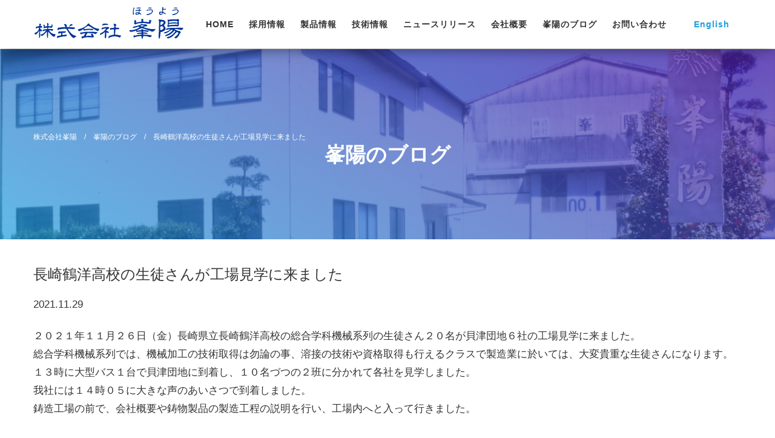

--- FILE ---
content_type: text/html; charset=UTF-8
request_url: http://www.k-hoyo.co.jp/4120/
body_size: 8456
content:
<!DOCTYPE html>
<html class="" lang="ja">

<head>

  <!-- Google tag (gtag.js) -->
  <script async src="https://www.googletagmanager.com/gtag/js?id=G-XSCMEJBJLZ"></script>
  <script>
    window.dataLayer = window.dataLayer || [];

    function gtag() {
      dataLayer.push(arguments);
    }
    gtag('js', new Date());
    gtag('config', 'G-XSCMEJBJLZ');
    gtag('config', 'UA-27955818-1');
  </script>

  <meta charset="UTF-8">
  <meta http-equiv="X-UA-Compatible" content="IE=edge">
  <meta name="viewport" content="width=device-width, initial-scale=1">
  <meta name="format-detection" content="telephone=no">
  <link href="http://www.k-hoyo.co.jp/cms/wp-content/themes/hoyo/style.css" type="text/css" rel="stylesheet" />
  <title>長崎鶴洋高校の生徒さんが工場見学に来ました | 株式会社峯陽</title>
  <!-- BootstrapのCSS読み込み -->
  <link href="http://www.k-hoyo.co.jp/cms/wp-content/themes/hoyo/css/bootstrap.min.css" rel="stylesheet">
  <link href="http://www.k-hoyo.co.jp/cms/wp-content/themes/hoyo/css/animate.min.css" rel="stylesheet">
  <link href="https://use.fontawesome.com/releases/v5.0.6/css/all.css" rel="stylesheet">
  <link href="http://www.k-hoyo.co.jp/cms/wp-content/themes/hoyo/css/flexslider.css" media="screen,tv,print" rel="stylesheet" type="text/css" />

  <link href="http://www.k-hoyo.co.jp/cms/wp-content/themes/hoyo/css/pc.css?20260117-0254" media="screen,tv,print" rel="stylesheet" type="text/css" />
  <link href="http://www.k-hoyo.co.jp/cms/wp-content/themes/hoyo/css/sp.css?20260117-0254" media="screen,tv,print" rel="stylesheet" type="text/css" />
  <!-- Favicon, Thumbnail image -->
  <link rel="apple-touch-icon" href="http://www.k-hoyo.co.jp/cms/wp-content/themes/hoyo/cmn/favicon.png" />
  <link rel="icon" type="image/png" href="http://www.k-hoyo.co.jp/cms/wp-content/themes/hoyo/cmn/favicon.png" />
  <link rel="shortcut icon" href="http://www.k-hoyo.co.jp/cms/wp-content/themes/hoyo/cmn/favicon.ico" />

  <script type="text/javascript" src="http://www.k-hoyo.co.jp/cms/wp-content/themes/hoyo/js/jquery.min.js"></script>
  <script type="text/javascript" src="http://www.k-hoyo.co.jp/cms/wp-content/themes/hoyo/js/jquery.inview.min.js"></script>



  <script src="http://www.k-hoyo.co.jp/cms/wp-content/themes/hoyo/js/infiniteslide.js"></script>
  <script src="http://www.k-hoyo.co.jp/cms/wp-content/themes/hoyo/js/jquery.pause.min.js"></script>
  <script type="text/javascript">
    $(window).load(function() {
      $('#main_slide').infiniteslide({
        'height': 240, // 高さを指定
        'speed': 50, // スピードを指定
        'direction': 'left', // スライドする向きを指定
        'pauseonhover': true // マウスオーバーでストップするかを指定
      });
    });
  </script>

  <script>
    $(function() {
      $(".accordion p").on("click", function() {
        $(this).next().slideToggle();
        $(this).toggleClass("active"); //追加した一文
      });
    });
  </script>
  <script src="http://www.k-hoyo.co.jp/cms/wp-content/themes/hoyo/js/jquery.flexslider-min.js" type="text/javascript"></script>
  <script src="http://www.k-hoyo.co.jp/cms/wp-content/themes/hoyo/js/jquery.matchHeight.js" type="text/javascript"></script>
  <script>
    $(function() {
      $('.matchHeight').matchHeight();
      $('.matchHeight2').matchHeight();
      $('.matchHeight3').matchHeight();


    });
  </script>
  <script type="text/javascript">
    $(window).load(function() {
      $('.flexslider').flexslider({
        animation: "slide",
        directionNav: false,
        slideshowSpeed: 4000

      });
    });
  </script>

  <script src="http://www.k-hoyo.co.jp/cms/wp-content/themes/hoyo/js/accordion.js"></script>
  <script>
    (function($) {
      $(function() {
        // =========================================
        // ナビゲーションアイコン
        // =========================================

        // オーバーレイ作成
        $('#contents').prepend('<div class="overlay"></div>');

        // アイコンをクリックしたら
        $('.navBtn').click(function() {
          $('header').toggleClass('navOpen'); // class付与/削除
          $('.wrap').toggleClass('fixed'); // コンテンツを固定/解除
          $('.overlay').toggle(); // オーバーレイ表示/非表示

          // スマホナビゲーションがヘッダーに被らないようにする
          var headerH = $('header').outerHeight();
          if ($('header').hasClass('navOpen')) {
            $('header nav').css('marginTop', headerH + 'px'); //ヘッダーの高さ分マージンを付ける
          }
        });

        // オーバーレイをクリックしたら
        $('.overlay').click(function() {
          $(this).fadeOut(300); // オーバーレイ非表示
          $('header').removeClass('navOpen'); // class削除
          $('#wrap').removeClass('fixed'); // 固定解除
        });


        // オーバーレイをクリックしたら
        $('.change').click(function() {
          $('.overlay').fadeOut(300); // オーバーレイ非表示
          $('header').removeClass('navOpen'); // class削除
          $('#wrap').removeClass('fixed'); // 固定解除
        });
      });


    })(jQuery);
  </script>
  <script>
    $(function() {
      var ua = navigator.userAgent;
      if (ua.indexOf('iPhone') > 0 || ua.indexOf('Android') > 0 && ua.indexOf('Mobile') > 0) {
        // スマートフォン用コード
      } else if (ua.indexOf('iPad') > 0 || ua.indexOf('Android') > 0) {
        $(".trigger").on("click", function() {
          $(".sub-wrap").slideToggle();
          $(this).toggleClass("global-show"); //追加した一文
        });
      } else {
        // PC用コード
      }
    })
  </script>
  <script type="text/javascript">
    jQuery(function($) {
      //クリックしたときのファンクションをまとめて指定
      $('.tab li').click(function() {

        //.index()を使いクリックされたタブが何番目かを調べ、
        //indexという変数に代入します。
        var index = $('.tab li').index(this);

        //コンテンツを一度すべて非表示にし、
        $('.content li').css('display', 'none');

        //クリックされたタブと同じ順番のコンテンツを表示します。
        $('.content li').eq(index).css('display', 'block');

        //一度タブについているクラスselectを消し、
        $('.tab li').removeClass('select');

        //クリックされたタブのみにクラスselectをつけます。
        $(this).addClass('select')
      });
    });
  </script>



  
<!-- All in One SEO Pack 2.11 by Michael Torbert of Semper Fi Web Design[728,765] -->
<meta name="description"  content="２０２１年１１月２６日（金）長崎県立長崎鶴洋高校の総合学科機械系列の生徒さん２０名が貝津団地６社の工場見学に来ました。 総合学科機械系列では、機械加工の技術取得は勿論の事、溶接の技術や資格取得も行えるクラスで製造業に於いては、大変貴重な生徒さんになります。" />

<link rel="canonical" href="http://www.k-hoyo.co.jp/4120/" />
<!-- /all in one seo pack -->
<link rel='dns-prefetch' href='//maxcdn.bootstrapcdn.com' />
<link rel='dns-prefetch' href='//s.w.org' />
		<script type="text/javascript">
			window._wpemojiSettings = {"baseUrl":"https:\/\/s.w.org\/images\/core\/emoji\/11\/72x72\/","ext":".png","svgUrl":"https:\/\/s.w.org\/images\/core\/emoji\/11\/svg\/","svgExt":".svg","source":{"concatemoji":"http:\/\/www.k-hoyo.co.jp\/cms\/wp-includes\/js\/wp-emoji-release.min.js?ver=4.9.26"}};
			!function(e,a,t){var n,r,o,i=a.createElement("canvas"),p=i.getContext&&i.getContext("2d");function s(e,t){var a=String.fromCharCode;p.clearRect(0,0,i.width,i.height),p.fillText(a.apply(this,e),0,0);e=i.toDataURL();return p.clearRect(0,0,i.width,i.height),p.fillText(a.apply(this,t),0,0),e===i.toDataURL()}function c(e){var t=a.createElement("script");t.src=e,t.defer=t.type="text/javascript",a.getElementsByTagName("head")[0].appendChild(t)}for(o=Array("flag","emoji"),t.supports={everything:!0,everythingExceptFlag:!0},r=0;r<o.length;r++)t.supports[o[r]]=function(e){if(!p||!p.fillText)return!1;switch(p.textBaseline="top",p.font="600 32px Arial",e){case"flag":return s([55356,56826,55356,56819],[55356,56826,8203,55356,56819])?!1:!s([55356,57332,56128,56423,56128,56418,56128,56421,56128,56430,56128,56423,56128,56447],[55356,57332,8203,56128,56423,8203,56128,56418,8203,56128,56421,8203,56128,56430,8203,56128,56423,8203,56128,56447]);case"emoji":return!s([55358,56760,9792,65039],[55358,56760,8203,9792,65039])}return!1}(o[r]),t.supports.everything=t.supports.everything&&t.supports[o[r]],"flag"!==o[r]&&(t.supports.everythingExceptFlag=t.supports.everythingExceptFlag&&t.supports[o[r]]);t.supports.everythingExceptFlag=t.supports.everythingExceptFlag&&!t.supports.flag,t.DOMReady=!1,t.readyCallback=function(){t.DOMReady=!0},t.supports.everything||(n=function(){t.readyCallback()},a.addEventListener?(a.addEventListener("DOMContentLoaded",n,!1),e.addEventListener("load",n,!1)):(e.attachEvent("onload",n),a.attachEvent("onreadystatechange",function(){"complete"===a.readyState&&t.readyCallback()})),(n=t.source||{}).concatemoji?c(n.concatemoji):n.wpemoji&&n.twemoji&&(c(n.twemoji),c(n.wpemoji)))}(window,document,window._wpemojiSettings);
		</script>
		<style type="text/css">
img.wp-smiley,
img.emoji {
	display: inline !important;
	border: none !important;
	box-shadow: none !important;
	height: 1em !important;
	width: 1em !important;
	margin: 0 .07em !important;
	vertical-align: -0.1em !important;
	background: none !important;
	padding: 0 !important;
}
</style>
<link rel='stylesheet' id='owl.carousel.style-css'  href='http://www.k-hoyo.co.jp/cms/wp-content/plugins/wp-posts-carousel/owl.carousel/assets/owl.carousel.css?ver=4.9.26' type='text/css' media='all' />
<link rel='stylesheet' id='wp-font-awesome-css'  href='//maxcdn.bootstrapcdn.com/font-awesome/4.3.0/css/font-awesome.min.css?ver=4.9.26' type='text/css' media='all' />
<script type='text/javascript' src='http://www.k-hoyo.co.jp/cms/wp-includes/js/jquery/jquery.js?ver=1.12.4'></script>
<script type='text/javascript' src='http://www.k-hoyo.co.jp/cms/wp-includes/js/jquery/jquery-migrate.min.js?ver=1.4.1'></script>
<script type='text/javascript' src='http://www.k-hoyo.co.jp/cms/wp-content/plugins/wp-posts-carousel/owl.carousel/owl.carousel.js?ver=2.0.0'></script>
<script type='text/javascript' src='http://www.k-hoyo.co.jp/cms/wp-content/plugins/wp-posts-carousel/owl.carousel/jquery.mousewheel.min.js?ver=3.1.12'></script>
<link rel='https://api.w.org/' href='http://www.k-hoyo.co.jp/wp-json/' />
<link rel="EditURI" type="application/rsd+xml" title="RSD" href="http://www.k-hoyo.co.jp/cms/xmlrpc.php?rsd" />
<link rel="wlwmanifest" type="application/wlwmanifest+xml" href="http://www.k-hoyo.co.jp/cms/wp-includes/wlwmanifest.xml" /> 
<link rel='prev' title='長崎明誠高校の生徒さんが工場見学に来ました' href='http://www.k-hoyo.co.jp/4106/' />
<link rel='next' title='長崎高技校溶接技術科の生徒さんがインターンシップに来ました' href='http://www.k-hoyo.co.jp/4141/' />
<meta name="generator" content="WordPress 4.9.26" />
<link rel='shortlink' href='http://www.k-hoyo.co.jp/?p=4120' />
<link rel="alternate" type="application/json+oembed" href="http://www.k-hoyo.co.jp/wp-json/oembed/1.0/embed?url=http%3A%2F%2Fwww.k-hoyo.co.jp%2F4120%2F" />
<link rel="alternate" type="text/xml+oembed" href="http://www.k-hoyo.co.jp/wp-json/oembed/1.0/embed?url=http%3A%2F%2Fwww.k-hoyo.co.jp%2F4120%2F&#038;format=xml" />
<script>var wp_posts_carousel_url="http://www.k-hoyo.co.jp/cms/wp-content/plugins/wp-posts-carousel/";</script>		<style type="text/css">.recentcomments a{display:inline !important;padding:0 !important;margin:0 !important;}</style>
		  </head>

<body>
  <div id="wrap">

    <!-- header -->
    <div >
      <header id="header" class="cl">
        <div class="container mt0">
          <div id="header_left">
            <h1 id="logo">
              <a href="http://www.k-hoyo.co.jp/"><img src="http://www.k-hoyo.co.jp/cms/wp-content/themes/hoyo/cmn/logo.gif" alt="株式会社峯陽"></a>
            </h1>

          </div>
          <div class="inner01 nopc">
            <p class="navBtn">
              <span></span>
              <span></span>
              <span></span>
              <span class="menuB">MENU</span>
            </p>
            <!-- /.inner -->
          </div>
          <div id="header_right">
            <div class="cl"></div>
            <nav role='navigation' id="navi">
              <ul id="navi_ul" class="cl accordion">
                <li><a href="http://www.k-hoyo.co.jp/">HOME</a></li>
                
                <li><a href="http://www.k-hoyo.co.jp/recruit/" />採用情報</a></li>

                <li class="trigger mega">
                  <div class="nosp"><a href="http://www.k-hoyo.co.jp/product/">製品情報</a></div>
                  <p class="nopc"><span>製品情報</span></p>
                  <ul class="submenu">
                    <li><a href="http://www.k-hoyo.co.jp/product/">製品情報</a></li>
                    <li><a href="http://www.k-hoyo.co.jp/product_category/tyutetsu/">鋳鉄</a></li>
                    <li><a href="http://www.k-hoyo.co.jp/product_category/tokusyukou/">ステンレス鋳物</a></li>
                  </ul>
                  <div class="sub-wrap width100">
                    <div class="sub-inner flex">
                      <ul class="sub-center navi_ul2">
                        <li><a href="http://www.k-hoyo.co.jp/product_category/tyutetsu/">鋳鉄</a></li>
                        <li><a href="http://www.k-hoyo.co.jp/product_category/tokusyukou/">ステンレス鋳物</a></li>
                      </ul>
                    </div>
                  </div>
                </li>

                <li class="trigger mega">
                  <div class="nosp"><a href="http://www.k-hoyo.co.jp/technology/">技術情報</a></div>
                  <p class="nopc"><span>技術情報</span></p>
                  <ul class="submenu">
                    <li><a href="http://www.k-hoyo.co.jp/technology/">技術情報</a></li>
                    <li><a href="http://www.k-hoyo.co.jp/technology/#integrated">一貫生産体制</a></li>
                    <li><a href="http://www.k-hoyo.co.jp/technology/#specialsteel">鋳鉄から特殊鋼まで</a></li>
                  </ul>
                  <div class="sub-wrap width100">
                    <div class="sub-inner flex">
                      <ul class="sub-center navi_ul2">
                        <li><a href="http://www.k-hoyo.co.jp/technology/#integrated">一貫生産体制</a></li>
                        <li><a href="http://www.k-hoyo.co.jp/technology/#specialsteel">鋳鉄から特殊鋼まで</a></li>
                      </ul>
                    </div>
                  </div>
                </li>

                <li><a href="http://www.k-hoyo.co.jp/category/news/">ニュースリリース</a></li>
                <li><a href="http://www.k-hoyo.co.jp/company/" />会社概要</a></li>
                <li><a href="http://www.k-hoyo.co.jp/category/blog/">峯陽のブログ</a></li>
                <li><a href="http://www.k-hoyo.co.jp/contact/" />お問い合わせ</a></li>
                <li><a href="http://www.k-hoyo.co.jp/english/" class="eng" />English</a></li>

              </ul>
            </nav>

          </div>
          <div class="cl"></div>
        </div>
      </header>

      

    </div>
    <div class="cl"></div>

    <!--条件分岐-->
    
          

            <div class="kaso_back newslist">
              <div class="container">
                
                  <div class="breadcrumbs" typeof="BreadcrumbList" vocab="http://schema.org/">
                    <!-- Breadcrumb NavXT 6.2.1 -->
<span property="itemListElement" typeof="ListItem"><a property="item" typeof="WebPage" title="Go to 株式会社峯陽." href="http://www.k-hoyo.co.jp" class="home"><span property="name">株式会社峯陽</span></a><meta property="position" content="1"></span>　/　<span property="itemListElement" typeof="ListItem"><a property="item" typeof="WebPage" title="Go to the 峯陽のブログ category archives." href="http://www.k-hoyo.co.jp/category/blog/" class="taxonomy category"><span property="name">峯陽のブログ</span></a><meta property="position" content="2"></span>　/　<span class="post post-post current-item">長崎鶴洋高校の生徒さんが工場見学に来ました</span>                  </div>

                

                

                
                  
                    <h1>峯陽のブログ</h1>

                  

                

                <div class="cl"></div>
              </div>
              <div class="cl"></div>
            </div>
          <div class="cl"></div>


<div id="main" class="cl">
<article>
<div id="content" class="page block">
<div class="container">
<div class="single-kiji">

<h3>長崎鶴洋高校の生徒さんが工場見学に来ました</h3>
<div class="news_info_date">2021.11.29</div>
<p>２０２１年１１月２６日（金）長崎県立長崎鶴洋高校の総合学科機械系列の生徒さん２０名が貝津団地６社の工場見学に来ました。</p>
<p>総合学科機械系列では、機械加工の技術取得は勿論の事、溶接の技術や資格取得も行えるクラスで製造業に於いては、大変貴重な生徒さんになります。</p>
<p>１３時に大型バス１台で貝津団地に到着し、１０名づつの２班に分かれて各社を見学しました。</p>
<p>我社には１４時０５に大きな声のあいさつで到着しました。</p>
<p>鋳造工場の前で、会社概要や鋳物製品の製造工程の説明を行い、工場内へと入って行きました。</p>
<p>&nbsp;</p>
<p><img class="aligncenter size-large wp-image-4125" src="http://www.k-hoyo.co.jp/cms/wp-content/uploads/2021/11/長崎鶴洋no1-580x435.jpg" alt="" width="580" height="435" srcset="http://www.k-hoyo.co.jp/cms/wp-content/uploads/2021/11/長崎鶴洋no1-580x435.jpg 580w, http://www.k-hoyo.co.jp/cms/wp-content/uploads/2021/11/長崎鶴洋no1-175x131.jpg 175w, http://www.k-hoyo.co.jp/cms/wp-content/uploads/2021/11/長崎鶴洋no1-258x194.jpg 258w, http://www.k-hoyo.co.jp/cms/wp-content/uploads/2021/11/長崎鶴洋no1-768x576.jpg 768w, http://www.k-hoyo.co.jp/cms/wp-content/uploads/2021/11/長崎鶴洋no1-158x119.jpg 158w, http://www.k-hoyo.co.jp/cms/wp-content/uploads/2021/11/長崎鶴洋no1-380x285.jpg 380w, http://www.k-hoyo.co.jp/cms/wp-content/uploads/2021/11/長崎鶴洋no1-287x215.jpg 287w, http://www.k-hoyo.co.jp/cms/wp-content/uploads/2021/11/長崎鶴洋no1.jpg 800w" sizes="(max-width: 580px) 100vw, 580px" /></p>
<p>&nbsp;</p>
<p>&nbsp;</p>
<p>&nbsp;</p>
<p>当日は、溶解作業の見学は出来ませんでしたが、鋳型製作・鋳型合わせ等鋳物製作の難しさと、ものづくりの楽しさを説明させて頂きました。</p>
<p>又、我社独自のipodを使った工数集計や製造履歴・品質情報のシステムを説明しました。</p>
<p>最後の質問時間には、生徒さんから様々な質問が飛び交い、大変熱心に見学されていた事が判りました。</p>
<p>&nbsp;</p>
<p><img class="aligncenter size-large wp-image-4124" src="http://www.k-hoyo.co.jp/cms/wp-content/uploads/2021/11/長崎鶴洋no2-580x435.jpg" alt="" width="580" height="435" srcset="http://www.k-hoyo.co.jp/cms/wp-content/uploads/2021/11/長崎鶴洋no2-580x435.jpg 580w, http://www.k-hoyo.co.jp/cms/wp-content/uploads/2021/11/長崎鶴洋no2-175x131.jpg 175w, http://www.k-hoyo.co.jp/cms/wp-content/uploads/2021/11/長崎鶴洋no2-258x194.jpg 258w, http://www.k-hoyo.co.jp/cms/wp-content/uploads/2021/11/長崎鶴洋no2-768x576.jpg 768w, http://www.k-hoyo.co.jp/cms/wp-content/uploads/2021/11/長崎鶴洋no2-158x119.jpg 158w, http://www.k-hoyo.co.jp/cms/wp-content/uploads/2021/11/長崎鶴洋no2-380x285.jpg 380w, http://www.k-hoyo.co.jp/cms/wp-content/uploads/2021/11/長崎鶴洋no2-287x215.jpg 287w, http://www.k-hoyo.co.jp/cms/wp-content/uploads/2021/11/長崎鶴洋no2.jpg 800w" sizes="(max-width: 580px) 100vw, 580px" /></p>
<p>&nbsp;</p>
<p>&nbsp;</p>
<p>今回の工場見学で学んだ事を、今後の授業やこれからの進路に役立てて頂けたらと思います。</p>
<p>&nbsp;</p>
<p>&nbsp;</p>
<p>&nbsp;</p>
<p>&nbsp;</p>
<p>&nbsp;</p>
<p>&nbsp;</p>
<p>&nbsp;</p>
<p>“「まごころ」をこめた鋳物づくりを通じて社会へ貢献し、お客様へ喜んで</p>
<p>もらえる製品を作ります”の精神を胸に社員一丸となり、日々精進しています。</p>
<p>鋳物は一品一品、違う顔があり、わが子を育てるように手をかけ次工程の事を</p>
<p>思い、製作します。70年もの実績から築きあげられた鋳物技術により、</p>
<p>品質・納期・コスト等お客様満足を追求しています。</p>
<p>&nbsp;</p>
<p>ステンレス鋳造(SCS)、鋳鋼SC材、ポンプ鋳造のお問い合わせ、お見積りは</p>
<p>営業課(hoyo@k-hoyo.co.jp)またはホームページ内のお問い合わせまで</p>
<p>よろしくお願い致します</p>

<nav class="posts-navigation">
    <div class="nav-links">
      <div class="nav-previous">
        &lt; <a href="http://www.k-hoyo.co.jp/4106/" rel="prev">長崎明誠高校の生徒さんが工場見学に来ました</a>      </div>
      <div class="nav-next">
        <a href="http://www.k-hoyo.co.jp/4141/" rel="next">長崎高技校溶接技術科の生徒さんがインターンシップに来ました</a> &gt;      </div>
    </div>
</nav>



</div>
</div>
</div>
</article>
</div>
<div class="cl"></div>
<!-- footer  -->
<footer id="footer" class="mt30">
 <div id="back-to-top" class="ed-slide-right show"><a id="pageTop" href="#contents" class="btn btn-transparent"><i class="fa fa-long-arrow-up"></i></a></div>
 
<div class="cl"></div>


<!--条件分岐-->

<!--条件分岐-->
<div class="container">
<div class="sitemap2 mb20">
<div class="row">
<div class="col-md-6">
<h4>メニュー</h4>

<div class="row">

<div class="col-md-6">
<ul>
<li><a href="http://www.k-hoyo.co.jp/">HOME</a></li>
<li><a href="http://www.k-hoyo.co.jp/company/">会社概要</a></li>
<li><a href="http://www.k-hoyo.co.jp/product/">製品情報</a></li>
<li><a href="http://www.k-hoyo.co.jp/technology/">技術情報</a></li>
<li><a href="http://www.k-hoyo.co.jp/commemoration/">株式会社峯陽　70年のあゆみ</a></li>
<li><a href="http://www.k-hoyo.co.jp/recruit/">採用情報</a></li>
</ul>
</div>
<div class="col-md-6">
<div class="yohaku_sp"></div>
<ul><li><a href="http://www.k-hoyo.co.jp/category/blog/">峯陽のブログ</a></li>
<li><a href="http://www.k-hoyo.co.jp/category/news/">ニュースリリース</a></li>
<li><a href="http://www.k-hoyo.co.jp/contact/">お問い合わせ</a></li>
<li><a href="http://kaizu.or.jp/" target="_blank">長崎県金属工業協同組合</a></li>
<li><a href="https://www.youtube.com/channel/UCZCKwLe5mMA6wH8HoAGOgow" target="_blank">峯陽運営YouTubeページ</a></li>
</ul>
</div>
</div>
</div>
<div class="col-md-3">
</div>
<div class="col-md-3">
<h4>ロケーション</h4>
<iframe src="https://www.google.com/maps/embed?pb=!1m14!1m8!1m3!1d6704.899390580846!2d130.01614047354127!3d32.83334307643565!3m2!1i1024!2i768!4f13.1!3m3!1m2!1s0x0%3A0x45a829164b9fc917!2z77yI5qCq77yJ5bOv6Zm9!5e0!3m2!1sja!2sjp!4v1544607818870" width="100%" height="auto" frameborder="0" style="border:0" allowfullscreen></iframe>
</div>
</div>

</div></div>
<div class="address">
<div class="container">
<div class="row">

<div class="col-md-3"><div class="fonts30">株式会社峯陽</div></div>
<div class="col-md-6"><p id="copyright" align="center">Copyright © 2019 HOYO CORPORATION. All Rights Reserved</p></div>
<div class="col-md-3"><div class="footer_icon"><a href="https://www.youtube.com/channel/UCZCKwLe5mMA6wH8HoAGOgow" target="_blank"><img src="http://www.k-hoyo.co.jp/cms/wp-content/themes/hoyo/img/foot_youtube.png" alt=""></a><a href="https://www.facebook.com/hoyo.co.ltd/" target="_blank"><img src="http://www.k-hoyo.co.jp/cms/wp-content/themes/hoyo/img/foot_facebook.png" alt=""></a><a href="https://www.instagram.com/hoyo.co.ltd/" target="_blank"><img src="http://www.k-hoyo.co.jp/cms/wp-content/themes/hoyo/img/foot_instagram.png" alt=""></a></div></div>

</div>
</div>

</div>

</footer>

</div>

<script type='text/javascript' src='http://www.k-hoyo.co.jp/cms/wp-includes/js/jquery/ui/effect.min.js?ver=1.11.4'></script>
<script type='text/javascript' src='http://www.k-hoyo.co.jp/cms/wp-includes/js/wp-embed.min.js?ver=4.9.26'></script>
</body>
<script type="text/javascript">
    jQuery(function($) {
	var topBtn = $('#pageTop');
	topBtn.hide();
	$(window).scroll(function () {
		if ($(this).scrollTop() > 100) {
			topBtn.fadeIn();
		} else {
			topBtn.fadeOut();
		}
	});
    topBtn.click(function () {
		$('body,html').animate({
			scrollTop: 0
		}, 1000);
		return false;
    });
});
</script>
<script>
var headerHeight = $('#header').outerHeight();
var urlHash = location.hash;
if(urlHash) {
    $('body,html').stop().scrollTop(0);
    setTimeout(function(){
        var target = $(urlHash);
        var position = target.offset().top - headerHeight;
        $('body,html').stop().animate({scrollTop:position}, 500);
    }, 100);
}
$('a[href^="#"]').click(function() {
    var href= $(this).attr("href");
    var target = $(href);
    var position = target.offset().top - headerHeight;
    $('body,html').stop().animate({scrollTop:position}, 500);   
});
</script>
</html>

--- FILE ---
content_type: text/css
request_url: http://www.k-hoyo.co.jp/cms/wp-content/themes/hoyo/style.css
body_size: 99
content:
/*
theme name:hoyo
theme uri: 
description: this is my ECA theme.
*/

@charset "UTF-8";


--- FILE ---
content_type: text/css
request_url: http://www.k-hoyo.co.jp/cms/wp-content/themes/hoyo/css/pc.css?20260117-0254
body_size: 16985
content:
@charset "utf-8";
/* CSS Document */

/* Webフォントをインポートする(採用ページ) */
@import url('https://fonts.googleapis.com/css?family=Kosugi+Maru|Lobster&display=swap');

clearfix::after {
    content: " ";
    display: block;
    visibility: hidden;
    clear: both;
    height: 0;
    line-height: 0;
}

dt.clearfix:after {
    content: ".";
    display: block;
    height: 0;
    clear: both;
    visibility: hidden;
}

.clearfix {
    display: inline-table;
}

* html .clearfix {
    height: 1%;
}

.clearfix {
    display: block;
    zoom: 1;
}


img {
    margin: 0;
    padding: 0;
    vertical-align: bottom;
    max-width: 100%;
    hegiht: auto;
}

/* blog */
img.alignleft {
    margin: 0 15px 10px 0;
    padding: 0;
}

img.alignright {
    margin: 0 0 10px 0;
    padding: 0;
}

.aligncenter,
div.aligncenter,
img.aligncenter {
    margin-left: auto;
    margin-right: auto;
    margin-top: 0;
    margin-bottom: 10px;
}

.bold {
    font-weight: bold;
}

.red {
    color: #da0f32;
}

/*.toi_tel{ font-size:48px; font-weight:bold;}*/

.mt0 {
    margin-top: 0px !important;
}

.mt3 {
    margin-top: 3px !important;
}

.mt5 {
    margin-top: 5px !important;
}

.mt10 {
    margin-top: 10px !important;
}

.mt15 {
    margin-top: 15px !important;
}

.mt20 {
    margin-top: 20px !important;
}

.mt30 {
    margin-top: 30px !important;
}

.mt40 {
    margin-top: 40px !important;
}

.mt50 {
    margin-top: 50px !important;
}

.mb3 {
    margin-bottom: 3px !important;
}

.mb5 {
    margin-bottom: 5px !important;
}

.mb10 {
    /* margin-bottom: 10px !important; */
}

.mb20 {
    margin-bottom: 20px !important;
}

.mb30 {
    margin-bottom: 30px !important;
}

.mb40 {
    margin-bottom: 40px !important;
}

.mb50 {
    /* margin-bottom: 50px !important; */
}

.pt50 {
    padding-top: 50px;
}

.pb30 {
    padding-bottom: 30px;
}

.pb50 {
    padding-bottom: 50px;
}

.pdg3 {
    padding: 3px;
}

.pdg5 {
    padding: 5px;
}

.pdg10 {
    padding: 10px;
}

.pdg20 {
    padding: 20px;
}

.pdg30 {
    padding: 30px;
}

.pdg40 {
    padding: 40px;
}

.pdg50 {
    padding: 50px;
}

.pt100 {
    padding-top: 100px;
}


.va--t {
    vertical-align: top;
}

.va--m {
    vertical-align: middle;
}

.va--b {
    vertical-align: bottom;
}

.pr-5 {
    padding-right: 5%;
}

.pl-5 {
    padding-left: 5%;
}

#about p.font20 {
    font-size: 20px;
}


html,
body,
div,
span,
object,
iframe,
h1,
h2,
h3,
h4,
h5,
h6,
p,
blockquote,
pre,
abbr,
address,
cite,
code,
del,
dfn,
em,
img,
ins,
kbd,
q,
samp,
small,
strong,
sub,
sup,
var,
b,
i,
dl,
dt,
dd,
ol,
ul,
li,
fieldset,
form,
label,
legend,
input,
button,
table,
caption,
tbody,
tfoot,
thead,
tr,
th,
td,
article,
aside,
dialog,
figure,
footer,
header,
hgroup,
menu,
nav,
section,
time,
mark,
audio,
video {
    margin: 0;
    padding: 0;
    border: 0;
    outline: 0;
    background: transparent;
    -webkit-text-size-adjust: none;
}

textarea {
    font-family: inherit;
    font-size: inherit;
}

article,
aside,
dialog,
figure,
footer,
header,
hgroup,
nav,
section {
    display: block;
}

li {
    list-style: none;
}

blockquote,
q {
    quotes: none;
}

blockquote:before,
blockquote:after,
q:before,
q:after {
    content: '';
    content: none;
}

ins {
    text-decoration: none;
}

mark {
    font-style: italic;
    font-weight: bold;
}

del {
    text-decoration: line-through;
}

abbr[title],
dfn[title] {
    cursor: help;
}

table {
    border-collapse: collapse;
    border-spacing: 0;
}

input,
select {
    vertical-align: middle;
}

header,
section,
footer,
aside,
nav,
main,
article,
figure {
    display: block;
}

button[type="submit"] {
    -o-box-sizing: border-box;
    -moz-box-sizing: border-box;
    -webkit-box-sizing: border-box;
    -ms-box-sizing: border-box;
    box-sizing: border-box;
    font-family: inherit;
    vertical-align: baseline;
    cursor: pointer;
}

input[type="text"],
input[type="email"],
input[type="number"],
input[type="url"],
input[type="password"],
input[type="date"] {
    border: 1px solid #ddd;
    vertical-align: baseline;
    -o-box-sizing: border-box;
    -moz-box-sizing: border-box;
    -webkit-box-sizing: border-box;
    -ms-box-sizing: border-box;
    box-sizing: border-box;
}

input[type="submit"] {
    cursor: pointer;
}

select {
    border: 1px solid #ddd;
    font-family: inherit;
    vertical-align: baseline;
    -o-box-sizing: border-box;
    -moz-box-sizing: border-box;
    -webkit-box-sizing: border-box;
    -ms-box-sizing: border-box;
    box-sizing: border-box;
}

::-webkit-input-placeholder {
    color: #888;
}

::-moz-placeholder {
    color: #888;
    opacity: 1;
}

:-ms-input-placeholder {
    color: #888;
}





hr {
    color: #EBE4D6;
    height: 1px;
}


a {
    outline: none;
    color: #333333;
}

a:link {
    color: #333333;
    text-decoration: none;
}

a:hover {
    color: #0073a8;
    text-decoration: none;
}

a:active {
    color: #333333;
    text-decoration: none;
}



/* CSS Document */

* {
    margin-top: 0px;
    margin-right: 0px;
    margin-left: 0px;
    margin-bottom: 0px;
    padding: 0;
    list-style-type: none;
    font-size: 17px;
    line-height: 1.5em;
}

/*5カラム*/

.col-lg-five-1,
.col-md-five-1,
.col-sm-five-1,
.col-xs-five-1,
.col-lg-five-2,
.col-md-five-2,
.col-sm-five-2,
.col-xs-five-2,
.col-lg-five-3,
.col-md-five-3,
.col-sm-five-3,
.col-xs-five-3,
.col-lg-five-4,
.col-md-five-4,
.col-sm-five-4,
.col-xs-five-4 {
    position: relative;
    min-height: 1px;
    padding-right: 15px;
    padding-left: 15px;
}

.col-xs-five-1 {
    width: 20%;
    float: left;
}

.col-xs-five-2 {
    width: 40%;
    float: left;
}

.col-xs-five-3 {
    width: 60%;
    float: left;
}

.col-xs-five-4 {
    width: 80%;
    float: left;
}

.news_info_date {
    text-align: left;
    margin-top: 10px;
    margin-bottom: 25px;
}

/* posts navigation */

.posts-navigation {
    margin-top: 3em;
    clear: both;
}

.screen-reader-text {
    clip: rect(1px, 1px, 1px, 1px);
    height: 1px;
    overflow: hidden;
    position: absolute !important;
    width: 1px;
    word-wrap: normal !important;
}

.nav-links {
    border-top: 1px solid #ccc;
    padding: .5em 0;
}

.nav-links:after {
    content: "";
    display: block;
    clear: both;
}

.nav-previous {
    float: left;
}

.nav-next {
    float: right;
}

@media (min-width: 768px) {
    .col-sm-five-1 {
        width: 20%;
        float: left;
    }

    .col-sm-five-2 {
        width: 40%;
        float: left;
    }

    .col-sm-five-3 {
        width: 60%;
        float: left;
    }

    .col-sm-five-4 {
        width: 80%;
        float: left;
    }

    .combt h3 {
        font-size: 32px;
    }

    .combt p {
        font-size: 24px;
    }
}

@media (min-width: 992px) {
    .container {
        width: 980px;
    }

    .col-md-five-1 {
        width: 20%;
        float: left;
    }

    .col-md-five-2 {
        width: 40%;
        float: left;
    }

    .col-md-five-3 {
        width: 60%;
        float: left;
    }

    .col-md-five-4 {
        width: 80%;
        float: left;
    }
}

@media (min-width: 1200px) {
    .container {
        width: 1200px;
    }

    ul#navi_ul li a.eng {
        margin-left: 20px;
    }

    .col-lg-five-1 {
        width: 20%;
        float: left;
    }

    .col-lg-five-2 {
        width: 40%;
        float: left;
    }

    .col-lg-five-3 {
        width: 60%;
        float: left;
    }

    .col-lg-five-4 {
        width: 80%;
        float: left;
    }
}

ul {
    list-style: none;
    padding: 0;
    margin: 0;
}

body {
    font-size: 17px;
    font-family: "游ゴシック", YuGothic, "ヒラギノ角ゴ Pro", "Hiragino Kaku Gothic Pro", "メイリオ", "Meiryo", sans-serif;
    color: #333333;
    position: relative;
    width: 100%;
    padding-top: 81px;
}

p {
    line-height: 180%;
}

.cl:after {
    content: ".";
    /* 新しい要素を作る */
    display: block;
    /* ブロックレベル要素に */
    clear: both;
    height: 0;
    visibility: hidden;
}

.cl {
    min-height: 0px;
    clear: both;
}

* html .cl {
    height: 0px;
    /*\*/
    /*/
  height: auto;
  overflow: hidden;
  /**/
}

@media screen,
tv {
    .print {
        display: none;
    }
}

@media print {
    #pagetop {
        display: none;
    }
}

#pageTop {
    position: fixed;
    background: rgba(0, 0, 0, 0.75);

    bottom: 40px;
    right: 40px;
    z-index: 10;
}




/**/
a img.linkimg {
    background: none !important;
}

a:hover img.linkimg {
    opacity: 0.6;
    filter: alpha(opacity=60);
    -ms-filter: "alpha( opacity=60 )";
    background: none !important;
}

.nopc {
    display: none;
}


/* header */

/**/

.sub-wrap {
    background: #f2f2f2;
    opacity: 0;
    text-align: left;
    /* z-index: -1; */
    height: 0;
    visibility: hidden;
    position: absolute;
    width: 500px;
    left: 0;
    right: 0;
    margin: auto;

    top: 80px;
    z-index: -2;
    /*    transition: all .2s cubic-bezier(0.125, 0.75, 0.415, 1);*/
    box-shadow: 0 4px 8px rgba(85, 85, 85, .08);
    height: 0;
    overflow: hidden;
    -webkit-transition: -webkit-box-flex 400ms cubic-bezier(0.125, 0.75, 0.415, 1);
    -webkit-transition: -webkit-flex 400ms cubic-bezier(0.125, 0.75, 0.415, 1);
    transition: -webkit-box-flex 400ms cubic-bezier(0.125, 0.75, 0.415, 1);
    transition: -ms-flex 400ms cubic-bezier(0.125, 0.75, 0.415, 1);
    transition: flex 400ms cubic-bezier(0.125, 0.75, 0.415, 1);
    transition: all 400ms cubic-bezier(0.125, 0.75, 0.415, 1);
}

#top_header .sub-wrap {
    top: 81px;
}

#top_header ul#navi_ul li .navi_ul2 a {
    color: #666;
}

.width100 {
    width: 180px !important;
}

.submenu {
    display: none;
}

.submenu li a {
    padding: 10px;
}

.trigger:hover .sub-wrap {
    opacity: 1;
    visibility: visible;
    height: auto;
    /*   height: 374px;*/
    z-index: 100;
}

.global-show {
    opacity: 1;
    visibility: visible;
    height: auto;
    /*   height: 374px;*/
    z-index: 100;
}

.global-hidden {
    opacity: 0;
    visibility: hidden;
    height: 0;
    z-index: -2;
}

.sub-inner {
    margin: auto;
    /*	width:500px;*/
}

.sub-center {
    /*padding:20px;*/
}

.sub-left {
    /*font-size:40px;  */
    /*padding: 20px;*/
    width: 50%;
}

.sub-right {
    /*padding: 20px;*/
    width: 50%;
    position: relative;
}

/**/
.flex {
    -webkit-box-pack: justify;
    -ms-flex-pack: justify;
    -webkit-justify-content: space-between;
    justify-content: space-between;
}

.flex,
.flex-st,
.flex-cn {
    display: -webkit-box;
    display: -ms-flexbox;
    display: -webkit-flex;
    display: flex;
    -ms-flex-wrap: wrap;
    -webkit-flex-wrap: wrap;
    flex-wrap: wrap;
    -webkit-box-align: stretch;
    -ms-flex-align: stretch;
    flex-align: stretch;
    -webkit-align-items: stretch;
    align-items: stretch;
}

.more {
    color: #fff;
}

.ichiranmore {
    width: 100%;
    text-align: right;
}

/**/
.postmore {
    margin-left: 30px;
    background: url(../cmn/yazi1.png) no-repeat 0% 50%;
    padding-left: 20px;
}

#top_header {
    background: url(../img/img_top.jpg) no-repeat 50% 50%;
    background-size: cover;
}

#header {
    position: fixed;
    width: 100%;
    z-index: 100;
    top: 0;
    left: 0;
    /*border-bottom: 3px solid #0DB5CA;*/
    background: #fff;
    /*box-shadow: 0px -2px 40px 0px #dddddd;*/
    box-shadow: 0 3px 20px rgba(0, 0, 0, 0.43);
}

#top_header #header {
    background: #fff;
}

#top_header .container {
    border-bottom: 1px solid rgba(255, 255, 255, 0.1);
}

#header:before {
    content: "";
    display: block;
    width: 100%;
}

#header_inner {
    position: relative;
    max-width: 1600px;
    width: 100%;
    height: 100%;
    margin: 0 auto;
    padding: 0 38px;
    align-items: center;
    box-sizing: border-box;
}

#header_left {
    float: left;
    display: block;
    /* width: 27.274%;*/
}

#header_right {
    display: table;
    float: right;
}

#logo {
    line-height: 80px;
    height: 80px;
    position: relative;
    box-sizing: border-box;
    padding-top: 10px;
}

#logo a {
    display: block;
}

#logo img {
    height: auto;
    max-height: 95px;
}

h4.entry-title {
    font-weight: bold;
}

#navi {
    /*margin-top: 20px;*/
    color: #ffffff;
    height: 56px;
    display: table-cell;

}

.header_right2 {
    display: table-cell;
    vertical-align: top;
}

.linksub {
    display: table;
}

.linksub li {
    display: table-cell;
    vertical-align: top;
}

.mail_btn {
    background: #fde225 url(../cmn/mail.png) no-repeat center center;
    background-size: 31px 22px;
    display: block;
    width: 75px;
    height: 75px;
}

.mail_btn:hover {
    background: #333 url(../cmn/mail2.png) no-repeat center center;
    background-size: 31px 22px;
}


.mail_block {
    text-indent: -9999px;
    display: table-cell;
}





ul#navi_ul {
    width: 100%;
    line-height: 70px;
    margin-right: 10px;

}

ul#navi_ul li {
    text-decoration: none;
    font-weight: bold;
    letter-spacing: 1px;
    position: relative;
    display: block;
    color: #333;
    padding: 0 0px;
    z-index: 2;
    line-height: 30px;
    box-sizing: border-box;
}

ul#navi_ul>li .nosp {
    text-decoration: none;
    font-weight: bold;
    letter-spacing: 1px;
    position: relative;
    display: block;
    color: #333;
    /* padding: 0 13px;*/
    z-index: 2;
    line-height: 30px;
    box-sizing: border-box;
}

ul#navi_ul li ul li {
    display: block;
}

ul#navi_ul li p {
    line-height: 30px;
}

ul#navi_ul li a {
    line-height: 80px;
    position: relative;
    display: block;
    font-size: 14px;
}

ul#navi_ul li a.eng,
ul#navi_ul li a.eng:visited {
    color: #1c9cdb;
}

ul#navi_ul ul.navi_ul2 li a {
    line-height: 30px;
}

ul#navi_ul li a:hover {
    text-decoration: none;
}


#top_header ul#navi_ul li>a:before,
#top_header .trigger>div>a:before {
    background-color: #fff;
}



ul#navi_ul li {
    display: inline-block;
    font-size: 1rem;
    font-weight: 700;
    position: relative;
}


#main {
    margin: 0 auto;
    /*min-width:1100px;*/
    /*padding-top:20px;*/
}

#container {
    overflow: hidden;
    margin-top: 50px;
}

.container_liquid {
    position: relative;
    margin-bottom: 0;

}

/*.Mv .Mv-text{
height:210px;    position: absolute;
    top: 0;
    right: 0;
    bottom: 0;
   padding:10%;
    margin: auto;
	font-size:30px;color:#fff;    font-weight: bold;
    line-height: 180%;
	text-shadow: 1px 1px 1px #666,
    -1px 1px 1px #666,
    1px -1px 1px #666,
    -1px -1px 1px #666;
}*/

.Mv .Mv-text {
    height: 360px;
    position: absolute;
    /* max-width: 40%; */
    /*top: 0;*/
    /* right: 0px; */
    bottom: 50px;
    left: 20px;
    /* padding: 10%; */
    margin: auto;
    font-size: 50px;
    color: #fff;
    font-weight: bold;
    line-height: 180%;
    text-shadow: 1px 1px 1px #666, -1px 1px 1px #666, 1px -1px 1px #666, -1px -1px 1px #666;
}

.toptext {
    text-align: center;
    position: absolute;
    left: 0;
    right: 0;
    top: 0;
    bottom: 0;
    margin: auto;
    z-index: 1;
    height: 60px;
}

.toptext h1 {
    z-index: 6;
    white-space: nowrap;
    font-size: 48px;
    line-height: 48px;
    font-weight: 700;
    color: rgb(255, 255, 255);
    margin-bottom: 50px;
}

.toptext p {
    font-size: 36px;
    color: #fff;
    margin-bottom: 50px;
}


.more1 {
    z-index: 8;
    width: 196px;
    white-space: nowrap;
    font-size: 14px;
    font-weight: 600;
    color: rgb(255, 255, 255);
    border-color: rgb(241, 246, 249);
    border-style: solid;
    border-width: 2px;
    border-radius: 2px;
    outline: none;
    box-shadow: rgb(153, 153, 153) 0px 0px 0px 0px;
    box-sizing: border-box;
    cursor: pointer;
    visibility: inherit;
    transition: none 0s ease 0s;
    text-align: center;
    margin: 0px;
    letter-spacing: 0px;
    min-height: 0px;
    max-height: none;
    opacity: 1;
    transform: matrix3d(1, 0, 0, 0, 0, 1, 0, 0, 0, 0, 1, 0, 0, 0, 0, 1);
    line-height: 54px;
    transform-origin: 50% 50% 0px;
    box-sizing: border-box;
    display: inline-block;
    margin: 0 10px;
}

.more2 {
    z-index: 9;
    width: 196px;
    white-space: nowrap;
    font-size: 14px;
    font-weight: 600;
    color: rgb(48, 79, 233);
    background-color: rgb(255, 255, 255);
    border-color: rgba(255, 255, 255, 0.5);
    border-style: solid;
    border-width: 2px;
    border-radius: 2px;
    outline: none;
    box-shadow: rgb(153, 153, 153) 0px 0px 0px 0px;
    cursor: pointer;
    visibility: inherit;
    transition: none 0s ease 0s;
    text-align: center;
    margin: 0px;
    letter-spacing: 0px;
    min-height: 0px;
    max-height: none;
    opacity: 1;
    transform: matrix3d(1, 0, 0, 0, 0, 1, 0, 0, 0, 0, 1, 0, 0, 0, 0, 1);
    display: inline-block;
    transform-origin: 50% 50% 0px;
    line-height: 54px;
    box-sizing: border-box !important;
    margin: 0 10px;
}

.more1:hover,
.more2:hover {
    color: rgb(255, 255, 255) !important;
    background: #0073a8 !important;
    border-color: #0073a8 !important;
}

#recruit .more2 {
    color: #fff !important;
    text-decoration: none;
    color: #fff !important;
    border-radius: 30px;
    border: 1px solid #fff;
    background: none;
}

#recruit .more2:hover {
    color: #0073a8 !important;
    background: #FFF !important;
    border-color: #FFF !important;
}

.more3 {
    z-index: 9;
    width: 196px;
    white-space: nowrap;
    font-size: 14px;
    font-weight: 600;
    color: rgb(48, 79, 233);
    background-color: rgb(255, 255, 255);
    border-color: rgba(255, 255, 255, 0.5);
    border-style: solid;
    border-width: 2px;
    border-radius: 2px;
    outline: none;
    box-shadow: rgb(153, 153, 153) 0px 0px 0px 0px;
    cursor: pointer;
    visibility: inherit;
    transition: none 0s ease 0s;
    text-align: center;
    margin: 0px;
    letter-spacing: 0px;
    min-height: 0px;
    max-height: none;
    opacity: 1;
    transform: matrix3d(1, 0, 0, 0, 0, 1, 0, 0, 0, 0, 1, 0, 0, 0, 0, 1);
    display: inline-block;
    transform-origin: 50% 50% 0px;
    line-height: 54px;
    box-sizing: border-box !important;
    margin: 12px 0px;
}

.more1:hover,
.more3:hover {
    color: rgb(255, 255, 255) !important;
    background: #da0f32 !important;
    border-color: #da0f32 !important;
}


.img-responsive {
    max-width: 100%;
    height: auto;
}

.big {
    font-size: 30px;
}

/*footer*/
#footer {
    /* max-width: 1100px; */
    background: #222;
    padding-top: 46px;
    width: 100%;
    /* min-width: 1100px; */
    clear: both;
    margin: 0 auto;
}

#footer a {
    color: #fff;
}

#footer ul {
    /*width: 190px;*/
    margin-bottom: 24px;
}

#footer ul a {
    font-size: 15px;
}

#footer a:hover {
    color: #0073a8;
}

#copyright {
    font-size: 13px;
    text-align: center;
    padding: 10px 0;
}

.address {
    background: #232228;
    color: #fff;
    padding: 20px 0;
}

.fonts30 {
    font-size: 30px;
    width: 100%;
}

.button {
    text-decoration: none;
    outline: none;
}

.button::before,
.button::after {
    position: absolute;
    z-index: -1;
    display: block;
    content: '';
}

.button,
.button::before,
.button::after {
    -webkit-box-sizing: border-box;
    -moz-box-sizing: border-box;
    box-sizing: border-box;
    -webkit-transition: all .3s;
    transition: all .3s;
}

.button-red {}


.sitemap2 {
    margin-bottom: 30px;
}

/*.sitemap2 ul
{border-top:1px solid #ccc;}*/
.sitemap2 li {
    position: relative;
}

.sitemap2 li:before {
    content: '';
    display: block;
    position: absolute;
    top: 10px;
    left: -10px;
    width: 0.3em;
    height: 0.3em;
    border-top: #fff 2px solid;
    border-right: #fff 2px solid;
    transform: rotate(45deg);
}

#sitemap2 li a {}

#sitemap li a:hover {
    text-decoration: underline;
}

.fo14 {
    font-size: 14px;
}

.fo15 {
    font-size: 15px;
}

.fo20 {
    font-size: 20px;
}

.footer_icon img {
    height: 40px;
    margin: 6px;
}


/**/

.imgwrap {
    text-align: center;
    vertical-align: central;
    overflow: hidden;
}

.img_in {
    position: relative;
    width: 100%;
    height: 100%;
    padding: 75% 0 0;
    background: #ccc;
}

.img_in img {
    position: absolute;
    top: 0;
    left: 0;
    width: 100%;
    height: 100%;
}


.wbox {
    background: rgba(255, 255, 255, 0.7);
    text-align: center;
    padding: 20px;
    margin: 10px;
}

.wbox h3 {
    color: #da0f32;
    padding-bottom: 0;
}

.wbox h3:before {
    content: '';
    width: auto;
    height: none;
}

.foottel {
    background: url('../cmn/icon_tel.png')no-repeat 0px 50%;
    display: inline-block;
    padding-left: 50px;
    height: 40px;
    font-size: 26px;
}

.footmail {
    background: url('../cmn/icon_pc.png')no-repeat 0px 50%;
    display: inline-block;
    padding-left: 50px;
    height: 40px;
    font-size: 26px;
}

a:hover .wbox .footmail {
    color: #0073a8;
}

/**/

#recruit {
    background: url(../img/top_recruit_back.jpg) no-repeat 0% 50%;
    padding: 60px 0;
    text-align: center;
    position: relative;
    color: #fff;
}


#recruit:before {
    content: '';
    position: absolute;
    background: -webkit-linear-gradient(-150deg, rgba(88, 27, 163, 0.8), rgba(28, 156, 219, 0.8));
    background: -o-linear-gradient(-150deg, rgba(88, 27, 163, 0.8), rgba(28, 156, 219, 0.8));
    background: -moz-linear-gradient(-150deg, rgba(88, 27, 163, 0.8), rgba(28, 156, 219, 0.8));
    background: linear-gradient(-150deg, rgba(88, 27, 163, 0.8), rgba(28, 156, 219, 0.8));
    z-index: 1;
    height: 100%;
    width: 100%;
    top: 0;
    left: 0;
}

.recruit_in {
    position: relative;
    z-index: 2;
}

h2 {
    font-size: 34px;
    padding-left: 60px;
    display: table;
    margin: 0 auto;
    font-weight: 400;
    padding-right: 60px;
    margin-bottom: 26px;
    position: relative;
    margin-bottom: 50px;
    line-height: 1.3;
}

h2:before {
    border: 2px solid #1c9cdb;
    content: "";
    position: absolute;
    left: 0;
    top: 20px;
    width: 50px;
}

h2:after {
    border: 2px solid #1c9cdb;
    content: "";
    position: absolute;
    right: 0;
    top: 20px;
    width: 50px;
}

h3 {
    font-size: 24px;
    position: relative;
    display: inline-block;
    line-height: 24px;
    padding-bottom: 15px;
    margin-top: 10px;
}

h4 {
    font-size: 25px;
    margin-bottom: 20px;
    font-weight: bold;
}

.sitemap2 h4 {
    font-size: 25px;
    color: #fff;
    position: relative;
    font-weight: 300;
    border-bottom: 2px solid #fff;
    margin-bottom: 20px;
    padding: 5px 0;
}

.sitemap2 h4:before {
    content: "";
    position: absolute;
    border-bottom: 2px solid #1c9cda;
    top: 30px;
    width: 80px;
    bottom: -2px;
}

/**/

.hide {
    display: none;
}

.tab {
    overflow: hidden;
}

.tab li {
    cursor: pointer;
}

ul.content {
    margin-bottom: 20px;
}

ul.content li {
    background: #fff;
    padding: 20px 20px 20px 20px;
}

.buttong {
    display: inline-block;
    margin: 0 10px;
    margin-bottom: 50px;
}

.buttong a:hover {
    background: #1c9cdb;
    color: #1c9cdb;
    color: #fff !important;

    border: 1px solid #1c9cdb;
}

.buttong a {
    color: #363636;
    padding: 10px 25px;
    display: table;
    clear: both;
    border-radius: 25px;
    font-size: 15px;
    font-weight: 400;
    background: #fff;
    color: #1c9cdb;
    border: 1px solid #1c9cdb;
}


#company {
    padding-bottom: 40px;
}

/*=============================
ABOUT US
================================*/
.featured-tab-wrap {
    float: left;
    width: 16%;
    background: #ddf0fa;
    text-align: center;
    padding: 58px 0;
}

.featured-tab-wrap .featured-title {
    color: #363636;
    padding: 10px 25px;
    display: table;
    margin: 0 auto 15px;
    clear: both;
    border-radius: 25px;
    -moz-border-radius: 25px;
    -webkit-border-radius: 25px;
    -o-border-radius: 25px;
    -ms-border-radius: 25px;
    font-size: 15px;
    font-weight: 400;
    overflow: hidden;
}

.featured-tab-wrap .featured-title.select {
    color: #fff;
    cursor: pointer;
    font-weight: 500;
    background: #1c9cdb;

}

.ed-slide-right {
    position: relative;
    -webkit-transition: all 0.4s;
    -moz-transition: all 0.4s;
    transition: all 0.4s;
    overflow: hidden;
    border: 1px solid transparent;
    z-index: 0;
    border-radius: 25px;
    -moz-border-radius: 25px;
    -webkit-border-radius: 25px;
    -o-border-radius: 25px;
    -ms-border-radius: 25px;
}

.ed-slide-right:hover {

    border-color: #1c9cdb;
    color: #fff;
}

.ed-slide-right:after {
    border-radius: 25px;
    -moz-border-radius: 25px;
    -webkit-border-radius: 25px;
    -o-border-radius: 25px;
    -ms-border-radius: 25px;
    content: '';
    position: absolute;
    z-index: -1;
    -webkit-transition: all 0.4s;
    -moz-transition: all 0.4s;
    transition: all 0.4s;
    height: 100%;
    top: 0;
    left: 0;
    background: #1c9cdb;
    width: 0;
    overflow: hidden;
}

.ed-slide-right:hover:after {
    width: 100%;
}

.featured-post-wrap {
    float: right;
    width: 84%;
}

.featured-post-wrap .featured-post .featured-content {
    float: left;
    width: 68%;
    text-align: left;
    padding: 0 0 0 24px;
}

.featured-post-wrap .featured-post .featured-content h4 {
    font-size: 20px;
    color: #363636;
    font-weight: 400;
    text-transform: capitalize;
    margin: 0;
    line-height: 36px;
    margin-top: -24px;
}

.featured-post-wrap .featured-post .featured-content p {
    font-size: 16px;
    color: #808080;
    font-weight: 300;
    line-height: 25px;
}

.featured-post-wrap .featured-post .featured-content a {
    text-decoration: none;
    font-size: 15px;
    background: #1c9cdb;
    color: #fff !important;
    border-radius: 30px;
    border: 1px solid #1c9cdb;
}


.featured-post-wrap .featured-post .featured-content a:hover {
    background: #fff;
    color: #1c9cdb !important;
    border: 1px solid #1c9cdb;
}

.featured-post-wrap .featured-post figure {
    float: right;
    width: 30%;
    margin: 0;
    line-height: 0;
}

.featured-post-wrap .featured-post figure img {
    width: 100%;
    height: auto;
}

.combox {
    margin-top: -16px;
    margin-bottom: 16px;
}

.combox th {
    width: 25%;
    vertical-align: top;
    padding: 3px;
    padding-top: 6px;
    padding-bottom: 6px;
}

.more {
    display: inline-block;
    width: 200px;
    box-sizing: border-box;
    position: relative;
    height: 54px;
    text-align: center;
    text-decoration: none;
    line-height: 54px;
    outline: none;
    color: #1c9cdb !important;
    font-size: 15px;
    text-decoration: none;
    -webkit-transform: perspective(1px) translateZ(0);
    transform: perspective(1px) translateZ(0);
    box-shadow: 0 0 1px transparent;
    -webkit-transition-duration: 0.4s;
    transition-duration: 0.4s;
    -webkit-transition-property: transform;
    transition-property: transform;
}

.more::before,
.more::after {
    position: absolute;
    z-index: -1;
    display: block;
    content: '';
}

.more,
.more::before,
.more::after {
    -webkit-box-sizing: border-box;
    -moz-box-sizing: border-box;
    box-sizing: border-box;
    -webkit-transition: all .3s;
    transition: all .3s;
}

.more:after {
    content: "\f178";
    position: absolute;
    font-family: fontawesome;
    font-size: 15px;
    padding: 0 0 0 5px;
    display: inline-block;
    vertical-align: middle;
    -webkit-transform: perspective(1px) translateZ(0);
    transform: perspective(1px) translateZ(0);
    box-shadow: 0 0 1px transparent;
    -webkit-transition-duration: 0.4s;
    transition-duration: 0.4s;
    -webkit-transition-property: transform;
    transition-property: transform;
    z-index: 10;
}

.more:hover {
    color: #666 !important;
}


.more_b {
    display: inline-block;
    width: 200px;
    box-sizing: border-box;
    position: relative;
    margin: 0 10px;
    height: 54px;
    background: #1c9cdb;
    text-align: center;
    text-decoration: none;
    line-height: 54px;
    outline: none;
    color: #fff !important;
    font-size: 15px;
    text-decoration: none;
    border-radius: 30px;
    border: 1px solid #1c9cdb;
}

.more_b::before,
.more_b::after {
    position: absolute;
    z-index: -1;
    display: block;
    content: '';
}

.more_b,
.more_b::before,
.more_b::after {
    -webkit-box-sizing: border-box;
    -moz-box-sizing: border-box;
    box-sizing: border-box;
    -webkit-transition: all .3s;
    transition: all .3s;
}

.more_b:after {
    content: "\f178";
    position: absolute;
    font-family: fontawesome;
    font-size: 15px;
    padding: 0 0 0 5px;
    display: inline-block;
    vertical-align: middle;
    -webkit-transform: perspective(1px) translateZ(0);
    transform: perspective(1px) translateZ(0);
    box-shadow: 0 0 1px transparent;
    -webkit-transition-duration: 0.4s;
    transition-duration: 0.4s;
    -webkit-transition-property: transform;
    transition-property: transform;
    z-index: 10;
}

.more_b:hover {
    color: #1c9cdb !important;
    background: #fff;
    border: 1px solid #1c9cdb;
    text-decoration: none;
}





.w1100 {
    max-width: 1100px;
    margin: 0 auto;
    display: block;
}

/**/

#about {
    padding: 40px 0;
}

#about p {
    font-size: 16px;
    font-weight: bold;
}

/**/

#service {
    padding: 60px 0;
}

#service li {
    /*width:33%;*/
    text-align: center;
    /*display:inline-block;margin-bottom:40px;*/
    vertical-align: top;
}

#service li img {
    margin-bottom: 20px;
}

#service h3 {
    font-size: 20px;
    min-height: 50px;
    line-height: 120%;
    font-weight: bold;
}

#trashstation {
    background: #0073a8;
    padding: 60px 0;
}

#aboutbusiness {
    padding: 60px 0;
}

#trashstation h2,
#trashstation p {
    color: #fff;
}

#trashstation h2:before {
    background-color: #fff;
}


.news_wrap {
    padding: 80px 0;
    overflow: hidden;
}

.news_l {
    float: left;
    width: 46%;
}


#news_list {
    border-top: 1px solid #ccc;
    margin-bottom: 20px;
}

#news_list li {
    padding: 20px 0;
    border-bottom: 1px solid #ccc;
}



/*.more_news{font-size:20px;text-align:right;font-weight:bold;}*/

.news_date {
    display: inline-block;
    width: 23%;
}

.news_content {
    display: inline;
    width: 70%;
}


/*下層*/
.breadcrumbs,
.breadcrumbs span,
.breadcrumbs a {
    font-size: 12px;
}

.breadcrumbs {
    padding-top: 16px;
}

.kaso_back {
    background: url(../img/kaso_back.jpg) no-repeat center center;
    background-size: cover;
    z-index: 1;
    background-position: 30% center;
    position: relative;
    padding: 120px 0;
}

.kaso_back:after {
    content: "";
    position: absolute;
    top: 0;
    bottom: 0;
    left: 0;
    right: 0;
    background: -webkit-linear-gradient(-150deg, #581ba3, #1c9cdb);
    background: -o-linear-gradient(-150deg, #581ba3, #1c9cdb);
    background: -moz-linear-gradient(-150deg, #581ba3, #1c9cdb);
    background: linear-gradient(-150deg, #581ba3, #1c9cdb);
    z-index: -1;
    opacity: 0.7;
}

.kaso_back .container {
    text-align: center;
}

.kaso_back .container:before {
    content: "";
    display: table;
    table-layout: fixed;
}

.kaso_back h1 {
    font-size: 42px;
    margin-bottom: 0;
    color: #fff;
}

.kaso_back h1 {
    text-align: left;
    color: #fff;
    text-transform: capitalize;
    margin: 0;
    font-size: 34px;
    font-weight: 700;
    display: inline-block;
    line-height: 1.2;
    vertical-align: middle;
}

.breadcrumbs {
    color: #fff;
}

.breadcrumbs {
    /* display: inline-block; */
    /* vertical-align: middle; */
    /* float: left; */
    text-align: left;
    color: #fff;
}

.breadcrumbs a {
    color: #fff;
}

/**/

.section-img {
    box-shadow: 10px 10px 0 rgba(255, 127, 0, 1);
    display: inline-block;
    /*  width: 100%;*/
}

/**/

input[type="text"],
input[type="email"],
input[type="number"],
input[type="url"],
input[type="password"],
input[type="date"],
textarea {
    width: 100%;
}

.toiform {
    width: 100%;
    max-width: 800px;
    border-top: 1px solid #D7D7D7;
    margin: 0 auto;
    margin-bottom: 20px;
}

.toiform th {
    background: #fde225;
    padding: 15px;
    width: 30%;
    box-sizing: border-box;
    border-bottom: 1px solid #D7D7D7;
}

.toiform td {
    width: 70%;
    box-sizing: border-box;
    padding: 15px;
    border-bottom: 1px solid #D7D7D7;
}

.toiform tr:nth-child(even) td {
    background: #f5f6f1;
}

.required {
    font-size: 14px;
    background: #ff7f00;
    color: #fff;
    border-radius: 2px;
    display: inline-block;
    padding: 2px;
    margin-right: 10px;
}


input[type="submit"] {
    padding: 15px;
    margin: 0 auto;
    display: block;
    margin-bottom: 20px;
    width: 200px;
    text-decoration: none;
    font-size: 15px;
    background: #1c9cdb;
    color: #fff !important;
    border-radius: 30px;
    border: 1px solid #1c9cdb;
    position: relative;
}

input[name="submitBack"] {
    background: #1c9cdb;
    padding: 15px;
}

input[type="submit"]:after {
    content: "\f178";
    position: absolute;
    font-family: fontawesome;
    font-size: 15px;
    padding: 0 0 0 5px;
    display: inline-block;
    vertical-align: middle;
    -webkit-transform: perspective(1px) translateZ(0);
    transform: perspective(1px) translateZ(0);
    box-shadow: 0 0 1px transparent;
    -webkit-transition-duration: 0.4s;
    transition-duration: 0.4s;
    -webkit-transition-property: transform;
    transition-property: transform;
    z-index: 10;
}

input[type="submit"]:hover {
    background: #fff;
    color: #1c9cdb !important;
    border: 1px solid #1c9cdb;
}


/*質問*/

/* 余白の調整 */
.faq-pretty ul {
    margin-left: 2%;
}

/* Question部分の画像置換え＆枠線色変更 */
.faq-pretty .faq-question {
    background: #FFF url(../cmn/faq-bg.png) no-repeat left center !important;
    border-color: #fde225 !important;
    color: #333 !important;
    font-size: inherit !important;
}

/* Answer部分の画像置換え＆枠線色変更 */
.faq-pretty .faq-item.highlight .faq-question {
    background: #FFF url(../cmn/faq-bg-hover.png) no-repeat left center !important;

    border-color: #fde225 !important;
    border-bottom: 0;
    color: #E99213;
}

.faq-pretty .faq-answer {
    margin-left: 0px;
    border-color: #fde225 !important;
    border-top: 0px;
}

.faq-pretty .faq-answer p {
    margin-left: 0 !important;
    margin-bottom: 1em !important;
}

.block {
    padding-top: 36px;
    padding-bottom: 10px;
}

.block-pd0 {
    padding-top: 100px;
}

.eyecatch {
    text-align: center;
    max-height: 360px;
    overflow: hidden;
}

.eyecatch img {
    margin: 0 auto;
    margin-bottom: 20px;
    max-width: 100%;
    max-height: 360px;

}

.productbox img {
    width: 100%;
    height: auto;
}

?.sort-table ul li:hover {
    color: #fff;
}

.p-wrap figure {
    margin: 0;
    line-height: 0;
}

.p-content {
    position: absolute;
    top: -5px;
    left: -5px;
    right: -5px;
    text-align: center;
    color: #fff;
    bottom: -5px;
    padding: 10px;
    opacity: 0;
    visibility: hidden;
    transform: scale(1.1);
    -webkit-transform: scale(1.1);
    transition: all ease-in-out 0.4s;
    -webkit-transition: all ease-in-out 0.4s;
}

.outer-v-center {
    display: table;
    height: 100%;
    width: 100%;
}

.v-center {
    display: table-cell;
    height: 100%;
    vertical-align: middle;
    width: 100%;
}

.p-post {
    overflow: hidden;
    position: relative;
}

.p-post:hover .p-content {
    visibility: visible;
    opacity: 1;
    z-index: 1;
    transform: scale(1);
    -webkit-transform: scale(1);
}

.p-post .p-content:after {
    background: -webkit-linear-gradient(-150deg, rgba(88, 27, 163, 0.8), rgba(28, 156, 219, 0.8));
    background: -o-linear-gradient(-150deg, rgba(88, 27, 163, 0.8), rgba(28, 156, 219, 0.8));
    background: -moz-linear-gradient(-150deg, rgba(88, 27, 163, 0.8), rgba(28, 156, 219, 0.8));
    background: linear-gradient(-150deg, , rgba(88, 27, 163, 0.8), rgba(28, 156, 219, 0.8));
    bottom: 10px;
    content: "";
    left: 10px;
    position: absolute;
    right: 10px;
    top: 10px;
    transform: scale(0.5);
    -webkit-transform: scale(0.5);
    transition: all ease-in-out 0.3s;
    -webkit-transition: all ease-in-out 0.3s;
    -moz-transition: all ease-in-out 0.3s;
    z-index: -1;
}

.p-post:hover .p-content:after {
    transform: scale(1);
    -webkit-transform: scale(1);
    transform: scale(1);
}

.p-content h4 {
    font-size: 20px;
    text-transform: uppercase;
    margin: 0 0 20px;
    font-weight: 500;
}

.p-content h4 a {
    color: #fff;
    font-size: 20px;
}

.p-content p {
    font-family: 'Chivo', sans-serif;
    font-size: 15px;
    padding: 0 20px 0;
    font-weight: 500;
    margin-bottom: 5px;
}

.p-content a {
    font-family: 'Chivo', sans-serif;
    font-size: 15px;
    padding: 0 20px 0;
    font-weight: 500;
    margin-bottom: 5px;
    color: #fff;
}









/**/
.gryback {
    background: #f5f6f6;
}

.company3_table1 {
    width: 100%;
}

.company3_table1 th {
    width: 30%;
    padding: 10px;
}

.company3_table1 td {
    width: 70%;
    padding: 10px;
}

.company3_table1 th:before {
    content: '・'
}

.company3_table1 td:before {
    content: '：'
}


.company3_table2 {
    width: 100%;
    border: 2px solid #ececec;
    border: 2px solid #ececec;
}

.company3_table2 th {
    width: 30%;
    padding: 10px;
    border: 1px solid #ececec;
    background: #1c9cdb;
    color: #fff;
}

.company3_table2 td {
    width: 70%;
    padding: 10px;
    border: 1px solid #ececec;
}

.company4_table1 {
    width: 100%;
}

.company4_table1 th {
    width: 30%;
    padding: 10px;
}

.company4_table1 td {
    width: 70%;
    padding: 10px;
}

.company4_table1 th:before {
    content: '・'
}

.company4_table1 td:before {
    content: '：'
}

/*詳細*/

.lineup_box {
    width: 100%;
    border: 2px solid #ececec;
    border: 2px solid #ececec;
}

.lineup_box th {
    width: 30%;
    padding: 10px;
    border: 1px solid #ececec;
    background: #1c9cdb;
    color: #fff;
}

.lineup_box td {
    width: 70%;
    padding: 10px;
    border: 1px solid #ececec;
}

/*paegtopボタン*/
hoge:focus {
    outline: none;
}

.back-to-top.show {
    opacity: 1;
    visibility: visible;
    bottom: 20px;
    z-index: 99;
}

.back-to-top {
    position: fixed;
    bottom: 40px;
    right: 20px;
    cursor: pointer;
    text-decoration: none;
    opacity: 0;
    z-index: -1;
    -webkit-transition: all 0.3s ease;
    -o-transition: all 0.3s ease;
    transition: all 0.3s ease;
}

.back-to-top .btn {
    width: 40px;
    height: 40px;
    line-height: 32px;
    border-radius: 0;
    -webkit-border-radius: 0;
    padding: 0;
    position: relative;
    background-color: transparent;
    color: #0073a8;
    border: 2px solid #0073a8;
    overflow: hidden;
    -webkit-transition: transform 0.3s ease, border-color 0.2s ease 0.3s, border-radius 0.2s ease 0.3s, line-height 0.2s ease, color 0.2s ease 0.5s;
    -o-transition: transform 0.3s ease, border-color 0.2s ease 0.3s, border-radius 0.2s ease 0.3s, line-height 0.2s ease, color 0.2s ease 0.5s;
    transition: transform 0.3s ease 0.5s, border-color 0.2s ease 0.2s, border-radius 0.2s ease 0.2s, line-height 0.2s ease 0.5s, color 0.2s ease;
    //-webkit-filter: saturate(50%);
    //filter: saturate(50%);
}

.back-to-top .btn:before {
    position: absolute;
    content: '';
    top: 100%;
    left: 100%;
    width: 100%;
    height: 100%;
    background-color: #0073a8;
    -webkit-transform: skew(-45deg);
    -ms-transform: skew(-45deg);
    -o-transform: skew(-45deg);
    transform: skew(-45deg);
    -webkit-transition: all 0.3s ease;
    -o-transition: all 0.3s ease;
    transition: all 0.3s ease;
    transition-delay: 0s;
    -webkit-transition-delay: 0s;
}

.back-to-top .btn:after {
    position: absolute;
    content: '';
    background-color: #0073a8;
    right: -50%;
    bottom: -50%;
    width: 50%;
    height: 50%;
    -webkit-transition: all 0.3s ease;
    -o-transition: all 0.3s ease;
    transition: all 0.3s ease;
    transition-delay: 0s;
    -webkit-transition-delay: 0s;
}

.btn {
    display: inline-block;
    padding: 6px 12px;
    margin-bottom: 0;
    font-size: 14px;
    font-weight: 400;
    line-height: 1.42857143;
    text-align: center;
    white-space: nowrap;
    vertical-align: middle;
    -ms-touch-action: manipulation;
    touch-action: manipulation;
    cursor: pointer;
    -webkit-user-select: none;
    -moz-user-select: none;
    -ms-user-select: none;
    user-select: none;
    background-image: none;
    border: 1px solid transparent;
    border-radius: 4px;
}

.back-to-top i {
    font-size: 24px;
    line-height: inherit;
    position: relative;
    z-index: 10;
    -webkit-transition: transform 0.3s ease 0.5s;
    -o-transition: transform 0.3s ease 0.5s;
    transition: transform 0.3s ease 0.5s;
}

.back-to-top .btn:hover {
    outline: none;
    color: #fff;
    line-height: 36px;
    -webkit-transform: rotate(45deg);
    -ms-transform: rotate(45deg);
    -o-transform: rotate(45deg);
    transform: rotate(45deg);
    border-radius: 5px;
    -webkit-border-radius: 5px;
    border-color: transparent;
    -webkit-transition: transform 0.3s ease, border-color 0.2s ease 0.3s, border-radius 0.2s ease 0.3s, line-height 0.2s ease, color 0.2s ease 0.5s;
    -o-transition: transform 0.3s ease, border-color 0.2s ease 0.3s, border-radius 0.2s ease 0.3s, line-height 0.2s ease, color 0.2s ease 0.5s;
    transition: transform 0.3s ease, border-color 0.2s ease 0.3s, border-radius 0.2s ease 0.3s, line-height 0.2s ease, color 0.2s ease 0.5s;
}

.back-to-top .btn:hover i {
    -webkit-transform: rotate(-45deg);
    -ms-transform: rotate(-45deg);
    -o-transform: rotate(-45deg);
    transform: rotate(-45deg);
    -webkit-transition: transform 0.3s ease;
    -o-transition: transform 0.3s ease;
    transition: transform 0.3s ease;
}

.back-to-top .btn:hover:before {
    top: 0;
    left: 0;
    transition-delay: 0.4s;
    -webkit-transition-delay: 0.4s;
}

.back-to-top .btn:hover:after {
    right: 0;
    bottom: 0;
    transition-delay: 0.4s;
    -webkit-transition-delay: 0.4s;
}


/*----------  1. Button  -----------------------*/
.slz-btn {
    color: #333;
    padding: 13px 40px 9px 40px;
    font-weight: 600;
    text-align: center;
    font-size: 13px;
    line-height: 24px;
    letter-spacing: 1px;
    display: inline-block;
    position: relative;
    vertical-align: top;
    position: relative;
    text-transform: uppercase;
    border: 2px solid #0073a8;
    background-color: transparent;
    border-radius: 2px;
    z-index: 1;
    -webkit-border-radius: 2px;
    -webkit-transition: color 0.3s ease 0s, background-color 0s 0s;
    -o-transition: color 0.3s ease 0s, background-color 0s 0s;
    transition: color 0.3s ease 0s, background-color 0s 0s;
    overflow: hidden;
}

.slz-btn+.slz-btn {
    margin-left: 15px;
}

.slz-btn:hover,
.slz-btn:focus {
    color: #fff;
    background-color: #0073a8;
    -webkit-transition: color 0.3s ease 0s, background-color 0s 0.6s;
    -o-transition: color 0.3s ease 0s, background-color 0s 0.6s;
    transition: color 0.3s ease 0s, background-color 0s 0.6s;
}

.slz-btn:before {
    position: absolute;
    content: '';
    top: 0;
    left: 0;
    width: 100%;
    height: 100%;
    -webkit-transform-origin: right;
    -ms-transform-origin: right;
    transform-origin: right;
    -webkit-transform: scale(0, 1);
    -ms-transform: scale(0, 1);
    -o-transform: scale(0, 1);
    transform: scale(0, 1);
    background-color: #0073a8;
    -webkit-transition: transform 0.4s ease;
    -o-transition: transform 0.4s ease;
    transition: transform 0.4s ease;
    z-index: -1;
    transition-delay: 0s;
    -webkit-transition-delay: 0s;
}

.slz-btn:hover:before,
.slz-btn:focus:before {
    -webkit-transform-origin: left;
    -ms-transform-origin: left;
    transform-origin: left;
    -webkit-transform: scale(1, 1);
    -ms-transform: scale(1, 1);
    -o-transform: scale(1, 1);
    transform: scale(1, 1);
    transition-delay: 0.2s;
    -webkit-transition-delay: 0.2s;
}

.slz-btn .btn-text,
.slz-btn .btn-icon {
    position: relative;
    z-index: 2;
}

.slz-btn>.btn-icon+.btn-text {
    margin-left: 10px;
}

.slz-btn>.btn-text+.btn-icon {
    margin-left: 10px;
}

.slz-btn.box-shadow {
    box-shadow: 3px 5px 10px 0px rgba(0, 0, 0, 0.08);
    -webkit-box-shadow: 3px 5px 10px 0px rgba(0, 0, 0, 0.08);
}

.slz-btn .icon-box-shadow {
    box-shadow: 3px 5px 10px 0px rgba(0, 0, 0, 0.08);
    -webkit-box-shadow: 3px 5px 10px 0px rgba(0, 0, 0, 0.08);
}

.slz-btn .btn-text,
.slz-btn .btn-icon {
    position: relative;
    z-index: 5;
}


.slz-btn-red {
    margin-top: 24px;
    color: #333;
    padding: 13px 40px 9px 40px;
    font-weight: 600;
    text-align: center;
    font-size: 13px;
    line-height: 24px;
    letter-spacing: 1px;
    display: inline-block;
    position: relative;
    vertical-align: top;
    position: relative;
    text-transform: uppercase;
    border: 2px solid #da0f32;
    background-color: transparent;
    border-radius: 2px;
    z-index: 1;
    -webkit-border-radius: 2px;
    -webkit-transition: color 0.3s ease 0s, background-color 0s 0s;
    -o-transition: color 0.3s ease 0s, background-color 0s 0s;
    transition: color 0.3s ease 0s, background-color 0s 0s;
    overflow: hidden;
}

.slz-btn-red+.slz-btn-red {
    margin-left: 15px;
}

.slz-btn-red:hover,
.slz-btn-red:focus {
    color: #fff;
    background-color: #da0f32;
    -webkit-transition: color 0.3s ease 0s, background-color 0s 0.6s;
    -o-transition: color 0.3s ease 0s, background-color 0s 0.6s;
    transition: color 0.3s ease 0s, background-color 0s 0.6s;
}

.slz-btn-red:before {
    position: absolute;
    content: '';
    top: 0;
    left: 0;
    width: 100%;
    height: 100%;
    -webkit-transform-origin: right;
    -ms-transform-origin: right;
    transform-origin: right;
    -webkit-transform: scale(0, 1);
    -ms-transform: scale(0, 1);
    -o-transform: scale(0, 1);
    transform: scale(0, 1);
    background-color: #da0f32;
    -webkit-transition: transform 0.4s ease;
    -o-transition: transform 0.4s ease;
    transition: transform 0.4s ease;
    z-index: -1;
    transition-delay: 0s;
    -webkit-transition-delay: 0s;
}

.slz-btn-red:hover:before,
.slz-btn-red:focus:before {
    -webkit-transform-origin: left;
    -ms-transform-origin: left;
    transform-origin: left;
    -webkit-transform: scale(1, 1);
    -ms-transform: scale(1, 1);
    -o-transform: scale(1, 1);
    transform: scale(1, 1);
    transition-delay: 0.2s;
    -webkit-transition-delay: 0.2s;
}

.slz-btn-red .btn-text,
.slz-btn-red .btn-icon {
    position: relative;
    z-index: 2;
}

.slz-btn-red>.btn-icon+.btn-text {
    margin-left: 10px;
}

.slz-btn-red>.btn-text+.btn-icon {
    margin-left: 10px;
}

.slz-btn-red.box-shadow {
    box-shadow: 3px 5px 10px 0px rgba(0, 0, 0, 0.08);
    -webkit-box-shadow: 3px 5px 10px 0px rgba(0, 0, 0, 0.08);
}

.slz-btn-red .icon-box-shadow {
    box-shadow: 3px 5px 10px 0px rgba(0, 0, 0, 0.08);
    -webkit-box-shadow: 3px 5px 10px 0px rgba(0, 0, 0, 0.08);
}

.slz-btn-red .btn-text,
.slz-btn-red .btn-icon {
    position: relative;
    z-index: 5;
}

/*news*/

#news {
    padding-top: 100px;
    padding-bottom: 100px;
}

.compact-theme.wp-posts-carousel .wp-posts-carousel-title:before {
    display: none !important;
}

.wp-posts-carousel-created-date {
    color: #0073a8 !important;
    font-weight: bold;
}

.compact-theme.wp-posts-carousel .wp-posts-carousel-container {
    border: none !important;
}

.mw_wp_form {
    width: 100%;
    color: #333;
}

.mw_wp_form table.mailform-tbl {
    width: 100%;
    margin-bottom: 40px;
}

.mw_wp_form table tr {
    width: 100%;
    border-bottom: 1px dotted #ccc;
    padding: 30px 0;
    font-weight: normal;
}

.mw_wp_form table tr:first-child {
    border-top: 1px dotted #ccc;
}

.mw_wp_form table th {
    padding: 20px 0;
    text-align: left;
    vertical-align: top;
    font-weight: normal;
    width: 30%;
    float: left;
}

.mw_wp_form table th .attention {
    font-size: 80%;
    margin-left: 10px;
    color: red;
    padding: 3px;
}

.mw_wp_form table td {
    padding: 20px 0;
    width: 70%;
    float: left;
}

.mw_wp_form table td.w50 input,
.mw_wp_form table td.w50 select {
    width: 50%;
    box-sizing: border-box;
}

.mw_wp_form table td.w80 input,
.mw_wp_form table td.w80 select {
    width: 80%;
    box-sizing: border-box;
}

.mw_wp_form table td.w80 textarea {
    width: 80%;
    box-sizing: border-box;
}

.mw_wp_form #submit-button input {
    margin: 0 auto;
    display: block;
    padding: 10px 30px;
    border: 1px solid #333;
    background: #333;
    color: #fff;
    box-sizing: border-box;
    height: 40px;
    -webkit-appearance: none;
    border-radius: 5px;
    font-size: 90%;
}

.must {
    display: block;
    background-color: #C00;
    border: solid 2px #C00;
    text-shadow: 0px 1px 2px #933;
    padding: 2px 5px;
    font-size: 10px;
    color: #FFF;
    float: left;
    margin: 0px 5px;
    border-radius: 4px;
    box-shadow: 0px 0px 5px #CCC;
}

#mailformpro {
    padding: 10px 0px;
}

#mailformpro dl {
    clear: both;
}

#mailformpro dl dt {
    float: left;
    width: 20%;
    clear: both;
    font-size: 16px;
    padding: 10px 0px 10px 0px;
    text-align: left;
    /*border-top: solid 1px #CCC;*/
    margin: 0px;
    padding-left: 20px;
}

#mailformpro dl dd {
    border-top: solid 1px #CCC;
    margin: 0px;
    padding: 10px 5px 10px 25%;
    font-size: 16px;
    line-height: 1.5em;
    text-align: left;
}

#mailformpro dl dd ul,
#mailformpro dl dd ol {
    margin: 0px;
    padding: 0px;
}

#mailformpro dl dd ul li,
#mailformpro dl dd ol li {
    margin: 0px;
    padding: 0px;
    list-style: none;
}

input[type="text"],
textarea,
input[type="email"] {
    padding: 5px;
}

.contact_box {}

.contact_box ol {
    margin: 0 auto;
    padding: 10px 20px;
}

.contact_box ol li {
    list-style-type: decimal;
    margin: 20px 0 20px 2em;
}


.coating ul {
    margin: 0 auto;
    padding: 10px 20px;
}

.coating ul li {
    list-style-type: disc;
    margin: 20px 0 20px 2em;
}

/**/

.recruit_table {
    width: 100%;
}

.recruit_table th {
    width: 20%;
    padding: 10px;
}

.recruit_table td {
    width: 80%;
    padding: 10px;
}

.recruit_table th:before {
    content: '・'
}

.recruit_table td:before {
    content: '：'
}

.gyomutable {
    width: 100%;
    border: 2px solid #ececec;
}

.gyomutable th {
    width: 30%;
    padding: 10px;
    border: 1px solid #ececec;
    background: #1c9cdb;
    color: #fff;
}

.gyomutable td {
    width: 70%;
    padding: 10px;
    border: 1px solid #ececec;
}

.koutei {
    width: 100%;
    border: 2px solid #ececec;
}

.koutei th {
    width: 30%;
    padding: 10px;
    border: 1px solid #ececec;
    background: #1c9cdb;
    color: #fff;
}

.koutei td {
    width: 70%;
    padding: 10px;
    border: 1px solid #ececec;
}

.m_s_t {
    width: 100%;
    margin-bottom: 30px;
}

.m_s_t th {
    width: 30%;
    padding: 10px;
    border-bottom: 1px solid #ececec;
    font-weight: bold;
}

.m_s_t td {
    padding: 10px;
    border-bottom: 1px solid #ececec;
}

.m_s_t td:first-child {
    width: 60%;
}

.m_s_t td:last-child {
    width: 10%;
}

.m_s_t tr:nth-child(2n) {
    background-color: #F8F8F8;
}

.m_s_t02 {
    width: 100%;
    margin-bottom: 30px;
}

.m_s_t02 th {
    width: 20%;
    padding: 10px;
    border-bottom: 1px solid #ececec;
    font-weight: bold;
}

.m_s_t02 td {
    padding: 10px;
    border-bottom: 1px solid #ececec;
}

.m_s_t02 td:last-child {
    width: 70%;
}

.m_s_t02 tr:nth-child(2n) {
    background-color: #F8F8F8;
}

.m_s_t03 {
    width: 100%;
    margin-bottom: 30px;
}

.m_s_t03 th {
    width: 20%;
    padding: 10px;
    border-bottom: 1px solid #ececec;
    font-weight: bold;
}

.m_s_t03 td {
    padding: 10px;
    border-bottom: 1px solid #ececec;
}

.m_s_t03 tr:nth-child(2n) {
    background-color: #F8F8F8;
}

.m_s_t04 {
    width: 100%;
    margin-bottom: 30px;
}

.m_s_t04 th {
    width: 50%;
    padding: 10px;
    border-bottom: 1px solid #ececec;
    font-weight: bold;
}

.m_s_t04 td {
    padding: 10px;
    border-bottom: 1px solid #ececec;
}

.m_s_t04 tr:nth-child(2n) {
    background-color: #F8F8F8;
}



.more_f {
    background: #fff;
    color: #0073a8;
    padding: 13px 40px 9px 40px;
    font-weight: 600;
    text-align: center;
    font-size: 13px;
    line-height: 24px;
    letter-spacing: 1px;
    display: inline-block;
    text-transform: uppercase;
}

.more_f:hover {
    background: #0073a8;
    color: #fff;
}

.waku {
    border: 3px solid #FFF;
}

.bt_bs a {
    line-height: 0.5em;
    padding-top: 6px;
    padding-bottom: 6px;
}

.sub_menu01 {
    margin-top: 24px;
    text-align: center;
    padding-left: 4.15%;
    padding-right: 4.15%;
}

.sub_menu01 h4 {
    font-size: 18px;
    color: #333333;
    margin-top: 12px;
    margin-bottom: 12px;
}

.sub_menu01 p {
    text-align: left;
    margin-bottom: 12px;
}

.sub_menu02 {
    margin-left: 8.5%;
    margin-right: 8.5%;
}

.marginleft-2 {
    margin-left: 8.5%;
}



p.mix-coment {
    min-height: 60px;
}

/**/

.compact-theme.wp-posts-carousel .wp-posts-carousel-image {
    display: block;
}

.compact-theme.wp-posts-carousel .wp-posts-carousel-image a {
    position: relative;
    width: 100%;
    height: 100%;
    padding: 75% 0 0;
    background: #ccc;
}

.compact-theme.wp-posts-carousel .wp-posts-carousel-image a img {
    position: absolute;
    top: 0;
    left: 0;
    width: 100%;
    height: 100%;
}

/**/

#mekki_tokusei img {
    margin-bottom: 12px;
}

#answer {
    padding-bottom: 36px;
}

#processing img {
    margin-bottom: 6px;
}

.reimg_wrap {
    position: relative;
    width: 100%;
    height: 100%;
    padding: 70% 0 0;
    background: #ccc;
    overflow: hidden;
}

.reimg {
    width: 100%;
    position: absolute;
    top: 50%;
    left: 50%;
    -webkit-transform: translate(-50%, -50%);
    transform: translate(-50%, -50%);
}

/**/
/*
#back-to-top a {
    background: #1c9cdb;
    bottom: 20px;
    color: #fff;
    display: inline-block;
    font-size: 20px;
    height: 50px;
    line-height: 50px;
    right: 10px;
    text-align: center;
    width: 50px;
    overflow: hidden;
    border-radius: 100%;
    position: fixed;}
*/
.company1 table {
    width: 100%;
}

.company1 table tr {
    border-top: #999 1px solid;
    border-bottom: #999 1px solid;
}

.company1 table th {
    /*thに対して*/
    padding: 12px;
    vertical-align: top;
}

.company1 table td {
    /*tdに対して*/
    padding: 12px;
    vertical-align: top;
}

.company2 table th {
    /*thに対して*/
    padding: 12px;
    vertical-align: top;
    width: 27.755%;
}

#main_slide ul,
li {
    list-style: none;
    margin: 0;
    padding: 0;
    margin-left: 10px;
    margin-right: 10px;
}

#main_slide img {
    max-height: 240px;
    height: auto;
}

/*.post_img{ background:#666; padding:0; margin-bottom:36px;}
.post_img img{ width:auto; max-height:200px;}
*/
/*.post_text{margin-bottom:36px;}*/
.post_more {
    width: 200px;
    box-sizing: border-box;
    position: relative;
    height: 54px;
    text-align: center;
    text-decoration: none;
    line-height: 54px;
    outline: none;
    color: #1c9cdb !important;
    font-size: 15px;
    text-decoration: none;
}

.post_more::before,
.post_more::after {
    position: absolute;
    z-index: -1;
    display: block;
    content: '';
}

.post_more,
.post_more::before,
.post_more::after {
    -webkit-box-sizing: border-box;
    -moz-box-sizing: border-box;
    box-sizing: border-box;
    -webkit-transition: all .3s;
    transition: all .3s;
}

.post_more:after {
    content: "\f178";
    position: absolute;
    font-family: fontawesome;
    font-size: 15px;
    padding: 0 0 0 5px;
    display: inline-block;
    vertical-align: middle;
    -webkit-transform: perspective(1px) translateZ(0);
    transform: perspective(1px) translateZ(0);
    box-shadow: 0 0 1px transparent;
    -webkit-transition-duration: 0.4s;
    transition-duration: 0.4s;
    -webkit-transition-property: transform;
    transition-property: transform;
}


.product img {
    margin-top: 24px;
    margin-bottom: 24px;
    width: 370px;
    height: auto;
}

.technology img {
    margin-top: 24px;
    margin-bottom: 24px;
    max-height: 200px;
}

.combt {
    position: relative;
    display: inline-block;
}

.combt h3 {
    margin-bottom: 0;
}

.combt h3,
.combt p {
    color: #fff;
}

.mozi {
    position: absolute;
    z-index: 1;
    top: 5px;
    right: 5px;
    bottom: 0;
    marign: auto;
    width: 60%;
    height: 100%;
}

.tb {
    display: table;
    height: 100%;
}

.tbcl {
    display: table-cell;
    vertical-align: middle;
}

.moreclick {
    position: absolute;
    z-index: 1;
    color: #fff;
    font-size: 14px;
    top: 0;
    right: 0;
}

.maru1 {
    border-radius: 100%;
    width: 98px;
    height: 98px;
    margin: 0 auto;
    overflow: hidden;
    position: relative;
    border: #eee solid 1px;
    box-shadow: 0px 0px 0px 0px #1c9cdb;
    transition: all ease 0.4s;
    -webkit-transition: all ease 0.4s;
    -moz-transition: all ease 0.4s;
    padding: 10px;
    display: inline-block;
    margin-bottom: 20px;
}

.maru1 img {
    width: 85px;
    height: auto;
}

#about .col-md-4:hover .maru1 {
    box-shadow: 0px 0px 0 4px #1c9cdb;
    cursor: pointer;
}

/*.more:hover:after{    right: 20px;}*/



#news {
    background: #f2fafd;
    padding: 40px 0;
}

#ayumi {
    padding: 80px 0;
}

#sns {
    padding-bottom: 80px;
}


.snsbox1 {
    border: 2px solid #305ab0;
    text-align: center;
    margin: 20px;
    padding: 20px;
    -webkit-box-sizing: border-box;
    -moz-box-sizing: border-box;
    box-sizing: border-box;
    -webkit-transition: all .3s;
    transition: all .3s;
}

.snsbox2 {
    border: 2px solid #c1357e;
    text-align: center;
    margin: 20px;
    padding: 20px;
    -webkit-box-sizing: border-box;
    -moz-box-sizing: border-box;
    box-sizing: border-box;
    -webkit-transition: all .3s;
    transition: all .3s;
}

.snsbox1:hover {
    background: #305ab0;
    color: #fff;
}

.snsbox2:hover {
    background: #c1357e;
    color: #fff;
}

.snsbox1:hover img {
    background: #fff;
    border-radius: 50%;
    -moz-border-radius: 50%;
    -webkit-border-radius: 50%;
    -o-border-radius: 50%;
    -ms-border-radius: 50%;
}

.snsbox2:hover img {
    background: #fff;
    border-radius: 50%;
    -moz-border-radius: 50%;
    -webkit-border-radius: 50%;
    -o-border-radius: 50%;
    -ms-border-radius: 50%;
}

.snsbox1 h4,
.snsbox2 h4 {
    font-size: 20px;
}


.blog-box {
    padding-left: 5%;
    padding-right: 5%;
}

.blog-box h3 {
    margin-bottom: 0px;
    padding-bottom: 0px;
}

.blog-box .day {
    font-size: 14px;
    padding-top: 5px;
    padding-bottom: 5px;
}

.blog-box a {
    margin-top: -12px;
}

.text_block {
    width: 55.406%;
    margin: 0 auto;
    text-align: center;
}

h3.skyablue {
    border-left: rgb(122, 188, 230) 6px solid;
    padding-left: 2.5%;
    height: 24px;
    margin-bottom: 20px;
}

h3.yellow {
    border-left: rgb(255, 217, 102) 6px solid;
    padding-left: 2.5%;
    height: 24px;
    margin-bottom: 20px;
}

.data_text {
    color: rgb(55, 137, 202);
    border-bottom: #999 1px solid;
    padding-bottom: 10px;
}

.post_tit {
    padding-bottom: 10px;
    padding-top: 5px;
}

.post_tit h3 {
    font-size: 20px;
    position: relative;
    display: inline-block;
    line-height: 20px;
    padding-bottom: 0px;
    margin-top: 10px;
    margin-bottom: 10px;
}

.post_kiji {
    line-height: 180%;
}

.top_back {
    min-height: 300px;
    position: relative;
}

.top_back li {
    position: relative;
}

.top_back li:before {
    content: '';
    position: absolute;
    top: 0;
    bottom: 0;
    left: 0;
    right: 0;
    background: none;
    background: -webkit-linear-gradient(-150deg, rgba(88, 27, 163, 0.8), rgba(28, 156, 219, 0.8));
    background: -o-linear-gradient(-150deg, rgba(88, 27, 163, 0.8), rgba(28, 156, 219, 0.8));
    background: -moz-linear-gradient(-150deg, rgba(88, 27, 163, 0.8), rgba(28, 156, 219, 0.8));
    background: linear-gradient(-150deg, rgba(88, 27, 163, 0.8), rgba(28, 156, 219, 0.8));
    z-index: 1;
}

.slider-section:after {
    content: "";
    background: url(../img/banner-bg.png) no-repeat 50% 100%;
    position: absolute;
    width: 100%;
    height: 59px;
    bottom: -20px;
    background-size: 100%;
}

.slider-section {
    position: relative;
}

.flex-control-nav {
    display: none;
}

.kakunin {
    background: #F00;
    margin: 0;
    padding: 0;
}

#link_toi {
    text-align: center;
    margin-top: 50px;
}

.toi-post-wrap {
    width: 100%;
}

.toi-post-wrap p {
    font-size: 16px;
    color: #808080;
    font-weight: 500;
    line-height: 25px;
}

.toi-post-wrap a {
    text-decoration: none;
    font-size: 15px;
    background: #1c9cdb;
    color: #fff !important;
    border-radius: 30px;
    border: 1px solid #1c9cdb;
}


.toi-post-wrap a:hover {
    background: #fff;
    color: #1c9cdb !important;
    border: 1px solid #1c9cdb;
}

.toi-post-wrap .more {
    display: inline-block;
    width: 400px;
    box-sizing: border-box;
    position: relative;
    height: 54px;
    text-align: center;
    text-decoration: none;
    line-height: 54px;
    outline: none;
    color: #fff !important;
    font-size: 15px;
    text-decoration: none;
}

.flow_left {
    float: left;
    width: 85%;
    margin-right: 7%;
}

.flow_right {
    float: right;
    width: 3%;
    padding-top: 70px;
}

.arrow {
    width: 0;
    height: 0;
    border-top: solid 15px transparent;
    border-right: solid 15px transparent;
    border-bottom: solid 15px transparent;
    border-left: solid 15px #1c9cdb;
}

p.space_1 {
    padding-left: 8%;
}

span.space_2 {
    padding-left: 14%;
}

#enkaku {
    margin-top: -100px;
    padding-top: 100px;
}

@media (min-width:895px) {
    a[href^="tel:"] {
        pointer-events: none;
        cursor: default;
        color: #333;
    }
}

@media (max-width: 599px) {
    /* small devices */

    .mw_wp_form table td.w50 input,
    .mw_wp_form table td.w50 select {
        width: 100%;
        box-sizing: border-box;
    }

    .mw_wp_form table td.w80 input,
    .mw_wp_form table td.w80 select {
        width: 100%;
        box-sizing: border-box;
    }

    .mw_wp_form table td.w80 textarea {
        width: 100%;
        box-sizing: border-box;
    }

    .mw_wp_form #submit-button input {
        margin: 0 auto;
        display: block;
        padding: 10px 30px;
        border: 1px solid #333;
        background: #333;
        color: #fff;
        box-sizing: border-box;
        height: 40px;
        -webkit-appearance: none;
        border-radius: 5px;
        font-size: 90%;
    }

}

/*=============================
採用ページ改修 2025/05/27
================================*/
.kaso_back_recruit {
    background: url(../img/kaso_recruit.png) no-repeat center center;
    background-size: cover;
    z-index: 1;
    background-position: 30% center;
    position: relative;
    padding: 120px 0;
}

.kaso_back_recruit .breadcrumbs,
.kaso_back_recruit .breadcrumbs a {
    color: #333;
}

.kaso_back_recruit:after {
    content: "";
    position: absolute;
    top: 0;
    bottom: 0;
    left: 0;
    right: 0;
    z-index: -1;
    opacity: 0.7;
}

.kaso_back_recruit .container {
    text-align: center;
}

.kaso_back_recruit .container:before {
    content: "";
    display: table;
    table-layout: fixed;
}

.kaso_back_recruit h1 {
    font-size: 42px;
    margin-bottom: 0;
    filter: drop-shadow(0px 0px 5px #FFF) drop-shadow(0px 0px 5px #FFF) drop-shadow(0px 0px 5px #FFF) drop-shadow(0px 0px 5px #FFF) drop-shadow(0px 0px 5px #FFF);
    text-align: left;
    color: #333;
    font-family: 'Kosugi Maru', serif;
    text-transform: capitalize;
    margin: 0;
    font-size: 34px;
    font-weight: 700;
    display: inline-block;
    line-height: 1.2;
    vertical-align: middle;
}

/* 採用ページのみフォント変更 */
.recruit1,
.recruit2,
.recruit3,
.recruit4 {
    font-family: 'Kosugi Maru', serif;
}

/* ヘッダー変更 */
.kaso_back {
    background: url(../img/kaso_back.jpg) no-repeat center center;
    background-size: cover;
    z-index: 1;
    background-position: 30% center;
    position: relative;
    padding: 120px 0;
}

.kaso_back:after {
    content: "";
    position: absolute;
    top: 0;
    bottom: 0;
    left: 0;
    right: 0;
    background: -webkit-linear-gradient(-150deg, #581ba3, #1c9cdb);
    background: -o-linear-gradient(-150deg, #581ba3, #1c9cdb);
    background: -moz-linear-gradient(-150deg, #581ba3, #1c9cdb);
    background: linear-gradient(-150deg, #581ba3, #1c9cdb);
    z-index: -1;
    opacity: 0.7;
}

.kaso_back .container {
    text-align: center;
}

.kaso_back .container:before {
    content: "";
    display: table;
    table-layout: fixed;
}

.kaso_back h1 {
    font-size: 42px;
    margin-bottom: 0;
    color: #fff;
}

.kaso_back h1 {
    text-align: left;
    color: #fff;
    text-transform: capitalize;
    margin: 0;
    font-size: 34px;
    font-weight: 700;
    display: inline-block;
    line-height: 1.2;
    vertical-align: middle;
}

/* ページ内容 */
span.recruit_q {
    font-size: 42px;
    font-family: HGｺﾞｼｯｸE;
}

.recruit1 h2,
.recruit2 h2,
.recruit3 h2,
.recruit4 h2 {
    margin-top: 50px;
}

.recruit1 h2:before,
.recruit1 h2:after,
.recruit2 h2:before,
.recruit2 h2:after,
.recruit4 h2:before,
.recruit4 h2:after {
    display: none;
}

.recruit_about1 {
    display: flex;
    gap: 30px;
    margin-left: 190px;
}

.recruit_about1 .gazo {
    position: relative;
    width: 100%;
}

.recruit_about1 .gazo img {
    width: 100%;
    height: auto;
    object-fit: contain;
}


div.gazo_ni_moji_sma {
    display: none;
}

div.gazo_ni_moji_pc {
    position: absolute;
    top: 0;
    left: -190px;
    width: 220px;
}

div.gazo_no_moji {
    left: 50%;
    top: 50%;
    transform: translate(-50%, -50%);
    position: absolute;
    color: #fff;
    font-size: 14px;
    width: 170px;
}

@media (max-width: 992px) {
    .kaso_back_recruit {
        padding: 45px 0;
    }

    .kaso_back_recruit .breadcrumbs {
        position: relative;
        top: 100px;
    }

    .recruit1 h2,
    .recruit2 h2,
    .recruit3 h2,
    .recruit4 h2 {
        padding: 0;
        text-indent: -1.5em;
        padding-left: 1.5em;
        margin: 25px auto;
    }

    .recruit_about1 {
        display: block;
        width: 100%;
        margin: 0;
    }

    .recruit_about1 .gazo {
        text-align: center;
    }

    div.gazo_ni_moji_sma {
        display: block;
    }

    div.gazo_ni_moji_sma {
        display: flex;
        justify-content: center;
        align-items: flex-end;
        line-height: 1;
    }

    div.gazo_ni_moji_sma::before,
    div.gazo_ni_moji_sma::after {
        width: 1px;
        height: 28px;
        content: "";
        background-color: #333;
    }

    div.gazo_ni_moji_sma::before {
        margin-right: 0.5em;
        transform: rotate(-30deg);
    }

    div.gazo_ni_moji_sma::after {
        margin-left: 0.5em;
        transform: rotate(30deg);
    }


    div.gazo_ni_moji_pc {
        display: none;
    }
}

/* 先輩社員の声 */
.recruit2 h2 {
    position: relative;
}

.recruit2 h2 .voice {
    position: absolute;
    right: 10px;
    top: -20px;
    width: 70px;
}

.recruit_about2 {
    display: flex;
    gap: 70px;
}

.recruit_about3 {
    display: flex;
    gap: 70px;
    margin-top: 50px;
}

.recruit_about3 .people {
    border: solid 5px #EEBC1B;
    padding: 20px;
    width: calc(100% / 2 - 30px);
}

.recruit_about3 .interview {
    display: flex;
    gap: 20px;
    padding-bottom: 1.5em;
}

.recruit_about3 .interview img {
    object-fit: contain;
    width: 200px;
}

.recruit_about3 h3 {
    font-weight: 600;
    letter-spacing: 0.05rem;
    border-bottom: solid 3px;
    padding-bottom: 10px;
    margin-bottom: 20px;
    color: #EA641B;
    padding-left: 1rem;
    width: 100%;
}

.recruit_about3 .interview p {
    line-height: 140%;
}

.fa-circle:before {
    content: "\f111";
}

.recruit_about3 .name i {
    margin-right: .4em;
    color: #EA641B;
}

.recruit_about3 .schedule i {
    margin-right: .4em;
    color: #978572;
}

.item-list {
    display: flex;
    flex-direction: row;
    flex-wrap: wrap;
    justify-content: center;
    gap: 3em;
    text-align: center;
    padding-top: 50px;
    padding-bottom: 100px;
}

.item-box {
    position: relative;
    width: calc(100% / 3.5 - 30px);
    background-color: #EDEDED;
}

.item-box:nth-child(2) {
    width: 35%;
}

.item-box_deco1 {
    position: absolute;
    top: 10px;
    left: 10px;
    width: 100%;
    height: 100%;
    background: #009BBA;
    z-index: -1;
}

.item-box_deco2 {
    position: absolute;
    top: 10px;
    left: 10px;
    width: 100%;
    height: 100%;
    background: #EEBC1B;
    z-index: -1;
}

.item-box_deco3 {
    position: absolute;
    top: 10px;
    left: 10px;
    width: 100%;
    height: 100%;
    background: #C31138;
    z-index: -1;
}

.item-box p {
    margin: 0;
    padding: 25px 15px 25px 25px;
    font-size: 15px;
}

.item-box p.title {
    position: absolute;
    left: 50%;
    top: 0;
    transform: translate(-50%, -50%);
    width: 60%;
    background-color: #494A4C;
    color: #FFFFFF;
    border-radius: 40px;
    padding: 0.5rem;
    font-size: 20px;
}

.item-box img {
    height: 100px;
    width: auto;
    object-fit: contain;
    margin-top: 60px;
    margin-bottom: 10px;
}

.item-box.br img {
    height: 170px;
}

.item-box p.other {
    text-align: left;
    padding: 0 15px 25px 25px;
}

.value {
    display: flex;
    justify-content: center;
    align-items: baseline;
    color: #494A4C;
}

.value p.number {
    font-size: 76px;
    font-weight: 700;
    line-height: 58px;
    padding: 0 0 1rem 0;
    font-family: Roboto Condensed;
}

.value p.unit {
    font-family: BIZ UDPGothic;
    font-size: 26px;
    font-weight: 700;
    letter-spacing: 0.05em;
    text-align: left;
    padding: 0 0 1rem 0;
}

@media (max-width: 992px) {
    .recruit2 h2 .voice {
        position: absolute;
        right: -55%;
    }

    .item-list {
        display: block;
        padding-top: 25px;
        padding-bottom: 25px;
    }

    .item-box,
    .item-box:nth-child(2) {
        width: 80%;
        margin-bottom: 5em;
        margin-left: auto;
        margin-right: auto;
    }

    .item-box img {
        margin-top: 30px;
    }

    .recruit_about2,
    .recruit_about3 {
        display: block;
        width: 100%;
    }

    .recruit_about3 .people {
        margin-bottom: 3em;
        width: 100%;
    }

    .recruit2 iframe {
        display: block;
        width: 100%;
        height: auto;
    }

    .recruit_about3 .interview {
        display: block;
        width: 100%;
    }

    .recruit_about3 .interview img {
        width: 100%;
        height: 240px;
    }
}


/* 福利厚生 */
.fukuri-list {
    display: flex;
    flex-wrap: wrap;
    justify-content: space-evenly;
    gap: 1.5em;
}

.fukuri-item {
    width: calc(100% / 3 - 20px);
    text-align: center;
}

.fukuri-item img {
    width: 128px;
}

.fukuri-list h5 {
    position: relative;
    font-weight: 600;
    margin-top: 0.5em;
}

.fukuri-list h5 span {
    position: absolute;
    top: 0;
    font-size: 14px;
}

.fukuri-list h5.yellow {
    color: #EEBC1B;
}

.fukuri-list h5.orange {
    color: #EA641B;
}

.fukuri-list h5.blue {
    color: #009BBA;
}

.fukuri-list h5.pink {
    color: #C31138;
}

/* 求人情報 */
.recruit3 {
    background-color: #009BBA;
    margin: 50px 0 0;
}

.recruit3 h2 {
    color: #fff;
}

.job-7 {
    margin-bottom: 35px;
    border: none;
    border-radius: 24px;
    box-shadow: 0 4px 4px rgb(0 0 0 / 2%), 0 2px 3px -2px rgba(0 0 0 / 5%);
    background-color: #fff;
}

.job-7 summary {
    display: flex;
    justify-content: space-between;
    align-items: center;
    position: relative;
    padding: 1.6em 2em 1.6em 3em;
    cursor: pointer;
    list-style: none;
}

.job-7 summary::-webkit-details-marker {
    display: none;
}

.job-7 summary span {
    position: absolute;
    left: 1em;
    font-weight: 700;
    font-size: 48px;
    font-family: Roboto Condensed;
    color: #EB3F2E;
    border-right: 2px solid #B3B3B3;
    padding-right: 0.5em;
}

.job-7 a.line {
    font-weight: 700;
}

.job-7 p::before {
    position: absolute;
    left: 1.5em;
    font-weight: 700;
    font-size: 48px;
    font-family: Roboto Condensed;
    top: 10px;
}

.job-7 summary::after {
    transform: translateY(-25%) rotate(45deg);
    width: 14px;
    min-width: 14px;
    height: 14px;
    margin-left: 10px;
    border-bottom: 4px solid #B3B3B3;
    border-right: 4px solid #B3B3B3;
    content: '';
    transition: transform .5s;
}

.job-7[open] summary::after {
    transform: rotate(225deg);
}

.job-7 p {
    position: relative;
    transform: translateY(-10px);
    opacity: 0;
    margin: 0;
    padding: 1.5em 11em 2em;
    transition: transform .5s, opacity .5s;
}

.job-7[open] div {
    transform: none;
    opacity: 1;
    padding-bottom: 50px;
    animation: fadeIn 3s cubic-bezier(0.33, 1, 0.68, 1) forwards;
}

.recruit3 table.about {
    width: 80%;
    margin: 0 auto 0 4em;
}

.recruit3 table.about tr {
    border-bottom: 2px dashed #CCCCCC;
}

.recruit3 table.about tr th {
    font-weight: 700;
    text-align: left;
    padding: 0.5rem;
    color: #009BBA;
    border: none;
}

.recruit3 table.about tr td {
    font-weight: 400;
    padding: 1rem;
    border: none;
}

.recruit3 table.about tr td span {
    font-weight: 700;
}

.recruit3 table.about tr td ul li {
    margin: 0;
}

.recruit4 div.about {
    border: 1px solid #ccc;
    padding: 20px;
    margin: 0 auto 50px;
    width: 650px;
}

.recruit4 table.about {
    width: 100%;
}

.recruit4 table.about tr {
    border-bottom: 1px solid #CCCCCC;
}

.recruit4 table.about tr:last-child {
    border-bottom: none;
}


.recruit4 table.about tr th {
    font-weight: 700;
    text-align: left;
    padding: 0.5rem;
    color: #009BBA;
    min-width: 5rem;
}

.recruit4 table.about tr td {
    padding: 1rem;
}

.recruit4 table.about tr td span {
    font-weight: 700;
}

.recruit4 table.about tr td ul li {
    margin: 0;
}

@media (max-width: 992px) {
    .recruit4 div.about {
        width: 100%;
    }

    .recruit3 table.about {
        margin: 0 auto;
    }

    .recruit4 table.about tr td {
        padding: 0.5rem 8.5px;
    }
}

--- FILE ---
content_type: text/css
request_url: http://www.k-hoyo.co.jp/cms/wp-content/themes/hoyo/css/sp.css?20260117-0254
body_size: 5606
content:
@charset "utf-8";
/* CSS Document */
@media (max-width: 1600px) {

#header_inner{padding: 0 10px;}
}
@media (max-width: 1180px) {
ul#navi_ul li{    padding: 0 4px;}
#logo img {
    height: auto;
    max-height: 38px;
}

}
@media (max-width: 1023px) {
#logo{padding-top:6px;}

.top_back{min-height:inherit;}
.slider-section:after{bottom:-1px;}

.Mv .Mv-text {

    font-size: 40px;
}


body{padding-top: 52px;}

.notab{display:none;}
.nopc{display:block;}.nosp{display:none!important;}

.w1100{    width: auto;padding:0 1%;}

#header .container{padding:0;width:auto;}

#header_inner {
	width:auto;
	margin: 0 auto;
}
#header_left {
    float:none;
    width:auto;
    padding:0;
}
/*.submenu{display:block;}*/
.submenu li a{background:#eee;}

.trigger:hover .sub-wrap {
    opacity:0;
    visibility:hidden;
    height: 0;
    z-index: -2;
}
.trigger span{font-size:14px;}
ul.accordion li p {
    line-height: 26px !important;
    /* background: #E8EEFF; */
    padding: 0;
    margin: 0;
    display: block;
    border-bottom: 1px solid #fff;
    display: block;
    background-image: url(../img/ya01.png);
    background-repeat: no-repeat;
    background-position: 95% center;
    /* height: 18px; */
    padding: 8px;
    /* padding-top: 13px; */
    /* border: 1px solid #cccccc; */
    border-top: none;
    text-align: left;
    cursor: pointer;
    font-weight: normal;
}
    ul.accordion li p{
     background-image: url(../cmn/open.png);
     background-repeat: no-repeat;background-size:16px;
     background-position: 95% center;
}

ul.accordion li p.active{
          background-image: url(../cmn/close.png);background-size:16px;
}


#navi{
		 color:inherit;height:auto;    overflow-x: hidden;
/*    overflow-y: hidden;*/
}


ul#navi_ul {
	position: relative;
	text-align:inherit;
	margin:0 auto;
	background: rgba(255,255,255,0.9);

}
ul#navi_ul li a {
	text-decoration: none;
color:#666;
	font-weight:normal;
	letter-spacing:inherit;
	font-family:inherit;
	line-height:26px;padding:8px;
}
ul#navi_ul li {
		padding: 0;
	float: none;
	position: relative;
	display:inherit;margin:auto}

/*ul#navi_ul li:hover {
background:#abb9db;
color:#ffffff !important;
}*/

#top_header{}
#top_header #header{background:#fff;}
.more1{color:#fff !important;}
/* ヘッダー */
header  {
    position:fixed;
    top:0;
    left:0;
    width:100%;
	height:52px;
    background:#fff;
    box-shadow: 0 2px 5px rgba(0,0,0,0.26);
    z-index:9999;
    -webkit-user-select:none;
    -moz-user-select:none;
    user-select:none;
}
header .inner {
    position:relative;
    padding:0 0px;
    -webkit-box-sizing:border-box;
    -moz-box-sizing:border-box;
    box-sizing:border-box;
}
header h1{
height: 30px;
    /*margin-top: 5px;*/
	margin-top:2px;
    float: left;
    max-height: 30px;/*max-width: 200px;*/max-width: 160px;
    padding: 5px;
    display: table-cell;
    vertical-align: middle;
    position: relative;

}
	
header .inner01 h1 img {
/*display:table-cell;*/vertical-align:middle;
    width:auto;
    height:auto;
    max-width:100%;
    max-height:100%;
} 
/* ナビゲーション */
header nav {
        overflow:auto;
        position: fixed;
        top: 0;
        right: -70%;
        width: 70%;
        max-width:320px;
        /*height: 100%;*/
        opacity: 0;
        z-index:9999;
		/*background:rgba(255,255,255,0.9);*/
}
/* ナビゲーション：アクティブ時 */
header.navOpen nav {
        opacity: 1;
        right: 0;
}
header nav ul {
    border-top:1px solid #ccc;
}
header nav ul li {
    border-bottom:1px solid #ccc;	color:#000000;
}
header nav ul li a {
    position:relative;
    display:block;
    padding:13px;
    text-decoration:none;
	color:#000000;line-height: 45px;
}
header nav ul li a:hover {
    background:#f2f2f2;	color:#000000;
}
ul#navi_ul > li > a:before, .trigger > div > a:before{height: 0;  transform:none;
  border:none;}
  
header nav ul li a:before,ul#navi_ul li:before {
  position: absolute;	color:#000000;
  top: 50%;
  right: 1.5em;
  display: inline-block;
  content: "";
  width: 7px;
  height: 7px;
  margin-top: -4px;
  margin-right: -4px;
  vertical-align: middle;
   border-top: 3px solid #666666;
  border-right: 3px solid #666666;
  -webkit-transform: rotate(45deg);
  transform: rotate(45deg);
  -ms-transform: rotate(45deg);
}

#navi_ul li.trigger:before{height: 0;  transform:none;
  border:none;}


#top_header ul#navi_ul li a{color:#666;}
#top_header ul#navi_ul li a.eng, #top_header ul#navi_ul li a.eng:visited {color: #003399;}
 
/* ナビゲーションアイコン */
header .tel2 {
        display: block;
        width: 30px;
		height:30px;
        position: absolute;
        top: 5px;
        right: 58px;
	
        cursor: pointer;
		padding:5px;

}

header .navBtn {
        display: block;
        width: 30px;
		height:30px;
        position: absolute;
        top: 0;
        right:0;
        cursor: pointer;padding:10px 10px;padding-top:7px;padding-bottom:16px;
background:#1c9cdb;
box-sizing:content-box;

}

header .navBtn span {
		z-index:10;
	margin-top: 3px;
        display: block;
        height: 4px;
        width: 100%;
        background: #ffffff;
        border-radius: 2px;
        -webkit-transition: all .5s ease-in-out;
        -moz-transition: all .5s ease-in-out;
        transition: all .5s ease-in-out;
}

header .navBtn span.menuB{
	background:none;
	width:auto;	margin-top: 0px;
	border-radius:0;
	display: block;
	position: absolute;
	height:auto;
    top: 34px;
    right:11px;
	z-index:15;color:#ffffff;
		font-size:10px;} 

header .navBtn span:nth-of-type(2),
header .navBtn span:nth-of-type(3) {
margin-top: 5px;
}
/* ナビゲーションアイコン：アクティブ */
header.navOpen .navBtn span:nth-of-type(1) {
        -webkit-transform: translateY(9px) translateX(0) rotate(45deg);
        -ms-transform: translateY(9px) translateX(0) rotate(45deg);
        transform: translateY(9px) translateX(0) rotate(45deg);
}
header.navOpen .navBtn span:nth-of-type(2) {
        margin-top: 5px;
        opacity: 0;
        -webkit-transform: translateY(9px);
        -ms-transform: translateY(9px);
        transform: translateY(9px);
}
header.navOpen .navBtn span:nth-of-type(3) {
        -webkit-transform: translateY(-9px) translateX(0) rotate(-45deg);
        -ms-transform: translateY(-9px) translateX(0) rotate(-45deg);
        transform: translateY(-9px) translateX(0) rotate(-45deg);
}

#recruit .col-md-five-1{
    width: 20%;
    float: left;padding: 0 3px;
}


}
@media (max-width: 900px) {
	
.Mv .Mv-text{    font-size: 30px;}

}
@media (max-width: 767px) {
	
	.more{display: block;
    margin: 0 auto;}
	
	.slz-btn-red,.more3{display:block;margin:0 auto;width: 196px;}
	
	.combt h3 {
    margin-bottom: 0;
    padding-bottom: 0px;
    }

    .moreclick{font-size:11px;}

#ayumi {
    padding: 60px 0;
}

#company{padding-top:20px;}
	
	#news {
    padding-top: 50px;
    padding-bottom: 0px;
}
.toptext {
    height: 40px;
    padding-top: 0px;width: 96%;
}
.toptext p{font-size: 20px;
    color: #fff;
    margin-bottom: 0px;}
.toptext h1 {
    z-index: 6;
    white-space: nowrap;
    font-size: 28px;
    line-height: 28px;
    font-weight: 700;
    color: rgb(255, 255, 255);
    margin-bottom: 20px;
}
	
.shikenkaisu th,.shikenkaisu td{padding:3px;font-size:13px;}
.kaso_back h1 {
    font-size: 26px;
    line-height: 130%;
    margin-bottom: 0;
    color: #fff;
}

	.back-to-top .btn{    line-height: 20px;background:#0073a8;}
	.back-to-top .btn:hover {line-height: 20px;}
.block-pd0{padding-top:36px;}
	
.coating1_table1 td:last-child {
    width: 16%;
}	

.imap{height:250px;}

.big{font-size:20px;}

.w1100 {
    width: auto;
    padding: 0 3%;
}



ul#navi_ul li a,ul#navi_ul li p span{font-size: 15px;}


.toiform th{display:block;background:#fde225;		padding:15px;width:auto;box-sizing:border-box;				border-bottom:1px solid #D7D7D7;
}

.toiform td{display:block;
	width:auto;box-sizing:border-box;
		padding:15px;
				border-bottom:1px solid #D7D7D7;
	}

h2 {
    font-size: 22px;
    margin-bottom: 26px;
    line-height: 28px;
}
h2:before,h2:after{top:10px;}

h4 {
    font-size: 18px;
    margin-bottom: 20px;
  }
  
 .recruit_table th {
    width: 30%;
    padding: 5px;
}
.recruit_table td{width:70%;padding:5px;}
 

/* .toi_tel {
    font-size: 28px;
    font-weight: bold;
}*/

 .featured-tab-wrap, .featured-post-wrap {
    float: none;
    width: 100%;
    margin-bottom: 15px;
    padding: 25px 0 20px;
}

.featured-tab-wrap .featured-title {
    display: inline-block;
    font-size: 14px;
    margin: 0 5px 3px;    padding: 5px 10px;
}

.featured-post-wrap .featured-post .featured-content, .featured-post-wrap .featured-post figure {
    float: none;
    width: 100%;
    padding-left: 0px;
}

.featured-content{margin-bottom:20px;}

#about p.font20{font-size:16px;}


#wrap{margin-top:53px;}
.kaso_back{padding:26px 0;}
.kaso_back h2{font-size:18px;}

#logo {
    margin-top: 0px;
    height: auto;
    line-height: inherit;
    padding-top: 6px;
}
h2 span{font-size:14px;}


h3{font-size:18px;}

h3.serh3 {
    font-size: 18px;
    padding-left: 77px;
    padding-bottom: 36px;
    padding-top: 20px;
    margin-top: 10px;
    margin-bottom: 24px;
}

h3.serh3{background-size:60px !important;}

#info-systems h3{font-size:18px;}
#membership h3{font-size:18px;}


#about{padding: 30px 0;    background-size: contain;}
#about p {
    font-size: inherit;
    font-weight: bold;
}

#info-systems{padding:30px 0;}


#service,.step{padding:30px 0;}
#service h3 {
    font-size: 14px;
    min-height: 50px;
    line-height: 120%;
}

#service li {
    width: 30%;
    padding: 1%;
    text-align: center;
    display: inline-block;
    margin-bottom: 20px;
    vertical-align: top;
}

#blog{padding-bottom:30px;}

/*.check1 li{
width: 100%;
    display: block;
    float: none;
    margin-bottom: 12px;}
	*/
.orebox_in{
    background: #FF7D00;
    margin: 10px auto;
    width: auto;
    color: #fff;
    display: table;
}

/**/

.mail_btn2 {
    background: #fde225 url(../cmn/mail.png) no-repeat 20px 50%;
    display: block;
    float: right;
    background-size: 30px;
    display: block;
    box-sizing: border-box;
    color: #333 !important;
    max-width: 267px;width:100%;
    height: 65px;
    line-height: 100%;
    font-size: 16px;
    font-weight: bold;
    padding-top: 27px;
    padding-left: 44px;
    text-decoration: none;
}
.mail_btn3{    font-size: 16px;    line-height: 120%;
     padding-top: 17px;
}

.sapobox li {
/*    position: relative;
    margin: 0 1%;
    display: inline-block;
    width:98%;
    background: #fff;
    border-radius: 20px;
    padding: 20px 50px;
    box-sizing: border-box;
    margin-top: 133px;
    padding-top: 123px;
    text-align: center;
    padding-bottom: 70px;
    min-height: 300px;*/
}
/*
.hp_l{float:none;width:auto;margin-bottom:10px;}
.hp_r{float:none;width:auto;}*/
/*
.b_entry li:nth-child(3) {
    clear: both;
}

.b_entry li {
    margin: 1%;
    width: 48%;}
*/	
.contactbox p{    width:auto;
    float:none;font-size:13px;}
	
	/*.info_l{width:auto;
    float:none;padding-bottom:30px;}*/

#sitemap2 ul
{

border-left:none;
height:auto;

}
#sitemap2 li a{display:block;padding:10px 5px;}

.fleft li{text-align:left;border-bottom:1px solid #fff;}
/*.fleft li a{display:block;}*/


#copyright {
    font-size: 11px;
}
/*下層*/

	.ser_r{text-align: center;}
	
.step li{margin:auto;position:relative;}

.step_ore{width:56px;height:56px;font-size: 20px;
    padding-top: 5px;position:absolute;z-index:1;}

.step_ore span{font-size:12px;}

.step_icon {
    float: none;
    width: auto;
    text-align: center;
}

.step_con {
    float: none;
    width: auto;
	padding-left:66px;
	box-sizing:border-box;
	margin-bottom:10px;
}

.step_con h4{font-size:20px;}


.logo_l{    width: auto;margin: 0 10%;
    float:none;margin-bottom:20px;}
	.logo_r{width: auto;
    float:none;}
	
	.logo_concept td{padding-bottom:10px;vertical-align:top;}

	.page h3{font-size: 18px;}
	
	
	select{width:100%;}


.flow1 h3,.list1 h3{margin-bottom:0;    padding-bottom: 5px;}

 .m_s_t td:first-child{width:55%;}
 .m_s_t td:last-child{width:20%;}
 
 .p-content p {
    font-size: 13px;
    padding: 0 20px 0;
    font-weight: 500;
}.p-content h4 a{color:#fff;	font-size: 16px;}
.p-content h4 {
    font-size: 20px;
    text-transform: uppercase;
    margin: 0 0 10px;}

.company2 iframe{height:280px;}

.text_block{width:auto;}


@media (max-width: 380px) {
/* CSS Document */
*{
padding:0;
margin:0;
font-size:13px;
boader:0;
text-decoration:none;
}

}

.nobor{display:none;}

.hpbox_in img{width:200px;height:auto;display:block;margin:0 auto;margin-bottom:10px;}


img{max-width:100%;
height:auto;}
a{
	outline:none;		color:#666666;
}

a:hover{
		color:#666666;		text-decoration: underline;
	}
	
a:visited{
	color:#666666;
	}
	
ul {
padding:0;
margin:0;
line-height:180%;
}

body{
min-width:100%;
-webkit-text-size-adjust: 100%;
font-size:13px;line-height:180%;
}

p{line-height:180%;}


#container {
	width: 100%;
	margin-top:0;
}
#content {


}

/**/
a img.linkimg{
background:none!important;
}
 
a:hover img.linkimg{
opacity:0.6;
filter:alpha(opacity=60);
-ms-filter: "alpha( opacity=60 )";
background:none!important;
}
.nosmp,.nosp{display:none;}
.nosp2{display:none;}
.nopc{display:block;}

.logoimg{height:65px;width:62px;display:block;padding-right:5px;vertical-align:middle;display:inline;}
.logo{margin:0;width:150px;height:auto;vertical-align:middle;margin-bottom:15px;display:inline;}

#menu
{display:block;
margin: 0 auto;
padding-top:3px;
background:#ffffff;
color:#666666;
padding-bottom:5px;
height:38px;
width:100%;
}
/* header */
   .fixed {
    position:fixed;
    top:0;
    left:0;
    width:100%;
   }
 
/* オーバーレイ */
.overlay {
        /*position: fixed;
        top: 0;
        left: 0;
        display: none;
        width: 100%;
        height: 100%;
        background: #000;
        opacity: 0.7;
        filter: alpha(opacity=70);
        -ms-filter: "alpha(opacity=70)";
        z-index: 999;*/
}
 
 

/* リセット */
html,body,nav,ul,li {
    margin:0;
    padding:0;
    list-style-type:none;
}
#single_news{
	width: 100%;
	margin: 0 auto;
	padding-bottom: 36px;
	padding-left: 5%;
	padding-right: 5%;
	padding-top: 60px;
}
/**/

.plating_view dt {
    width: 100%;
    padding: 10px;
    background: #1c9cdb;
    color: #fff;
    vertical-align: middle;display:table;
}.plating_view dd{    width: 100%;
    padding: 10px;
    vertical-align: middle;display:table;margin-bottom:20px;}
	
	
	.folding_left {
    width: auto;
    float: none;
    margin-top: 24px;
    margin-bottom: 36px;
}

.folding_right {
    width: auto;
    float: none;
    margin-top: 0;
    margin-bottom: 36px;
}

#mailformpro dl dt{float: none;
    width:auto;}
#mailformpro dl dd{float: none;
    width:auto;}

.videoArea{width:100%}
.reversingmachine1 video{width:100%;}
.flow_left{float:none; width:100%; margin-right:0; margin:0 auto;}
.flow_right{    float: none;
    width: 100%;
    padding-top: 20px;
    padding-left: 40%;
    padding-right: 40%;}
.arrow {
width: 0;
height: 0;
border-left: 30px solid transparent;
border-right: 30px solid transparent;
border-top: 30px solid #1c9cdb;
}
.mb30{margin-bottom: 10px!important;}
/* .mb50 {margin-bottom: 20px!important;} */
.area_center{ margin:0 auto;}
.pr-5{ padding-right:4%!important;}
.pl-5{padding-left:4%!important;}
.company1 table th{/*thに対して*/
padding:12px; vertical-align:top; width:32.755%;
  }
.company2 table th{/*thに対して*/
padding:12px; vertical-align:top; width:32.755%;
  }
.p-content a {
	color:#fff;
}
.toi-post-wrap .more {
  display: inline-block;
  width: 100%;    box-sizing: border-box;position: relative;
  height: 54px;
  text-align: center;
  text-decoration: none;
  line-height: 54px;
  outline: none;	color: #fff!important;
	font-size: 15px;
	text-decoration: none;
}
/*footer*/
@media screen,tv{
.print{
		display:none;
	}}

@media print{
#pagetop {
	display:none;
	}
}

	#pageTop{
background:rgba(0,0,0,0.75);
	border-radius:5px;
	color:#FFF;
	padding:5px;
	position:fixed;
	bottom:20px;
	right:20px;z-index:99;
	}
#pageTop:hover{
	/*background:rgba(33,22,19,0.75);*/
	}

#pageTop img{width:30px;}


#footer {
	position: relative;
	text-align:center;
	width:auto;
	margin:0 auto;padding-top:0;
}
#footer .sitemap2{display:none;}

.foottel{font-size: 20px;
    padding-top: 10px;    background-size: 30px;
    display: inline-block;
    padding-left: 30px;}
	
.footmail{font-size: 20px;
    padding-top: 10px;    background-size: 30px;
    display: inline-block;
    padding-left: 30px;}
/**/
.breadcrumbs a{color:#fff;}
.Mv .Mv-text{
/*height:210px;*/
	font-size:17px;color:#fff;    font-weight: bold;
    line-height: 180%;
}

}

@media screen and (max-height: 350px) { 
#navi{height:100%;}
}

--- FILE ---
content_type: text/css; charset=utf-8
request_url: https://fonts.googleapis.com/css?family=Kosugi+Maru|Lobster&display=swap
body_size: 28882
content:
@font-face {
  font-family: 'Kosugi Maru';
  font-style: normal;
  font-weight: 400;
  font-display: swap;
  src: url(https://fonts.gstatic.com/s/kosugimaru/v17/0nksC9PgP_wGh21A2KeqGiTvivz9iUCqJxZJNts-1j0eixkNHiGxxUEEixg.2.woff2) format('woff2');
  unicode-range: U+ffd7, U+ffda-ffdc, U+ffe0-ffe2, U+ffe4, U+ffe6, U+ffe8-ffee, U+1f100-1f10c, U+1f110-1f16c, U+1f170-1f1ac, U+1f200-1f202, U+1f210-1f234;
}
@font-face {
  font-family: 'Kosugi Maru';
  font-style: normal;
  font-weight: 400;
  font-display: swap;
  src: url(https://fonts.gstatic.com/s/kosugimaru/v17/0nksC9PgP_wGh21A2KeqGiTvivz9iUCqJxZJNts-1j0eixkNHiGxxUEEixg.3.woff2) format('woff2');
  unicode-range: U+fa10, U+fa12-fa6d, U+fb00-fb04, U+fe10-fe19, U+fe30-fe42, U+fe44-fe52, U+fe54-fe66, U+fe68-fe6b, U+ff02, U+ff04, U+ff07, U+ff51, U+ff5b, U+ff5d, U+ff5f-ff60, U+ff66, U+ff69, U+ff87, U+ffa1-ffbe, U+ffc2-ffc7, U+ffca-ffcf, U+ffd2-ffd6;
}
@font-face {
  font-family: 'Kosugi Maru';
  font-style: normal;
  font-weight: 400;
  font-display: swap;
  src: url(https://fonts.gstatic.com/s/kosugimaru/v17/0nksC9PgP_wGh21A2KeqGiTvivz9iUCqJxZJNts-1j0eixkNHiGxxUEEixg.4.woff2) format('woff2');
  unicode-range: U+f92d-f959, U+f95b-f9f2, U+f9f4-fa0b, U+fa0e-fa0f;
}
@font-face {
  font-family: 'Kosugi Maru';
  font-style: normal;
  font-weight: 400;
  font-display: swap;
  src: url(https://fonts.gstatic.com/s/kosugimaru/v17/0nksC9PgP_wGh21A2KeqGiTvivz9iUCqJxZJNts-1j0eixkNHiGxxUEEixg.5.woff2) format('woff2');
  unicode-range: U+9e8b-9e8c, U+9e8e-9e8f, U+9e91-9e92, U+9e95-9e96, U+9e98, U+9e9b, U+9e9d-9e9e, U+9ea4-9ea5, U+9ea8-9eaa, U+9eac-9eb0, U+9eb3-9eb5, U+9eb8, U+9ebc-9ebf, U+9ec3, U+9ec6, U+9ec8, U+9ecb-9ecd, U+9ecf-9ed1, U+9ed4-9ed5, U+9ed8, U+9edb-9ee0, U+9ee4-9ee5, U+9ee7-9ee8, U+9eec-9ef2, U+9ef4-9ef9, U+9efb-9eff, U+9f02-9f03, U+9f07-9f09, U+9f0e-9f12, U+9f14-9f17, U+9f19-9f1b, U+9f1f-9f22, U+9f26, U+9f2a-9f2c, U+9f2f, U+9f31-9f32, U+9f34, U+9f37, U+9f39-9f3a, U+9f3c-9f3f, U+9f41, U+9f43-9f47, U+9f4a, U+9f4e-9f50, U+9f52-9f58, U+9f5a, U+9f5d-9f61, U+9f63, U+9f66-9f6a, U+9f6c-9f73, U+9f75-9f77, U+9f7a, U+9f7d, U+9f7f, U+9f8f-9f92, U+9f94-9f97, U+9f99, U+9f9c-9fa3, U+9fa5, U+9fb4, U+9fbc-9fc2, U+9fc4, U+9fc6, U+9fcc, U+f900-f92c;
}
@font-face {
  font-family: 'Kosugi Maru';
  font-style: normal;
  font-weight: 400;
  font-display: swap;
  src: url(https://fonts.gstatic.com/s/kosugimaru/v17/0nksC9PgP_wGh21A2KeqGiTvivz9iUCqJxZJNts-1j0eixkNHiGxxUEEixg.6.woff2) format('woff2');
  unicode-range: U+9c3e, U+9c41, U+9c43-9c4a, U+9c4e-9c50, U+9c52-9c54, U+9c56, U+9c58, U+9c5a-9c61, U+9c63, U+9c65, U+9c67-9c6b, U+9c6d-9c6e, U+9c70, U+9c72, U+9c75-9c78, U+9c7a-9c7c, U+9ce6-9ce7, U+9ceb-9cec, U+9cf0, U+9cf2, U+9cf6-9cf7, U+9cf9, U+9d02-9d03, U+9d06-9d09, U+9d0b, U+9d0e, U+9d11-9d12, U+9d15, U+9d17-9d18, U+9d1b-9d1f, U+9d23, U+9d26, U+9d2a-9d2c, U+9d2f-9d30, U+9d32-9d34, U+9d3a, U+9d3c-9d3f, U+9d41-9d48, U+9d4a, U+9d50-9d54, U+9d59, U+9d5d-9d65, U+9d69-9d6c, U+9d6f-9d70, U+9d72-9d73, U+9d76-9d77, U+9d7a-9d7c, U+9d7e, U+9d83-9d84, U+9d86-9d87, U+9d89-9d8a, U+9d8d-9d8e, U+9d92-9d93, U+9d95-9d9a, U+9da1, U+9da4, U+9da9-9dac, U+9dae, U+9db1-9db2, U+9db5, U+9db8-9dbd, U+9dbf-9dc4, U+9dc6-9dc7, U+9dc9-9dca, U+9dcf, U+9dd3-9dd7, U+9dd9-9dda, U+9dde-9de0, U+9de3, U+9de5-9de7, U+9de9, U+9deb, U+9ded-9df0, U+9df3-9df4, U+9df8, U+9dfd-9dfe, U+9e02, U+9e07, U+9e0a, U+9e0d-9e0e, U+9e10-9e12, U+9e15-9e16, U+9e19-9e1f, U+9e75, U+9e79-9e7d, U+9e80-9e85, U+9e87-9e88;
}
@font-face {
  font-family: 'Kosugi Maru';
  font-style: normal;
  font-weight: 400;
  font-display: swap;
  src: url(https://fonts.gstatic.com/s/kosugimaru/v17/0nksC9PgP_wGh21A2KeqGiTvivz9iUCqJxZJNts-1j0eixkNHiGxxUEEixg.7.woff2) format('woff2');
  unicode-range: U+9ae5-9ae7, U+9ae9, U+9aeb-9aec, U+9aee-9aef, U+9af1-9af5, U+9af7, U+9af9-9afb, U+9afd, U+9aff-9b06, U+9b08-9b09, U+9b0b-9b0e, U+9b10, U+9b12, U+9b16, U+9b18-9b1d, U+9b1f-9b20, U+9b22-9b23, U+9b25-9b2f, U+9b32-9b35, U+9b37, U+9b39-9b3b, U+9b3d, U+9b43-9b44, U+9b48, U+9b4b-9b4f, U+9b51, U+9b55-9b58, U+9b5b, U+9b5e, U+9b61, U+9b63, U+9b65-9b66, U+9b68, U+9b6a-9b6f, U+9b72-9b79, U+9b7f-9b80, U+9b83-9b87, U+9b89-9b8b, U+9b8d, U+9b8f-9b94, U+9b96-9b97, U+9b9a, U+9b9d-9ba0, U+9ba6-9ba7, U+9ba9-9baa, U+9bac, U+9bb0-9bb2, U+9bb4, U+9bb7-9bb9, U+9bbb-9bbc, U+9bbe-9bc1, U+9bc6-9bc8, U+9bca, U+9bce-9bd2, U+9bd4, U+9bd7-9bd8, U+9bdd, U+9bdf, U+9be1-9be5, U+9be7, U+9bea-9beb, U+9bee-9bf3, U+9bf5, U+9bf7-9bfa, U+9bfd, U+9bff-9c00, U+9c02, U+9c04, U+9c06, U+9c08-9c0d, U+9c0f-9c16, U+9c18-9c1e, U+9c21-9c2a, U+9c2d-9c32, U+9c35-9c37, U+9c39-9c3a, U+9c3d;
}
@font-face {
  font-family: 'Kosugi Maru';
  font-style: normal;
  font-weight: 400;
  font-display: swap;
  src: url(https://fonts.gstatic.com/s/kosugimaru/v17/0nksC9PgP_wGh21A2KeqGiTvivz9iUCqJxZJNts-1j0eixkNHiGxxUEEixg.8.woff2) format('woff2');
  unicode-range: U+98eb, U+98ed-98ee, U+98f0-98f1, U+98f3, U+98f6, U+9902, U+9907-9909, U+9911-9912, U+9914-9918, U+991a-9922, U+9924, U+9926-9927, U+992b-992c, U+992e, U+9931-9935, U+9939-993e, U+9940-9942, U+9945-9949, U+994b-994e, U+9950-9952, U+9954-9955, U+9958-9959, U+995b-995c, U+995e-9960, U+9963, U+9997-9998, U+999b, U+999d-999f, U+99a3, U+99a5-99a6, U+99a8, U+99ad-99ae, U+99b0-99b2, U+99b5, U+99b9-99ba, U+99bc-99bd, U+99bf, U+99c1, U+99c3, U+99c8-99c9, U+99d1, U+99d3-99d5, U+99d8-99df, U+99e1-99e2, U+99e7, U+99ea-99ee, U+99f0-99f2, U+99f4-99f5, U+99f8-99f9, U+99fb-99fe, U+9a01-9a05, U+9a08, U+9a0a-9a0c, U+9a0f-9a11, U+9a16, U+9a1a, U+9a1e, U+9a20, U+9a22-9a24, U+9a27, U+9a2b, U+9a2d-9a2e, U+9a31, U+9a33, U+9a35-9a38, U+9a3e, U+9a40-9a45, U+9a47, U+9a4a-9a4e, U+9a51-9a52, U+9a54-9a58, U+9a5b, U+9a5d, U+9a5f, U+9a62, U+9a64-9a65, U+9a69-9a6c, U+9aaa, U+9aac-9ab0, U+9ab2, U+9ab4-9ab7, U+9ab9, U+9abb-9ac1, U+9ac3, U+9ac6, U+9ac8, U+9ace-9ad3, U+9ad5-9ad7, U+9adb-9adc, U+9ade-9ae0, U+9ae2-9ae4;
}
@font-face {
  font-family: 'Kosugi Maru';
  font-style: normal;
  font-weight: 400;
  font-display: swap;
  src: url(https://fonts.gstatic.com/s/kosugimaru/v17/0nksC9PgP_wGh21A2KeqGiTvivz9iUCqJxZJNts-1j0eixkNHiGxxUEEixg.9.woff2) format('woff2');
  unicode-range: U+971d, U+9721-9724, U+9728, U+972a, U+9730-9731, U+9733, U+9736, U+9738-9739, U+973b, U+973d-973e, U+9741-9744, U+9746-974a, U+974d-974f, U+9751, U+9755, U+9757-9758, U+975a-975c, U+9760-9761, U+9763-9764, U+9766-9768, U+976a-976b, U+976e, U+9771, U+9773, U+9776-977d, U+977f-9781, U+9785-9786, U+9789, U+978b, U+978f-9790, U+9795-9797, U+9799-979a, U+979c, U+979e-97a0, U+97a2-97a3, U+97a6, U+97a8, U+97ab-97ac, U+97ae, U+97b1-97b6, U+97b8-97ba, U+97bc, U+97be-97bf, U+97c1, U+97c3-97ce, U+97d0-97d1, U+97d4, U+97d7-97d9, U+97db-97de, U+97e0-97e1, U+97e4, U+97e6, U+97ed-97ef, U+97f1-97f2, U+97f4-97f8, U+97fa, U+9804, U+9807, U+980a, U+980c-980f, U+9814, U+9816-9817, U+9819-981a, U+981c, U+981e, U+9820-9821, U+9823-9826, U+982b, U+982e-9830, U+9832-9835, U+9837, U+9839, U+983d-983e, U+9844, U+9846-9847, U+984a-984b, U+984f, U+9851-9853, U+9856-9857, U+9859-985b, U+9862-9863, U+9865-9866, U+986a-986c, U+986f-9871, U+9873-9875, U+98aa-98ab, U+98ad-98ae, U+98b0-98b1, U+98b4, U+98b6-98b8, U+98ba-98bc, U+98bf, U+98c2-98c8, U+98cb-98cc, U+98ce, U+98dc, U+98de, U+98e0-98e1, U+98e3, U+98e5-98e7, U+98e9-98ea;
}
@font-face {
  font-family: 'Kosugi Maru';
  font-style: normal;
  font-weight: 400;
  font-display: swap;
  src: url(https://fonts.gstatic.com/s/kosugimaru/v17/0nksC9PgP_wGh21A2KeqGiTvivz9iUCqJxZJNts-1j0eixkNHiGxxUEEixg.10.woff2) format('woff2');
  unicode-range: U+944a, U+944c, U+9452-9453, U+9455, U+9459-945c, U+945e-9463, U+9468, U+946a-946b, U+946d-9472, U+9475, U+9477, U+947c-947f, U+9481, U+9483-9485, U+9578-9579, U+957e-957f, U+9582, U+9584, U+9586-9588, U+958a, U+958c-958f, U+9592, U+9594, U+9596, U+9598-9599, U+959d-95a1, U+95a4, U+95a6-95a9, U+95ab-95ad, U+95b1, U+95b4, U+95b6, U+95b9-95bf, U+95c3, U+95c6, U+95c8-95cd, U+95d0-95d6, U+95d9-95da, U+95dc-95e2, U+95e4-95e6, U+95e8, U+961d-961e, U+9621-9622, U+9624-9626, U+9628, U+962c, U+962e-962f, U+9631, U+9633-9634, U+9637-963a, U+963c-963d, U+9641-9642, U+964b-964c, U+964f, U+9652, U+9654, U+9656-9658, U+965c-965f, U+9661, U+9666, U+966a, U+966c, U+966e, U+9672, U+9674, U+9677, U+967b-967c, U+967e-967f, U+9681-9684, U+9689, U+968b, U+968d, U+9691, U+9695-9698, U+969a, U+969d, U+969f, U+96a4-96aa, U+96ae-96b4, U+96b6, U+96b8-96bb, U+96bd, U+96c1, U+96c9-96cb, U+96cd-96ce, U+96d2, U+96d5-96d6, U+96d8-96da, U+96dc-96df, U+96e9, U+96ef, U+96f1, U+96f9-96fa, U+9702-9706, U+9708-9709, U+970d-970f, U+9711, U+9713-9714, U+9716, U+9719-971b;
}
@font-face {
  font-family: 'Kosugi Maru';
  font-style: normal;
  font-weight: 400;
  font-display: swap;
  src: url(https://fonts.gstatic.com/s/kosugimaru/v17/0nksC9PgP_wGh21A2KeqGiTvivz9iUCqJxZJNts-1j0eixkNHiGxxUEEixg.11.woff2) format('woff2');
  unicode-range: U+92bc-92bd, U+92bf-92c3, U+92c5-92c8, U+92cb-92d0, U+92d2-92d3, U+92d5, U+92d7-92d9, U+92dc-92dd, U+92df-92e1, U+92e3-92e5, U+92e7-92ea, U+92ec, U+92ee, U+92f0, U+92f2, U+92f7-92fb, U+92ff-9300, U+9302, U+9304, U+9308, U+930d, U+930f-9311, U+9314-9315, U+9318-931a, U+931c-931f, U+9321-9325, U+9327-932b, U+932e, U+9333-9337, U+933a-933b, U+9344, U+9347-934a, U+934d, U+9350-9352, U+9354-9358, U+935a, U+935c, U+935e, U+9360, U+9364-9365, U+9367, U+9369-936d, U+936f-9371, U+9373-9374, U+9376, U+937a, U+937d-9382, U+9388, U+938a-938b, U+938d, U+938f, U+9392, U+9394-9395, U+9397-9398, U+939a-939b, U+939e, U+93a1, U+93a3-93a4, U+93a6, U+93a8-93a9, U+93ab-93ad, U+93b0, U+93b4-93b6, U+93b9-93bb, U+93c1, U+93c3-93cd, U+93d0-93d1, U+93d3, U+93d6-93d9, U+93dc-93df, U+93e2, U+93e4-93e8, U+93f1, U+93f5, U+93f7-93fb, U+93fd, U+9401-9404, U+9407-9409, U+940d-9410, U+9413-9417, U+9419-941a, U+941f, U+9421, U+942b, U+942e-942f, U+9431-9434, U+9436, U+9438, U+943a-943b, U+943d, U+943f, U+9441, U+9443-9445, U+9448;
}
@font-face {
  font-family: 'Kosugi Maru';
  font-style: normal;
  font-weight: 400;
  font-display: swap;
  src: url(https://fonts.gstatic.com/s/kosugimaru/v17/0nksC9PgP_wGh21A2KeqGiTvivz9iUCqJxZJNts-1j0eixkNHiGxxUEEixg.12.woff2) format('woff2');
  unicode-range: U+9143, U+9146-914c, U+914f, U+9153, U+9156-915b, U+9161, U+9163-9165, U+9167, U+9169, U+916d, U+9172-9174, U+9179-917b, U+9181-9183, U+9185-9187, U+9189-918b, U+918e, U+9191, U+9193-9195, U+9197-9198, U+919e, U+91a1-91a2, U+91a6, U+91a8, U+91aa-91b6, U+91ba-91bd, U+91bf-91c6, U+91c9, U+91cb, U+91d0, U+91d3-91d4, U+91d6-91d7, U+91d9-91db, U+91de-91df, U+91e1, U+91e4-91e6, U+91e9-91ea, U+91ec-91f1, U+91f5-91f7, U+91f9, U+91fb-91fd, U+91ff-9201, U+9204-9207, U+9209-920a, U+920c, U+920e, U+9210-9218, U+921c-921e, U+9223-9226, U+9228-9229, U+922c, U+922e-9230, U+9233, U+9235-923a, U+923c, U+923e-9240, U+9242-9243, U+9245-924b, U+924d-9251, U+9256-925a, U+925c-925e, U+9260-9261, U+9264-9269, U+926e-9270, U+9275-9279, U+927b-927f, U+9288-928a, U+928d-928e, U+9291-9293, U+9295-9297, U+9299, U+929b-929c, U+929f-92a0, U+92a4-92a5, U+92a7-92a8, U+92ab, U+92af, U+92b2-92b3, U+92b6-92bb;
}
@font-face {
  font-family: 'Kosugi Maru';
  font-style: normal;
  font-weight: 400;
  font-display: swap;
  src: url(https://fonts.gstatic.com/s/kosugimaru/v17/0nksC9PgP_wGh21A2KeqGiTvivz9iUCqJxZJNts-1j0eixkNHiGxxUEEixg.13.woff2) format('woff2');
  unicode-range: U+8f52-8f55, U+8f57-8f58, U+8f5c-8f5e, U+8f61-8f66, U+8f9c-8f9d, U+8f9f-8fa2, U+8fa4-8fa8, U+8fad-8faf, U+8fb4-8fb8, U+8fbe, U+8fc0-8fc2, U+8fc6, U+8fc8, U+8fca-8fcb, U+8fcd, U+8fd0, U+8fd2-8fd3, U+8fd5, U+8fda, U+8fe0, U+8fe2-8fe5, U+8fe8-8fea, U+8fed-8fef, U+8ff1, U+8ff4-8ff6, U+8ff8-8ffb, U+8ffe, U+9002, U+9004-9005, U+9008, U+900b-900e, U+9011, U+9013, U+9015-9016, U+9018, U+901b, U+901e, U+9021, U+9027-902a, U+902c-902d, U+902f, U+9033-9037, U+9039, U+903c, U+903e-903f, U+9041, U+9043-9044, U+9049, U+904c, U+904f-9052, U+9056, U+9058, U+905b-905e, U+9062, U+9066-9068, U+906c, U+906f-9070, U+9072, U+9074, U+9076, U+9079, U+9080-9083, U+9085, U+9087-9088, U+908b-908c, U+908e-9090, U+9095, U+9097-9099, U+909b, U+90a0-90a2, U+90a5, U+90a8, U+90af-90b6, U+90bd-90be, U+90c3-90c5, U+90c7-90c9, U+90cc, U+90d2, U+90d5, U+90d7-90d9, U+90db-90df, U+90e2, U+90e4-90e5, U+90eb, U+90ef-90f0, U+90f2, U+90f4, U+90f6, U+90fe-9100, U+9102, U+9104-9106, U+9108, U+910d, U+9110, U+9112, U+9114-911a, U+911c, U+911e, U+9120, U+9122-9123, U+9125, U+9127, U+9129, U+912d-9132, U+9134, U+9136-9137, U+9139-913a, U+913c-913d;
}
@font-face {
  font-family: 'Kosugi Maru';
  font-style: normal;
  font-weight: 400;
  font-display: swap;
  src: url(https://fonts.gstatic.com/s/kosugimaru/v17/0nksC9PgP_wGh21A2KeqGiTvivz9iUCqJxZJNts-1j0eixkNHiGxxUEEixg.14.woff2) format('woff2');
  unicode-range: U+8dc0, U+8dc2, U+8dc5-8dc8, U+8dca-8dcc, U+8dce-8dcf, U+8dd1, U+8dd4-8dd7, U+8dd9-8ddb, U+8ddf, U+8de3-8de5, U+8de7, U+8dea-8dec, U+8df0-8df2, U+8df4, U+8dfc-8dfd, U+8dff, U+8e01, U+8e04-8e06, U+8e08-8e09, U+8e0b-8e0c, U+8e10-8e11, U+8e14, U+8e16, U+8e1d-8e23, U+8e26-8e27, U+8e30-8e31, U+8e33-8e39, U+8e3d, U+8e40-8e42, U+8e44, U+8e47-8e50, U+8e54-8e55, U+8e59, U+8e5b-8e64, U+8e69, U+8e6c-8e6d, U+8e6f-8e72, U+8e75-8e77, U+8e79-8e7c, U+8e81-8e85, U+8e89, U+8e8b, U+8e90-8e95, U+8e98-8e9b, U+8e9d-8e9e, U+8ea1-8ea2, U+8ea7, U+8ea9-8eaa, U+8eac-8eb1, U+8eb3, U+8eb5-8eb6, U+8eba-8ebb, U+8ebe, U+8ec0-8ec1, U+8ec3-8ec8, U+8ecb, U+8ecf, U+8ed1, U+8ed4, U+8edb-8edc, U+8ee3, U+8ee8, U+8eeb, U+8eed-8eee, U+8ef0-8ef1, U+8ef7, U+8ef9-8efc, U+8efe, U+8f00, U+8f02, U+8f05, U+8f07-8f08, U+8f0a, U+8f0f-8f10, U+8f12-8f13, U+8f15-8f19, U+8f1b-8f1c, U+8f1e-8f21, U+8f23, U+8f25-8f28, U+8f2b-8f2f, U+8f33-8f37, U+8f39-8f3b, U+8f3e, U+8f40-8f43, U+8f45-8f47, U+8f49-8f4a, U+8f4c-8f4f, U+8f51;
}
@font-face {
  font-family: 'Kosugi Maru';
  font-style: normal;
  font-weight: 400;
  font-display: swap;
  src: url(https://fonts.gstatic.com/s/kosugimaru/v17/0nksC9PgP_wGh21A2KeqGiTvivz9iUCqJxZJNts-1j0eixkNHiGxxUEEixg.15.woff2) format('woff2');
  unicode-range: U+8b2d, U+8b30, U+8b37, U+8b3c, U+8b3e, U+8b41-8b46, U+8b48-8b49, U+8b4c-8b4f, U+8b51-8b54, U+8b56, U+8b59, U+8b5b, U+8b5e-8b5f, U+8b63, U+8b69, U+8b6b-8b6d, U+8b6f, U+8b71, U+8b74, U+8b76, U+8b78-8b79, U+8b7c-8b81, U+8b84-8b85, U+8b8a-8b8f, U+8b92-8b96, U+8b99-8b9a, U+8b9c-8ba0, U+8c38-8c3a, U+8c3d-8c3f, U+8c41, U+8c45, U+8c47-8c49, U+8c4b-8c4c, U+8c4e-8c51, U+8c53-8c55, U+8c57-8c59, U+8c5b, U+8c5d, U+8c62-8c64, U+8c66, U+8c68-8c69, U+8c6b-8c6d, U+8c73, U+8c75-8c76, U+8c78, U+8c7a-8c7c, U+8c7e, U+8c82, U+8c85-8c87, U+8c89-8c8b, U+8c8d-8c8e, U+8c90, U+8c92-8c94, U+8c98-8c99, U+8c9b-8c9c, U+8c9f, U+8ca4, U+8cad-8cae, U+8cb2-8cb3, U+8cb6, U+8cb9-8cba, U+8cbd, U+8cc1-8cc2, U+8cc4-8cc6, U+8cc8-8cc9, U+8ccb, U+8ccd-8ccf, U+8cd2, U+8cd5-8cd6, U+8cd9-8cda, U+8cdd, U+8ce1, U+8ce3-8ce4, U+8ce6, U+8ce8, U+8cec, U+8cef-8cf2, U+8cf4-8cf5, U+8cf7-8cf8, U+8cfa-8cfb, U+8cfd-8cff, U+8d01, U+8d03-8d04, U+8d07, U+8d09-8d0b, U+8d0d-8d10, U+8d12-8d14, U+8d16-8d17, U+8d1b-8d1d, U+8d65, U+8d67, U+8d69, U+8d6b-8d6e, U+8d71, U+8d73, U+8d76, U+8d7f, U+8d81-8d82, U+8d84, U+8d88, U+8d8d, U+8d90-8d91, U+8d95, U+8d99, U+8d9e-8da0, U+8da6, U+8da8, U+8dab-8dac, U+8daf, U+8db2, U+8db5, U+8db7, U+8db9-8dbc, U+8dbe;
}
@font-face {
  font-family: 'Kosugi Maru';
  font-style: normal;
  font-weight: 400;
  font-display: swap;
  src: url(https://fonts.gstatic.com/s/kosugimaru/v17/0nksC9PgP_wGh21A2KeqGiTvivz9iUCqJxZJNts-1j0eixkNHiGxxUEEixg.16.woff2) format('woff2');
  unicode-range: U+8973-8975, U+8977, U+897a-897e, U+8980, U+8983, U+8988-898a, U+898d, U+8990, U+8993-8995, U+8998, U+899b-899c, U+899f-89a1, U+89a5-89a6, U+89a9, U+89ac, U+89af-89b0, U+89b2, U+89b4-89b7, U+89ba, U+89bc-89bd, U+89bf-89c1, U+89d4-89d8, U+89da, U+89dc-89dd, U+89e5, U+89e7, U+89e9, U+89eb, U+89ed, U+89f1, U+89f3-89f4, U+89f6, U+89f8-89f9, U+89fd, U+89ff, U+8a01, U+8a04-8a05, U+8a07, U+8a0c, U+8a0f-8a12, U+8a14-8a16, U+8a1b, U+8a1d-8a1e, U+8a20-8a22, U+8a24-8a26, U+8a2b-8a2c, U+8a2f, U+8a35-8a37, U+8a3b, U+8a3d-8a3e, U+8a40-8a41, U+8a43, U+8a45-8a49, U+8a4d-8a4e, U+8a51-8a54, U+8a56-8a58, U+8a5b-8a5d, U+8a61-8a62, U+8a65, U+8a67, U+8a6c-8a6d, U+8a75-8a77, U+8a79-8a7c, U+8a7e-8a80, U+8a82-8a86, U+8a8b, U+8a8f-8a92, U+8a96-8a97, U+8a99-8a9a, U+8a9f, U+8aa1, U+8aa3, U+8aa5-8aaa, U+8aae-8aaf, U+8ab3, U+8ab6-8ab7, U+8abb-8abc, U+8abe, U+8ac2-8ac4, U+8ac6, U+8ac8-8aca, U+8acc-8acd, U+8ad0-8ad1, U+8ad3-8ad5, U+8ad7, U+8ada-8ae2, U+8ae4, U+8ae7, U+8aeb-8aec, U+8aee, U+8af0-8af1, U+8af3-8af7, U+8afa, U+8afc, U+8aff, U+8b01-8b02, U+8b04-8b07, U+8b0a-8b0d, U+8b0f-8b11, U+8b14, U+8b16, U+8b1a, U+8b1c, U+8b1e-8b20, U+8b26, U+8b28, U+8b2b-8b2c;
}
@font-face {
  font-family: 'Kosugi Maru';
  font-style: normal;
  font-weight: 400;
  font-display: swap;
  src: url(https://fonts.gstatic.com/s/kosugimaru/v17/0nksC9PgP_wGh21A2KeqGiTvivz9iUCqJxZJNts-1j0eixkNHiGxxUEEixg.17.woff2) format('woff2');
  unicode-range: U+87e2-87e6, U+87ea-87ed, U+87ef, U+87f1, U+87f3, U+87f5-87f8, U+87fa-87fb, U+87fe-87ff, U+8801, U+8803, U+8805-8807, U+8809-880b, U+880d-8816, U+8818-881c, U+881e-881f, U+8821-8822, U+8827-8828, U+882d-882e, U+8830-8832, U+8835-8836, U+8839-883c, U+8841-8845, U+8848-884b, U+884d-884e, U+8851-8852, U+8855-8856, U+8858-885a, U+885c, U+885e-8860, U+8862, U+8864, U+8869, U+886b, U+886e-886f, U+8871-8872, U+8875, U+8877, U+8879, U+887b, U+887d-887e, U+8880-8882, U+8888, U+888d, U+8892, U+8897-889c, U+889e-88a0, U+88a2, U+88a4, U+88a8, U+88aa, U+88ae, U+88b0-88b1, U+88b5, U+88b7, U+88ba, U+88bc-88c0, U+88c3-88c4, U+88c6, U+88ca-88ce, U+88d1-88d4, U+88d8-88d9, U+88db, U+88dd-88e1, U+88e7-88e8, U+88ef-88f2, U+88f4-88f5, U+88f7, U+88f9, U+88fc, U+8901-8902, U+8904, U+8906, U+890a, U+890c-890f, U+8913, U+8915-8916, U+8918-891a, U+891c-891e, U+8920, U+8925-8928, U+892a-892b, U+8930-8932, U+8935-893b, U+893e, U+8940-8946, U+8949, U+894c-894d, U+894f, U+8952, U+8956-8957, U+895a-895c, U+895e, U+8960-8964, U+8966, U+896a-896b, U+896d-8970;
}
@font-face {
  font-family: 'Kosugi Maru';
  font-style: normal;
  font-weight: 400;
  font-display: swap;
  src: url(https://fonts.gstatic.com/s/kosugimaru/v17/0nksC9PgP_wGh21A2KeqGiTvivz9iUCqJxZJNts-1j0eixkNHiGxxUEEixg.18.woff2) format('woff2');
  unicode-range: U+8655-8659, U+865b, U+865d-8664, U+8667, U+8669, U+866c, U+866f, U+8671, U+8675-8677, U+867a-867b, U+867d, U+8687-8689, U+868b-868d, U+8691, U+8693, U+8695-8696, U+8698, U+869a, U+869c-869d, U+86a1, U+86a3-86a4, U+86a6-86ab, U+86ad, U+86af-86b1, U+86b3-86b9, U+86bf-86c1, U+86c3-86c6, U+86c9, U+86cb, U+86ce, U+86d1-86d2, U+86d4-86d5, U+86d7, U+86da, U+86dc, U+86de-86e0, U+86e3-86e7, U+86e9, U+86ec-86ed, U+86ef, U+86f8-86fe, U+8700, U+8703-870b, U+870d-8714, U+8719-871a, U+871e-871f, U+8721-8723, U+8725, U+8728-8729, U+872e-872f, U+8731-8732, U+8734, U+8737, U+8739-8740, U+8743, U+8745, U+8749, U+874b-874e, U+8751, U+8753, U+8755, U+8757-8759, U+875d, U+875f-8761, U+8763-8766, U+8768, U+876a, U+876e-876f, U+8771-8772, U+8774, U+8778, U+877b-877c, U+877f, U+8782-8789, U+878b-878c, U+878e, U+8790, U+8793, U+8795, U+8797-8799, U+879e-87a0, U+87a2-87a3, U+87a7, U+87ab-87af, U+87b1, U+87b3, U+87b5, U+87bb, U+87bd-87c1, U+87c4, U+87c6-87cb, U+87ce, U+87d0, U+87d2, U+87d5-87d6, U+87d9-87da, U+87dc, U+87df-87e0;
}
@font-face {
  font-family: 'Kosugi Maru';
  font-style: normal;
  font-weight: 400;
  font-display: swap;
  src: url(https://fonts.gstatic.com/s/kosugimaru/v17/0nksC9PgP_wGh21A2KeqGiTvivz9iUCqJxZJNts-1j0eixkNHiGxxUEEixg.19.woff2) format('woff2');
  unicode-range: U+84b4, U+84b9-84bb, U+84bd-84c2, U+84c6-84ca, U+84cc-84d1, U+84d3, U+84d6, U+84d9-84da, U+84dc, U+84e7, U+84ea, U+84ec, U+84ef-84f2, U+84f4, U+84f7, U+84fa-84fd, U+84ff-8500, U+8502-8503, U+8506-8507, U+850c, U+850e, U+8510, U+8514-8515, U+8517-8518, U+851a-851c, U+851e-851f, U+8521-8525, U+8527, U+852a-852c, U+852f, U+8532-8534, U+8536, U+853e-8541, U+8543, U+8546, U+8548, U+854a-854b, U+854f-8553, U+8555-855a, U+855c-8564, U+8569-856b, U+856d, U+856f, U+8577, U+8579-857b, U+857d-8581, U+8585-8586, U+8588-858c, U+858f-8591, U+8593, U+8597-8598, U+859b-859d, U+859f-85a0, U+85a2, U+85a4-85a5, U+85a7-85a8, U+85ad-85b0, U+85b4, U+85b6-85ba, U+85bc-85bf, U+85c1-85c2, U+85c7, U+85c9-85cb, U+85ce-85d0, U+85d5, U+85d8-85da, U+85dc, U+85df-85e1, U+85e5-85e6, U+85e8, U+85ed, U+85f3-85f4, U+85f6-85f7, U+85f9-85fa, U+85fc, U+85fe-8600, U+8602, U+8604-8606, U+860a-860b, U+860d-860e, U+8610-8613, U+8616-861b, U+861e, U+8621-8622, U+8624, U+8627, U+8629, U+862f-8630, U+8636, U+8638-863a, U+863c-863d, U+863f-8642, U+8646, U+864d, U+8652-8654;
}
@font-face {
  font-family: 'Kosugi Maru';
  font-style: normal;
  font-weight: 400;
  font-display: swap;
  src: url(https://fonts.gstatic.com/s/kosugimaru/v17/0nksC9PgP_wGh21A2KeqGiTvivz9iUCqJxZJNts-1j0eixkNHiGxxUEEixg.20.woff2) format('woff2');
  unicode-range: U+82e8, U+82ea, U+82ed, U+82ef, U+82f3-82f4, U+82f6-82f7, U+82f9, U+82fb, U+82fd-82fe, U+8300-8301, U+8303, U+8306-8308, U+830a-830c, U+8316-8318, U+831b, U+831d-831f, U+8321-8323, U+832b-8335, U+8337, U+833a, U+833c-833d, U+8340, U+8342-8347, U+834a, U+834d-8351, U+8353-8357, U+835a, U+8362-8363, U+8370, U+8373, U+8375, U+8378, U+837c-837d, U+837f-8380, U+8382, U+8384-8387, U+838a, U+838d-838e, U+8392-8396, U+8398-83a0, U+83a2, U+83a6-83ad, U+83b1, U+83b5, U+83bd-83c1, U+83c7, U+83c9, U+83ce-83d1, U+83d4, U+83d6, U+83d8, U+83dd, U+83df-83e1, U+83e5, U+83e8, U+83ea-83eb, U+83f0, U+83f2, U+83f4, U+83f6-83f9, U+83fb-83fd, U+8401, U+8403-8404, U+8406-8407, U+840a-840b, U+840d, U+840f, U+8411, U+8413, U+8415, U+8417, U+8419, U+8420, U+8422, U+842a, U+842f, U+8431, U+8435, U+8438-8439, U+843c, U+8445-8448, U+844a, U+844d-844f, U+8451-8452, U+8456, U+8458-845a, U+845c, U+845f-8462, U+8464-8467, U+8469-846b, U+846d-8470, U+8473-8474, U+8476-847a, U+847c-847d, U+8481-8482, U+8484-8485, U+848b, U+8490, U+8492-8493, U+8495, U+8497, U+849c, U+849e-849f, U+84a1, U+84a6, U+84a8-84aa, U+84ad, U+84af, U+84b1;
}
@font-face {
  font-family: 'Kosugi Maru';
  font-style: normal;
  font-weight: 400;
  font-display: swap;
  src: url(https://fonts.gstatic.com/s/kosugimaru/v17/0nksC9PgP_wGh21A2KeqGiTvivz9iUCqJxZJNts-1j0eixkNHiGxxUEEixg.21.woff2) format('woff2');
  unicode-range: U+814a, U+814c, U+8151-8153, U+8157, U+815f-8161, U+8165-8169, U+816d-816f, U+8171, U+8173-8174, U+8177, U+8180-8186, U+8188, U+818a-818b, U+818e, U+8190, U+8193, U+8195-8196, U+8198, U+819b, U+819e, U+81a0, U+81a2, U+81a4, U+81a9, U+81ae, U+81b0, U+81b2, U+81b4-81b5, U+81b8, U+81ba-81bb, U+81bd-81be, U+81c0-81c3, U+81c5-81c6, U+81c8-81cb, U+81cd-81cf, U+81d1, U+81d5-81db, U+81dd-81e1, U+81e4-81e5, U+81e7, U+81eb-81ec, U+81ef-81f2, U+81f5-81f6, U+81f8-81fb, U+81fd-8205, U+8209-820b, U+820d, U+820f, U+8212-8214, U+8216, U+8219-821d, U+8221-8222, U+8228-8229, U+822b, U+822e, U+8232-8235, U+8237-8238, U+823a, U+823c, U+8240, U+8243-8246, U+8249, U+824b, U+824e-824f, U+8251, U+8256-825a, U+825c-825d, U+825f-8260, U+8262-8264, U+8267-8268, U+826a-826b, U+826d-826e, U+8271, U+8274, U+8277, U+8279, U+827b, U+827d-8281, U+8283-8284, U+8287, U+8289-828a, U+828d-828e, U+8291-8294, U+8296, U+8298-829b, U+829f-82a1, U+82a3-82a4, U+82a7-82ac, U+82ae, U+82b0, U+82b2, U+82b4, U+82b7, U+82ba-82bc, U+82be-82bf, U+82c5-82c6, U+82d0, U+82d2-82d3, U+82d5, U+82d9-82da, U+82dc, U+82de-82e4, U+82e7;
}
@font-face {
  font-family: 'Kosugi Maru';
  font-style: normal;
  font-weight: 400;
  font-display: swap;
  src: url(https://fonts.gstatic.com/s/kosugimaru/v17/0nksC9PgP_wGh21A2KeqGiTvivz9iUCqJxZJNts-1j0eixkNHiGxxUEEixg.22.woff2) format('woff2');
  unicode-range: U+7f77-7f79, U+7f7d-7f80, U+7f82-7f83, U+7f86-7f88, U+7f8b-7f8d, U+7f8f-7f91, U+7f94, U+7f96-7f97, U+7f9a, U+7f9c-7f9d, U+7fa1-7fa3, U+7fa6, U+7faa, U+7fad-7faf, U+7fb2, U+7fb4, U+7fb6, U+7fb8-7fb9, U+7fbc, U+7fbf-7fc0, U+7fc3, U+7fc5-7fc6, U+7fc8, U+7fca, U+7fce-7fcf, U+7fd5, U+7fdb, U+7fdf, U+7fe1, U+7fe3, U+7fe5-7fe6, U+7fe8-7fe9, U+7feb-7fec, U+7fee-7ff0, U+7ff2-7ff3, U+7ff9-7ffa, U+7ffd-7fff, U+8002, U+8004, U+8006-8008, U+800a-800f, U+8011-8014, U+8016, U+8018-8019, U+801c-8021, U+8024, U+8026, U+8028, U+802c, U+802e, U+8030, U+8034-8035, U+8037, U+8039-8040, U+8043-8044, U+8046, U+804a, U+8052, U+8058, U+805a, U+805f-8060, U+8062, U+8064, U+8066, U+8068, U+806d, U+806f-8073, U+8075-8076, U+8079, U+807b, U+807d-8081, U+8084-8088, U+808b, U+808e, U+8093, U+8099-809a, U+809c, U+809e, U+80a4, U+80a6-80a7, U+80ab-80ad, U+80b1, U+80b8-80b9, U+80c4-80c5, U+80c8, U+80ca, U+80cd, U+80cf, U+80d2, U+80d4-80db, U+80dd, U+80e0, U+80e4-80e6, U+80ed-80f3, U+80f5-80f7, U+80f9-80fc, U+80fe, U+8101, U+8103, U+8109, U+810b, U+810d, U+8116-8118, U+811b-811c, U+811e, U+8120, U+8123-8124, U+8127, U+8129, U+812b-812c, U+812f-8130, U+8135, U+8139-813a, U+813c-813e, U+8141, U+8145-8147;
}
@font-face {
  font-family: 'Kosugi Maru';
  font-style: normal;
  font-weight: 400;
  font-display: swap;
  src: url(https://fonts.gstatic.com/s/kosugimaru/v17/0nksC9PgP_wGh21A2KeqGiTvivz9iUCqJxZJNts-1j0eixkNHiGxxUEEixg.23.woff2) format('woff2');
  unicode-range: U+7d57, U+7d59-7d5d, U+7d63, U+7d65, U+7d67, U+7d6a, U+7d6e, U+7d70, U+7d72-7d73, U+7d78, U+7d7a-7d7b, U+7d7d, U+7d7f, U+7d81-7d83, U+7d85-7d86, U+7d88-7d89, U+7d8b-7d8d, U+7d8f, U+7d91, U+7d93, U+7d96-7d97, U+7d9b-7da0, U+7da2-7da3, U+7da6-7da7, U+7daa-7dac, U+7dae-7db0, U+7db3, U+7db5-7db9, U+7dbd, U+7dc0, U+7dc2-7dc7, U+7dcc-7dce, U+7dd0, U+7dd5-7dd9, U+7ddc-7dde, U+7de1-7de6, U+7dea-7ded, U+7df1-7df2, U+7df5-7df6, U+7df9-7dfa, U+7e00, U+7e05, U+7e08-7e0b, U+7e10-7e12, U+7e15, U+7e17, U+7e1c-7e1d, U+7e1f-7e23, U+7e27-7e28, U+7e2c-7e2d, U+7e2f, U+7e31-7e33, U+7e35-7e37, U+7e39-7e3b, U+7e3d, U+7e3f, U+7e43-7e48, U+7e4e, U+7e50, U+7e52, U+7e56, U+7e58-7e5a, U+7e5d-7e5f, U+7e61-7e62, U+7e65-7e67, U+7e69-7e6b, U+7e6d-7e6f, U+7e73, U+7e75, U+7e78-7e79, U+7e7b-7e7f, U+7e81-7e83, U+7e86-7e8a, U+7e8c-7e8e, U+7e90-7e96, U+7e98, U+7e9a-7e9f, U+7f38, U+7f3a-7f3f, U+7f43-7f45, U+7f47, U+7f4c-7f50, U+7f52-7f55, U+7f58, U+7f5b-7f5d, U+7f5f, U+7f61, U+7f63-7f69, U+7f6b, U+7f6d, U+7f71;
}
@font-face {
  font-family: 'Kosugi Maru';
  font-style: normal;
  font-weight: 400;
  font-display: swap;
  src: url(https://fonts.gstatic.com/s/kosugimaru/v17/0nksC9PgP_wGh21A2KeqGiTvivz9iUCqJxZJNts-1j0eixkNHiGxxUEEixg.24.woff2) format('woff2');
  unicode-range: U+7bc8, U+7bca-7bcc, U+7bcf, U+7bd4, U+7bd6-7bd7, U+7bd9-7bdb, U+7bdd, U+7be5-7be6, U+7be8-7bea, U+7bf0, U+7bf2-7bfa, U+7bfc, U+7bfe, U+7c00-7c04, U+7c06-7c07, U+7c09, U+7c0b-7c0f, U+7c11-7c14, U+7c17, U+7c19, U+7c1b, U+7c1e-7c20, U+7c23, U+7c25-7c28, U+7c2a-7c2c, U+7c2f, U+7c31, U+7c33-7c34, U+7c36-7c3a, U+7c3d-7c3e, U+7c40, U+7c42-7c43, U+7c45-7c46, U+7c4a, U+7c4c, U+7c4f-7c5f, U+7c61, U+7c63-7c65, U+7c67, U+7c69, U+7c6c-7c70, U+7c72, U+7c75, U+7c79, U+7c7b-7c7e, U+7c81-7c83, U+7c86-7c87, U+7c8d, U+7c8f-7c90, U+7c94, U+7c9e, U+7ca0-7ca2, U+7ca4-7ca6, U+7ca8, U+7cab, U+7cad-7cae, U+7cb0-7cb3, U+7cb6-7cb7, U+7cb9-7cbd, U+7cbf-7cc0, U+7cc2, U+7cc4-7cc5, U+7cc7-7cca, U+7ccd-7ccf, U+7cd2-7cd5, U+7cd7-7cda, U+7cdc-7cdd, U+7cdf-7ce0, U+7ce2, U+7ce6, U+7ce9, U+7ceb, U+7cef, U+7cf2, U+7cf4-7cf6, U+7cf9-7cfa, U+7cfe, U+7d02-7d03, U+7d06-7d0a, U+7d0f, U+7d11-7d13, U+7d15-7d16, U+7d1c-7d1e, U+7d23, U+7d26, U+7d2a, U+7d2c-7d2e, U+7d31-7d32, U+7d35, U+7d3c-7d41, U+7d43, U+7d45, U+7d47-7d48, U+7d4b, U+7d4d-7d4f, U+7d51, U+7d53, U+7d55-7d56;
}
@font-face {
  font-family: 'Kosugi Maru';
  font-style: normal;
  font-weight: 400;
  font-display: swap;
  src: url(https://fonts.gstatic.com/s/kosugimaru/v17/0nksC9PgP_wGh21A2KeqGiTvivz9iUCqJxZJNts-1j0eixkNHiGxxUEEixg.25.woff2) format('woff2');
  unicode-range: U+7a17-7a19, U+7a1b, U+7a1e-7a21, U+7a27, U+7a2b, U+7a2d, U+7a2f-7a31, U+7a34-7a35, U+7a37-7a3b, U+7a3e, U+7a43-7a49, U+7a4c, U+7a4e, U+7a50, U+7a55-7a57, U+7a59, U+7a5c-7a5d, U+7a5f-7a63, U+7a65, U+7a67, U+7a69-7a6a, U+7a6d, U+7a70, U+7a75, U+7a78-7a79, U+7a7d-7a7e, U+7a80, U+7a82, U+7a84-7a86, U+7a88, U+7a8a-7a8b, U+7a90-7a91, U+7a94-7a98, U+7a9e, U+7aa0, U+7aa3, U+7aa9, U+7aac, U+7ab0, U+7ab3, U+7ab5-7ab6, U+7ab9-7abf, U+7ac3, U+7ac5-7aca, U+7acc-7acf, U+7ad1-7ad3, U+7ad5, U+7ada-7adb, U+7add, U+7adf, U+7ae1-7ae2, U+7ae6-7aed, U+7af0-7af1, U+7af4, U+7af8, U+7afa-7afb, U+7afd-7afe, U+7b02, U+7b04, U+7b06-7b08, U+7b0a-7b0b, U+7b0f, U+7b12, U+7b14, U+7b18-7b19, U+7b1e-7b1f, U+7b23, U+7b25, U+7b27-7b2b, U+7b2d-7b31, U+7b33-7b36, U+7b3b, U+7b3d, U+7b3f-7b41, U+7b45, U+7b47, U+7b4c-7b50, U+7b53, U+7b55, U+7b5d, U+7b60, U+7b64-7b66, U+7b69-7b6a, U+7b6c-7b75, U+7b77, U+7b79-7b7a, U+7b7f, U+7b84, U+7b86, U+7b89, U+7b8d-7b92, U+7b96, U+7b98-7ba0, U+7ba5, U+7bac-7bad, U+7baf-7bb0, U+7bb2, U+7bb4-7bb6, U+7bba-7bbd, U+7bc1-7bc2, U+7bc5-7bc6;
}
@font-face {
  font-family: 'Kosugi Maru';
  font-style: normal;
  font-weight: 400;
  font-display: swap;
  src: url(https://fonts.gstatic.com/s/kosugimaru/v17/0nksC9PgP_wGh21A2KeqGiTvivz9iUCqJxZJNts-1j0eixkNHiGxxUEEixg.26.woff2) format('woff2');
  unicode-range: U+7851-7852, U+785c, U+785e, U+7860-7861, U+7863-7864, U+7868, U+786a, U+786e-786f, U+7872, U+7874, U+787a, U+787c, U+787e, U+7886-7887, U+788a, U+788c-788f, U+7893-7895, U+7898, U+789a, U+789d-789f, U+78a1, U+78a3-78a4, U+78a8-78aa, U+78ac-78ad, U+78af-78b3, U+78b5, U+78bb-78bf, U+78c5-78cc, U+78ce, U+78d1-78d6, U+78da-78db, U+78df-78e1, U+78e4, U+78e6-78e7, U+78ea, U+78ec, U+78f2-78f4, U+78f6-78f7, U+78f9-78fb, U+78fd-7901, U+7906-7907, U+790c, U+7910-7912, U+7919-791c, U+791e-7920, U+7925-792e, U+7930-7931, U+7934-7935, U+793b, U+793d, U+793f, U+7941-7942, U+7944-7946, U+794a-794b, U+794f, U+7951, U+7954-7955, U+7957-7958, U+795a-795c, U+795f-7960, U+7962, U+7967, U+7969, U+796b, U+7972, U+7977, U+7979-797c, U+797e-7980, U+798a-798e, U+7991, U+7993-7996, U+7998, U+799b-799d, U+79a1, U+79a6-79ab, U+79ae-79b1, U+79b3-79b4, U+79b8-79bb, U+79bd-79be, U+79c2, U+79c4, U+79c7-79ca, U+79cc-79cd, U+79cf, U+79d4-79d6, U+79da, U+79dd-79e3, U+79e5, U+79e7, U+79ea-79ed, U+79f1, U+79f8, U+79fc, U+7a02-7a03, U+7a05, U+7a07-7a0a, U+7a0c-7a0d, U+7a11, U+7a15;
}
@font-face {
  font-family: 'Kosugi Maru';
  font-style: normal;
  font-weight: 400;
  font-display: swap;
  src: url(https://fonts.gstatic.com/s/kosugimaru/v17/0nksC9PgP_wGh21A2KeqGiTvivz9iUCqJxZJNts-1j0eixkNHiGxxUEEixg.27.woff2) format('woff2');
  unicode-range: U+768c-768e, U+7690, U+7693, U+7695-7696, U+7699-76a8, U+76aa, U+76ad, U+76af-76b0, U+76b4, U+76b6-76ba, U+76bd, U+76c1-76c3, U+76c5, U+76c8-76c9, U+76cb-76ce, U+76d2, U+76d4, U+76d6, U+76d9, U+76dc, U+76de, U+76e0-76e1, U+76e5-76e8, U+76ea-76ec, U+76f0-76f1, U+76f6, U+76f9, U+76fb-76fc, U+7700, U+7704, U+7706-7708, U+770a, U+770e, U+7712, U+7714-7715, U+7717, U+7719-771c, U+7722, U+7724-7726, U+7728, U+772d-772f, U+7734-7739, U+773d-773e, U+7742, U+7745-7747, U+774a, U+774d-774f, U+7752, U+7756-7758, U+775a-775c, U+775e-7760, U+7762, U+7764-7765, U+7767, U+776a-776c, U+7770, U+7772-7774, U+7779-777a, U+777c-7780, U+7784, U+778b-778e, U+7794-7796, U+779a, U+779e-77a0, U+77a2, U+77a4-77a5, U+77a7, U+77a9-77aa, U+77ae-77b1, U+77b5-77b7, U+77b9, U+77bb-77bf, U+77c3, U+77c7, U+77c9, U+77cd, U+77d1-77d2, U+77d5, U+77d7, U+77d9-77da, U+77dc, U+77de-77e0, U+77e3-77e4, U+77e6-77e7, U+77e9-77ea, U+77ec, U+77ee, U+77f0-77f1, U+77f4, U+77f8, U+77fb-77fc, U+7805-7806, U+7809, U+780c-780e, U+7811-7812, U+7819, U+781d, U+7820-7823, U+7826-7827, U+782c-782e, U+7830, U+7835, U+7837, U+783a, U+783f, U+7843-7845, U+7847-7848, U+784c, U+784e-784f;
}
@font-face {
  font-family: 'Kosugi Maru';
  font-style: normal;
  font-weight: 400;
  font-display: swap;
  src: url(https://fonts.gstatic.com/s/kosugimaru/v17/0nksC9PgP_wGh21A2KeqGiTvivz9iUCqJxZJNts-1j0eixkNHiGxxUEEixg.28.woff2) format('woff2');
  unicode-range: U+7511-7513, U+7515-7517, U+751c, U+751e, U+7520-7522, U+7524, U+7526-7527, U+7529-752c, U+752f, U+7536, U+7538-7539, U+753c-7540, U+7543-7544, U+7546-754b, U+754d-7550, U+7552, U+7557, U+755a-755b, U+755d-755f, U+7561-7562, U+7564, U+7566-7567, U+7569, U+756b-756d, U+756f, U+7571-7572, U+7574-757e, U+7581-7582, U+7585-7587, U+7589-758c, U+758f-7590, U+7592-7595, U+7599-759a, U+759c-759d, U+75a2-75a5, U+75b0-75b1, U+75b3-75b5, U+75b7-75b8, U+75ba, U+75bd, U+75bf-75c4, U+75c6, U+75ca, U+75cc-75cf, U+75d3-75d4, U+75d7-75d8, U+75dc-75e1, U+75e3-75e4, U+75e7, U+75ec, U+75ee-75f3, U+75f9, U+75fc, U+75fe-7604, U+7607-760c, U+760f, U+7612-7613, U+7615-7616, U+7618-7619, U+761b-7629, U+762d, U+7630, U+7632-7635, U+7638-763c, U+7640-7641, U+7643-764b, U+764e, U+7655, U+7658-7659, U+765c, U+765f, U+7661-7662, U+7664-7665, U+7667-766a, U+766c-7672, U+7674, U+7676, U+7678, U+7680-7683, U+7685, U+7688, U+768b;
}
@font-face {
  font-family: 'Kosugi Maru';
  font-style: normal;
  font-weight: 400;
  font-display: swap;
  src: url(https://fonts.gstatic.com/s/kosugimaru/v17/0nksC9PgP_wGh21A2KeqGiTvivz9iUCqJxZJNts-1j0eixkNHiGxxUEEixg.29.woff2) format('woff2');
  unicode-range: U+736c, U+736e-7371, U+7375, U+7377-737c, U+7380-7381, U+7383, U+7385-7386, U+738a, U+738e, U+7390, U+7393-7398, U+739c, U+739e-73a0, U+73a2, U+73a5-73a6, U+73a8, U+73aa-73ab, U+73ad, U+73b3, U+73b5, U+73b7, U+73b9-73bd, U+73bf, U+73c5-73c6, U+73c9-73cc, U+73ce-73cf, U+73d2-73d3, U+73d6, U+73d9, U+73dd-73de, U+73e1, U+73e3-73e7, U+73e9-73ea, U+73ee, U+73f1, U+73f4-73f5, U+73f7-73fb, U+73fd, U+73ff-7401, U+7404-7405, U+7407, U+740a, U+7411, U+7413, U+741a-741b, U+7421, U+7424, U+7426, U+7428-7431, U+7433, U+7439-743a, U+743f-7441, U+7443-7444, U+7446-7447, U+744b, U+744d, U+7451-7453, U+7455, U+7457, U+7459-745a, U+745c-745d, U+745f, U+7462-7464, U+7466-746b, U+746d-7473, U+7476, U+747e, U+7480-7481, U+7485-7489, U+748b, U+748f-7492, U+7497-749a, U+749c, U+749e-74a3, U+74a5-74a6, U+74a8-74ab, U+74ae-74af, U+74b1-74b2, U+74b5, U+74b9-74bb, U+74bd, U+74bf, U+74c8-74ca, U+74cc, U+74cf-74d0, U+74d3-74d4, U+74d6, U+74d8, U+74da-74db, U+74de-74e0, U+74e3-74e4, U+74e7-74eb, U+74ee-74f2, U+74f4, U+74f7-74f8, U+74fa-74fc, U+74ff, U+7501, U+7503-7506, U+750c-750e;
}
@font-face {
  font-family: 'Kosugi Maru';
  font-style: normal;
  font-weight: 400;
  font-display: swap;
  src: url(https://fonts.gstatic.com/s/kosugimaru/v17/0nksC9PgP_wGh21A2KeqGiTvivz9iUCqJxZJNts-1j0eixkNHiGxxUEEixg.30.woff2) format('woff2');
  unicode-range: U+7166, U+7168, U+716c, U+7179, U+7180, U+7184-7185, U+7187-7188, U+718c, U+718f, U+7192, U+7194-7196, U+7199-719b, U+71a0, U+71a2, U+71a8, U+71ac, U+71ae-71b0, U+71b2-71b3, U+71b9-71ba, U+71be-71c1, U+71c4, U+71c9, U+71cb-71cc, U+71ce, U+71d0, U+71d2-71d4, U+71d6-71d7, U+71d9-71da, U+71dc, U+71df-71e0, U+71e6-71e7, U+71ec-71ee, U+71f4-71f5, U+71f8-71f9, U+71fc, U+71fe-7200, U+7207-7209, U+720d, U+7210, U+7213, U+7215, U+7217, U+721a, U+721d, U+721f, U+7224, U+7228, U+722b, U+722d, U+722f-7230, U+7232, U+7234, U+7238-7239, U+723b-723c, U+723e-7243, U+7245-7246, U+724b, U+724e-7250, U+7252-7253, U+7255-7258, U+725a, U+725c, U+725e, U+7260, U+7263, U+7268, U+726b, U+726e-726f, U+7271, U+7274, U+7277-7278, U+727b-727c, U+727e-7282, U+7284, U+7287, U+7289, U+728d-728e, U+7292-7293, U+7296, U+729b, U+72a2, U+72a7-72a8, U+72ad-72ae, U+72b0-72b2, U+72b4, U+72b9, U+72be, U+72c0-72c1, U+72c3-72c4, U+72c6-72c7, U+72c9, U+72cc, U+72ce, U+72d2, U+72d5-72d6, U+72d8, U+72df-72e2, U+72e5, U+72f3-72f4, U+72f7, U+72f9-72fb, U+72fd-72fe, U+7302, U+7304-7305, U+7307, U+730a-730b, U+730d, U+7312-7313, U+7316-7319, U+731c-731e, U+7322, U+7324, U+7327-7329, U+732c, U+732f, U+7331-7337, U+7339-733b, U+733d-733e, U+7343, U+734d-7350, U+7352, U+7356-7358, U+735d-7360, U+7366-736b;
}
@font-face {
  font-family: 'Kosugi Maru';
  font-style: normal;
  font-weight: 400;
  font-display: swap;
  src: url(https://fonts.gstatic.com/s/kosugimaru/v17/0nksC9PgP_wGh21A2KeqGiTvivz9iUCqJxZJNts-1j0eixkNHiGxxUEEixg.31.woff2) format('woff2');
  unicode-range: U+6f58-6f5b, U+6f5d-6f5e, U+6f60-6f62, U+6f66, U+6f68, U+6f6c-6f6d, U+6f6f, U+6f74, U+6f78, U+6f7a, U+6f7c-6f7e, U+6f80, U+6f82-6f83, U+6f86-6f88, U+6f8b-6f8e, U+6f90-6f94, U+6f96-6f98, U+6f9a, U+6f9d, U+6f9f-6fa1, U+6fa3, U+6fa5-6fa8, U+6fae-6fb1, U+6fb3, U+6fb5-6fb7, U+6fb9, U+6fbc, U+6fbe, U+6fc2, U+6fc5-6fca, U+6fd4-6fd5, U+6fd8, U+6fda-6fdb, U+6fde-6fe0, U+6fe4, U+6fe8-6fe9, U+6feb-6fec, U+6fee, U+6ff0, U+6ff3, U+6ff5-6ff6, U+6ff9-6ffa, U+6ffc-6ffe, U+7000-7001, U+7005-7007, U+7009-700b, U+700d, U+700f, U+7011, U+7015, U+7017-7018, U+701a-701b, U+701d-7020, U+7023, U+7026, U+7028, U+702f-7030, U+7032, U+7034, U+7037, U+7039-703a, U+703c, U+703e, U+7043-7044, U+7047-704c, U+704e, U+7051, U+7054-7055, U+705d-705e, U+7064-7065, U+7069, U+706c, U+706e, U+7075-7076, U+707e, U+7081, U+7085-7086, U+7094-7098, U+709b, U+709f, U+70a4, U+70ab-70ac, U+70ae-70b1, U+70b3-70b4, U+70b7, U+70bb, U+70ca-70cb, U+70d1, U+70d3-70d6, U+70d8-70d9, U+70dc-70dd, U+70df, U+70e4, U+70ec, U+70f1, U+70fa, U+70fd, U+7103-7108, U+710b-710c, U+710f, U+7114, U+7119, U+711c, U+711e, U+7120, U+712b, U+712d-7131, U+7138, U+7141, U+7145-7147, U+7149-714b, U+7150-7153, U+7155-7157, U+715a, U+715c, U+715e, U+7160, U+7162, U+7164-7165;
}
@font-face {
  font-family: 'Kosugi Maru';
  font-style: normal;
  font-weight: 400;
  font-display: swap;
  src: url(https://fonts.gstatic.com/s/kosugimaru/v17/0nksC9PgP_wGh21A2KeqGiTvivz9iUCqJxZJNts-1j0eixkNHiGxxUEEixg.32.woff2) format('woff2');
  unicode-range: U+6d7c, U+6d80-6d82, U+6d85, U+6d87, U+6d89-6d8a, U+6d8c-6d8e, U+6d91-6d98, U+6d9c, U+6daa-6dac, U+6dae, U+6db4-6db5, U+6db7-6db9, U+6dbd, U+6dbf, U+6dc2, U+6dc4-6dc8, U+6dca, U+6dcc, U+6dce-6dd0, U+6dd2, U+6dd5-6dd6, U+6dd8-6ddb, U+6ddd-6de0, U+6de2, U+6de4-6de6, U+6de8-6dea, U+6dec, U+6dee-6df0, U+6df2, U+6df4, U+6df6, U+6df8-6dfa, U+6dfc, U+6e00, U+6e04, U+6e0a, U+6e17, U+6e19, U+6e1d-6e20, U+6e22-6e25, U+6e27, U+6e2b, U+6e2d-6e2e, U+6e32, U+6e34, U+6e36, U+6e38-6e3c, U+6e42-6e45, U+6e48-6e49, U+6e4b-6e4f, U+6e51-6e54, U+6e57, U+6e5b-6e5f, U+6e62-6e63, U+6e68, U+6e6b, U+6e6e, U+6e72-6e73, U+6e76, U+6e7b, U+6e7d, U+6e82, U+6e89, U+6e8c-6e8d, U+6e8f, U+6e93, U+6e98-6e99, U+6e9f-6ea0, U+6ea5, U+6ea7, U+6eaa-6eab, U+6ead-6eaf, U+6eb1-6eb4, U+6eb7, U+6ebb-6ebd, U+6ebf-6ec4, U+6ec7-6eca, U+6ecc-6ecf, U+6ed3-6ed5, U+6ed9-6edb, U+6ee6, U+6eeb-6eef, U+6ef7-6ef9, U+6efb, U+6efd-6eff, U+6f04, U+6f08-6f0a, U+6f0c-6f0d, U+6f10-6f11, U+6f13, U+6f15-6f16, U+6f18, U+6f1a-6f1b, U+6f25-6f26, U+6f29-6f2a, U+6f2d, U+6f2f-6f33, U+6f35-6f36, U+6f38, U+6f3b-6f3c, U+6f3e-6f3f, U+6f41, U+6f45, U+6f4f, U+6f51-6f53, U+6f57;
}
@font-face {
  font-family: 'Kosugi Maru';
  font-style: normal;
  font-weight: 400;
  font-display: swap;
  src: url(https://fonts.gstatic.com/s/kosugimaru/v17/0nksC9PgP_wGh21A2KeqGiTvivz9iUCqJxZJNts-1j0eixkNHiGxxUEEixg.33.woff2) format('woff2');
  unicode-range: U+6b85, U+6b89, U+6b8d, U+6b95, U+6b97-6b98, U+6b9b, U+6b9e-6ba0, U+6ba2-6ba4, U+6ba8-6bb3, U+6bb7-6bb9, U+6bbc-6bbe, U+6bc0, U+6bc3-6bc4, U+6bc6-6bc9, U+6bcb-6bcc, U+6bcf, U+6bd3, U+6bd6-6bd8, U+6bda, U+6bdf, U+6be1, U+6be3, U+6be6-6be7, U+6beb-6bec, U+6bee, U+6bf1, U+6bf3, U+6bf7, U+6bf9, U+6bff, U+6c02, U+6c04-6c05, U+6c08-6c0a, U+6c0d-6c0e, U+6c10, U+6c12-6c14, U+6c19, U+6c1b, U+6c1f, U+6c24, U+6c26-6c28, U+6c2c, U+6c2e, U+6c33, U+6c35-6c36, U+6c3a-6c3b, U+6c3e-6c40, U+6c4a-6c4b, U+6c4d, U+6c4f, U+6c52, U+6c54-6c55, U+6c59, U+6c5b-6c5e, U+6c62, U+6c67-6c68, U+6c6a-6c6b, U+6c6d, U+6c6f, U+6c73-6c74, U+6c76, U+6c78-6c79, U+6c7b, U+6c7e, U+6c81-6c87, U+6c89, U+6c8c-6c8d, U+6c90, U+6c92-6c95, U+6c97-6c98, U+6c9a-6c9c, U+6c9f, U+6caa-6cae, U+6cb0-6cb2, U+6cb4, U+6cba, U+6cbd-6cbe, U+6cc2, U+6cc5-6cc6, U+6ccd, U+6ccf-6cd4, U+6cd6-6cd7, U+6cd9-6cdd, U+6ce0, U+6ce7, U+6ce9-6cef, U+6cf1-6cf2, U+6cf4, U+6cfb, U+6d00-6d01, U+6d04, U+6d07, U+6d0a, U+6d0c, U+6d0e-6d0f, U+6d11, U+6d13, U+6d19-6d1a, U+6d1f, U+6d24, U+6d26-6d28, U+6d2b, U+6d2e-6d2f, U+6d31, U+6d33-6d36, U+6d38-6d39, U+6d3c-6d3d, U+6d3f, U+6d57-6d5b, U+6d5e-6d61, U+6d64-6d65, U+6d67, U+6d6c, U+6d6f-6d70, U+6d79;
}
@font-face {
  font-family: 'Kosugi Maru';
  font-style: normal;
  font-weight: 400;
  font-display: swap;
  src: url(https://fonts.gstatic.com/s/kosugimaru/v17/0nksC9PgP_wGh21A2KeqGiTvivz9iUCqJxZJNts-1j0eixkNHiGxxUEEixg.34.woff2) format('woff2');
  unicode-range: U+69dd-69de, U+69e2-69e3, U+69e5, U+69e7-69eb, U+69ed-69ef, U+69f1-69f6, U+69f9, U+69fe-6a01, U+6a03, U+6a05, U+6a0a, U+6a0c, U+6a0f, U+6a11-6a15, U+6a17, U+6a1a-6a1b, U+6a1d-6a20, U+6a22-6a24, U+6a28, U+6a2e, U+6a30, U+6a32-6a38, U+6a3b, U+6a3e-6a3f, U+6a44-6a4a, U+6a4e, U+6a50-6a52, U+6a54-6a56, U+6a5b, U+6a61-6a62, U+6a64, U+6a66-6a67, U+6a6a-6a6b, U+6a71-6a73, U+6a78, U+6a7a, U+6a7e-6a7f, U+6a81, U+6a83-6a84, U+6a86-6a87, U+6a89, U+6a8b, U+6a8d, U+6a90-6a91, U+6a94, U+6a97, U+6a9b, U+6a9d-6aa3, U+6aa5, U+6aaa-6aac, U+6aae-6ab1, U+6ab3-6ab4, U+6ab8, U+6abb, U+6abd-6abf, U+6ac1-6ac3, U+6ac6, U+6ac8-6ac9, U+6acc, U+6ad0-6ad1, U+6ad3-6ad6, U+6ada-6adf, U+6ae2, U+6ae4, U+6ae7-6ae8, U+6aea, U+6aec, U+6af0-6af3, U+6af8, U+6afa, U+6afc-6afd, U+6b02-6b03, U+6b06-6b07, U+6b09-6b0b, U+6b0f-6b12, U+6b16-6b17, U+6b1b, U+6b1d-6b1f, U+6b23-6b24, U+6b28, U+6b2b-6b2c, U+6b2f, U+6b35-6b39, U+6b3b, U+6b3d, U+6b3f, U+6b43, U+6b46-6b47, U+6b49-6b4a, U+6b4d-6b4e, U+6b50, U+6b52, U+6b54, U+6b56, U+6b58-6b59, U+6b5b, U+6b5d, U+6b5f-6b61, U+6b65, U+6b67, U+6b6b-6b6c, U+6b6e, U+6b70, U+6b72, U+6b75, U+6b77-6b7a, U+6b7d-6b84;
}
@font-face {
  font-family: 'Kosugi Maru';
  font-style: normal;
  font-weight: 400;
  font-display: swap;
  src: url(https://fonts.gstatic.com/s/kosugimaru/v17/0nksC9PgP_wGh21A2KeqGiTvivz9iUCqJxZJNts-1j0eixkNHiGxxUEEixg.35.woff2) format('woff2');
  unicode-range: U+6855, U+6857-6859, U+685b, U+685d, U+685f, U+6863, U+6867, U+686b, U+686e-6872, U+6874-6875, U+6877, U+6879-687c, U+687e-687f, U+6882-6884, U+6886, U+6888, U+688d-6890, U+6894, U+6896, U+6898-689c, U+689f-68a3, U+68a5-68a7, U+68a9-68ab, U+68ad-68af, U+68b2-68b5, U+68b9-68bc, U+68c3, U+68c5-68c6, U+68c8-68ca, U+68cc-68cd, U+68cf-68d1, U+68d3-68d9, U+68dc-68dd, U+68e0-68e1, U+68e3-68e5, U+68e7-68e8, U+68ea-68ed, U+68ef-68f1, U+68f5-68f7, U+68f9, U+68fb-68fd, U+6900-6901, U+6903-6904, U+6906-690c, U+690f-6911, U+6913, U+6916-6917, U+6919-691b, U+6921-6923, U+6925-6926, U+6928, U+692a, U+6930-6931, U+6933-6936, U+6938-6939, U+693b, U+693d, U+6942, U+6945-6946, U+6949, U+694e, U+6954, U+6957, U+6959, U+695b-695e, U+6961-6966, U+6968-696c, U+696e-6974, U+6977-697b, U+697e-6981, U+6986, U+698d, U+6991-6992, U+6994-6996, U+6998, U+699c, U+69a0-69a1, U+69a5-69a8, U+69ab, U+69ad, U+69af-69b2, U+69b4, U+69b7-69b8, U+69ba-69bc, U+69be-69c1, U+69c3, U+69c5, U+69c7-69c8, U+69ca, U+69ce-69d1, U+69d3, U+69d6-69d7, U+69d9;
}
@font-face {
  font-family: 'Kosugi Maru';
  font-style: normal;
  font-weight: 400;
  font-display: swap;
  src: url(https://fonts.gstatic.com/s/kosugimaru/v17/0nksC9PgP_wGh21A2KeqGiTvivz9iUCqJxZJNts-1j0eixkNHiGxxUEEixg.36.woff2) format('woff2');
  unicode-range: U+667e-6680, U+6683-6684, U+6688, U+668b-668e, U+6690, U+6692, U+6698-669d, U+669f-66a0, U+66a2, U+66a4, U+66ad, U+66b1-66b3, U+66b5, U+66b8-66b9, U+66bb-66bc, U+66be-66c4, U+66c6, U+66c8-66c9, U+66cc, U+66ce-66cf, U+66d4, U+66da-66db, U+66dd, U+66df-66e0, U+66e6, U+66e8-66e9, U+66eb-66ec, U+66ee, U+66f5, U+66f7, U+66fa-66fc, U+6701, U+6705, U+6707, U+670c, U+670e-6710, U+6712-6716, U+6719, U+671c, U+671e, U+6720, U+6722, U+6725-6726, U+672e, U+6733, U+6735-6738, U+673e-673f, U+6741, U+6743, U+6745-6748, U+674c-674d, U+6753-6755, U+6759, U+675d-675e, U+6760, U+6762-6764, U+6766, U+676a, U+676c, U+676e, U+6770, U+6772-6774, U+6776-6777, U+677b-677c, U+6780-6781, U+6784-6785, U+6787, U+6789, U+678b-678c, U+678e-678f, U+6791-6793, U+6796, U+6798-6799, U+679b, U+67a1, U+67a4, U+67a6, U+67a9, U+67b0-67b5, U+67b7-67b9, U+67bb-67be, U+67c0-67c3, U+67c5-67c6, U+67c8-67c9, U+67ce, U+67d2, U+67d7-67d9, U+67db-67de, U+67e1-67e2, U+67e4, U+67e6-67e7, U+67e9, U+67ec, U+67ee-67f0, U+67f2, U+67f6-67f7, U+67f9-67fa, U+67fc, U+67fe, U+6801-6802, U+6805, U+6810, U+6814, U+6818-6819, U+681d, U+681f, U+6822, U+6827-6829, U+682b-682d, U+682f-6834, U+683b, U+683e-6840, U+6844-6846, U+6849-684a, U+684c-684e, U+6852-6854;
}
@font-face {
  font-family: 'Kosugi Maru';
  font-style: normal;
  font-weight: 400;
  font-display: swap;
  src: url(https://fonts.gstatic.com/s/kosugimaru/v17/0nksC9PgP_wGh21A2KeqGiTvivz9iUCqJxZJNts-1j0eixkNHiGxxUEEixg.37.woff2) format('woff2');
  unicode-range: U+64d2, U+64d4-64d5, U+64d7-64d8, U+64da, U+64e0-64e1, U+64e3-64e5, U+64e7, U+64e9-64ea, U+64ed, U+64ef-64f2, U+64f4-64f7, U+64fa-64fb, U+64fd-6501, U+6504-6505, U+6508-650a, U+650f, U+6513-6514, U+6516, U+6518-6519, U+651b-651f, U+6522, U+6524, U+6526, U+6529-652c, U+652e, U+6531-6532, U+6534-6538, U+653a, U+653c-653d, U+6543-6544, U+6547-6549, U+654d-654e, U+6550, U+6552, U+6554-6556, U+6558, U+655d-6560, U+6567, U+656b, U+6572, U+6578, U+657a, U+657d, U+6581-6585, U+6588, U+658a, U+658c, U+6592, U+6595, U+6598, U+659b, U+659d, U+659f-65a1, U+65a3-65a6, U+65ab, U+65ae, U+65b2-65b5, U+65b7-65b8, U+65be-65bf, U+65c1-65c4, U+65c6, U+65c8-65c9, U+65cc, U+65ce, U+65d0, U+65d2, U+65d4, U+65d6, U+65d8-65d9, U+65db, U+65df-65e1, U+65e3, U+65f0-65f2, U+65f4-65f5, U+65f9, U+65fb-65fc, U+65fe-6600, U+6603-6604, U+6608-660a, U+660d, U+6611-6612, U+6615-6616, U+661c-661e, U+6621-6624, U+6626, U+6629-662c, U+662e, U+6630-6631, U+6633-6637, U+6639-663b, U+663f-6641, U+6644-6646, U+6648-664a, U+664c, U+664e-664f, U+6651, U+6657-6665, U+6667-6668, U+666a-666d, U+6670, U+6673, U+6675, U+6677-6679, U+667b-667c;
}
@font-face {
  font-family: 'Kosugi Maru';
  font-style: normal;
  font-weight: 400;
  font-display: swap;
  src: url(https://fonts.gstatic.com/s/kosugimaru/v17/0nksC9PgP_wGh21A2KeqGiTvivz9iUCqJxZJNts-1j0eixkNHiGxxUEEixg.38.woff2) format('woff2');
  unicode-range: U+62cf, U+62d1, U+62d4-62d6, U+62da, U+62dc, U+62ea, U+62ee-62ef, U+62f1-62f2, U+62f4-62f5, U+62fc-62fd, U+62ff, U+6302-6304, U+6308-630d, U+6310, U+6313, U+6316, U+6318, U+631b, U+6327, U+6329-632a, U+632d, U+6332, U+6335-6336, U+6339-633c, U+633e, U+6341-6344, U+6346, U+634a-634e, U+6350, U+6352-6354, U+6358-6359, U+635b, U+6365-6366, U+6369, U+636b-636d, U+6371-6372, U+6374-6378, U+637a, U+637c-637d, U+637f-6380, U+6382, U+6384, U+6387, U+6389-638a, U+638e-6390, U+6394-6396, U+6399-639a, U+639e, U+63a0, U+63a3-63a4, U+63a6, U+63a9, U+63ab-63af, U+63b5, U+63bd-63be, U+63c0-63c1, U+63c4-63c6, U+63c8, U+63ce, U+63d1-63d6, U+63dc, U+63e0, U+63e3, U+63e5, U+63e9-63ed, U+63f2-63f3, U+63f5-63f9, U+6406, U+6409-640a, U+640f-6410, U+6412-6414, U+6416-6418, U+641e, U+6420, U+6422, U+6424-6426, U+6428-642a, U+642f-6430, U+6434-6436, U+643d, U+643f, U+644b, U+644e-644f, U+6451-6454, U+645a-645d, U+645f-6461, U+6463, U+6467, U+646d, U+6473-6474, U+6476, U+6478-6479, U+647b, U+647d, U+6485, U+6487-6488, U+648f-6491, U+6493, U+6495, U+6498-649b, U+649d-649f, U+64a1, U+64a3, U+64a6, U+64a8-64a9, U+64ac, U+64b3, U+64bb-64bf, U+64c2, U+64c4-64c5, U+64c7, U+64c9-64cc, U+64ce, U+64d0-64d1;
}
@font-face {
  font-family: 'Kosugi Maru';
  font-style: normal;
  font-weight: 400;
  font-display: swap;
  src: url(https://fonts.gstatic.com/s/kosugimaru/v17/0nksC9PgP_wGh21A2KeqGiTvivz9iUCqJxZJNts-1j0eixkNHiGxxUEEixg.39.woff2) format('woff2');
  unicode-range: U+6117, U+6119, U+611c, U+611e, U+6120-6122, U+6127-6128, U+612a-612c, U+6130-6131, U+6134-6137, U+6139-613a, U+613c-613f, U+6141-6142, U+6144-6147, U+6149-614a, U+614d, U+6153, U+6158-615a, U+615d-6160, U+6164-6165, U+616b-616c, U+616f, U+6171-6175, U+6177-6178, U+617b-6181, U+6183-6184, U+6187, U+618a-618b, U+618d, U+6192-6194, U+6196-619a, U+619c-619d, U+619f-61a0, U+61a5, U+61a8, U+61aa-61ae, U+61b8-61ba, U+61bc, U+61be, U+61c0-61c3, U+61c6, U+61c8, U+61ca-61cf, U+61d5, U+61dc-61df, U+61e1-61e3, U+61e5-61e9, U+61ec-61ed, U+61ef, U+61f4-61f7, U+61fa, U+61fc-6201, U+6203-6204, U+6207-620a, U+620d-620e, U+6213-6215, U+621b-621e, U+6220-6223, U+6227, U+6229-622b, U+622e, U+6230-6233, U+6236, U+6239, U+623d-623e, U+6241-6244, U+6246, U+6248, U+624c, U+624e, U+6250-6252, U+6254, U+6256, U+6258, U+625a-625c, U+625e, U+6260-6261, U+6263-6264, U+6268, U+626d, U+626f, U+6273, U+627a-627e, U+6282-6283, U+6285, U+6289, U+628d-6290, U+6292-6294, U+6296, U+6299, U+629b, U+62a6, U+62a8, U+62ac, U+62b3, U+62b6-62b7, U+62ba-62bb, U+62be-62bf, U+62c2, U+62c4, U+62c6-62c8, U+62ca, U+62ce;
}
@font-face {
  font-family: 'Kosugi Maru';
  font-style: normal;
  font-weight: 400;
  font-display: swap;
  src: url(https://fonts.gstatic.com/s/kosugimaru/v17/0nksC9PgP_wGh21A2KeqGiTvivz9iUCqJxZJNts-1j0eixkNHiGxxUEEixg.40.woff2) format('woff2');
  unicode-range: U+5f6c-5f6d, U+5f6f, U+5f72-5f75, U+5f78, U+5f7a, U+5f7d-5f7f, U+5f82-5f83, U+5f87-5f89, U+5f8d, U+5f8f, U+5f91, U+5f96, U+5f99, U+5f9c-5f9d, U+5fa0, U+5fa2, U+5fa4, U+5fa7-5fa8, U+5fab-5fad, U+5faf-5fb1, U+5fb5, U+5fb7-5fb8, U+5fbc-5fbd, U+5fc4, U+5fc7-5fc9, U+5fcb, U+5fd0-5fd4, U+5fdd-5fde, U+5fe1-5fe2, U+5fe4, U+5fe8-5fea, U+5fec-5ff3, U+5ff6, U+5ff8, U+5ffa-5ffd, U+5fff, U+6007, U+600a, U+600d-6010, U+6013-6015, U+6017-601b, U+601f, U+6021-6022, U+6024, U+6026, U+6029, U+602b, U+602d, U+6031, U+6033, U+6035, U+603a, U+6040-6043, U+6046-604a, U+604c-604d, U+6051, U+6054-6057, U+6059-605a, U+605d, U+605f-6064, U+6067, U+606a-606c, U+6070-6071, U+6077, U+607e-607f, U+6081-6086, U+6088-608e, U+6091-6093, U+6095-6098, U+609a-609b, U+609d-609e, U+60a2, U+60a4-60a5, U+60a7-60a8, U+60b0-60b1, U+60b3-60b5, U+60b7-60b8, U+60bb, U+60bd-60be, U+60c2, U+60c4, U+60c6-60cb, U+60ce-60cf, U+60d3-60d5, U+60d8-60d9, U+60db, U+60dd-60df, U+60e1-60e2, U+60e5, U+60ee, U+60f0-60f2, U+60f4-60f8, U+60fa-60fd, U+6100, U+6102-6103, U+6106-6108, U+610a, U+610c-610e, U+6110-6114, U+6116;
}
@font-face {
  font-family: 'Kosugi Maru';
  font-style: normal;
  font-weight: 400;
  font-display: swap;
  src: url(https://fonts.gstatic.com/s/kosugimaru/v17/0nksC9PgP_wGh21A2KeqGiTvivz9iUCqJxZJNts-1j0eixkNHiGxxUEEixg.41.woff2) format('woff2');
  unicode-range: U+5d9b, U+5d9d, U+5d9f-5da0, U+5da2, U+5da4, U+5da7, U+5dab-5dac, U+5dae, U+5db0, U+5db2, U+5db4, U+5db7-5db9, U+5dbc-5dbd, U+5dc3, U+5dc7, U+5dc9, U+5dcb-5dce, U+5dd0-5dd3, U+5dd6-5dd9, U+5ddb, U+5de0, U+5de2, U+5de4, U+5de9, U+5df2, U+5df5, U+5df8-5df9, U+5dfd, U+5dff-5e00, U+5e07, U+5e0b, U+5e0d, U+5e11-5e12, U+5e14-5e15, U+5e18-5e1b, U+5e1f-5e20, U+5e25, U+5e28, U+5e2e, U+5e32, U+5e35-5e37, U+5e3e, U+5e40, U+5e43-5e44, U+5e47, U+5e49, U+5e4b, U+5e4e, U+5e50-5e51, U+5e54, U+5e56-5e58, U+5e5b-5e5c, U+5e5e-5e5f, U+5e62, U+5e64, U+5e68, U+5e6a-5e6e, U+5e70, U+5e75-5e77, U+5e7a, U+5e7f-5e80, U+5e87, U+5e8b, U+5e8e, U+5e96, U+5e99-5e9a, U+5ea0, U+5ea2, U+5ea4-5ea5, U+5ea8, U+5eaa, U+5eac, U+5eb1, U+5eb3, U+5eb8-5eb9, U+5ebd-5ebf, U+5ec1-5ec2, U+5ec6, U+5ec8, U+5ecb-5ecc, U+5ece-5ed6, U+5ed9-5ee2, U+5ee5, U+5ee8-5ee9, U+5eeb-5eec, U+5ef0-5ef1, U+5ef3-5ef4, U+5ef8-5ef9, U+5efc-5f00, U+5f02-5f03, U+5f06-5f09, U+5f0b-5f0e, U+5f11, U+5f16-5f17, U+5f19, U+5f1b-5f1e, U+5f21-5f24, U+5f27-5f29, U+5f2b-5f30, U+5f34, U+5f36, U+5f38, U+5f3a-5f3d, U+5f3f-5f41, U+5f44-5f45, U+5f47-5f48, U+5f4a, U+5f4c-5f4e, U+5f50-5f51, U+5f54, U+5f56-5f58, U+5f5b-5f5d, U+5f60, U+5f63-5f65, U+5f67, U+5f6a;
}
@font-face {
  font-family: 'Kosugi Maru';
  font-style: normal;
  font-weight: 400;
  font-display: swap;
  src: url(https://fonts.gstatic.com/s/kosugimaru/v17/0nksC9PgP_wGh21A2KeqGiTvivz9iUCqJxZJNts-1j0eixkNHiGxxUEEixg.42.woff2) format('woff2');
  unicode-range: U+5bbc, U+5bc0-5bc1, U+5bc3, U+5bc7, U+5bc9, U+5bcd-5bd0, U+5bd3-5bd4, U+5bd6-5bda, U+5bde, U+5be0-5be2, U+5be4-5be6, U+5be8, U+5beb-5bec, U+5bef-5bf1, U+5bf3-5bf6, U+5bfd, U+5c03, U+5c05, U+5c07-5c09, U+5c0c-5c0d, U+5c12-5c14, U+5c17, U+5c19, U+5c1e-5c20, U+5c22-5c24, U+5c26, U+5c28-5c2e, U+5c30, U+5c32, U+5c35-5c36, U+5c38-5c39, U+5c46, U+5c4d-5c50, U+5c53, U+5c59-5c5c, U+5c5f-5c63, U+5c67-5c69, U+5c6c-5c70, U+5c74-5c76, U+5c79-5c7d, U+5c87-5c88, U+5c8a, U+5c8c, U+5c8f, U+5c91-5c92, U+5c94, U+5c9d, U+5c9f-5ca0, U+5ca2-5ca3, U+5ca6-5ca8, U+5caa-5cab, U+5cad, U+5cb1-5cb2, U+5cb4-5cb7, U+5cba-5cbc, U+5cbe, U+5cc5, U+5cc7, U+5cc9, U+5ccb, U+5cd0, U+5cd2, U+5cd7, U+5cd9, U+5cdd, U+5ce6, U+5ce8-5cea, U+5ced-5cee, U+5cf1-5cf2, U+5cf4-5cf5, U+5cfa-5cfb, U+5cfd, U+5d01, U+5d06, U+5d0b, U+5d0d, U+5d10-5d12, U+5d14-5d15, U+5d17-5d1b, U+5d1d, U+5d1f-5d20, U+5d22-5d24, U+5d26-5d27, U+5d2b, U+5d31, U+5d34, U+5d39, U+5d3d, U+5d3f, U+5d42-5d43, U+5d46-5d48, U+5d4a-5d4b, U+5d4e, U+5d51-5d53, U+5d55, U+5d59, U+5d5c, U+5d5f-5d62, U+5d64, U+5d69-5d6a, U+5d6c-5d6d, U+5d6f-5d70, U+5d73, U+5d76, U+5d79-5d7a, U+5d7e-5d7f, U+5d81-5d84, U+5d87-5d88, U+5d8a, U+5d8c, U+5d90, U+5d92-5d95, U+5d97, U+5d99;
}
@font-face {
  font-family: 'Kosugi Maru';
  font-style: normal;
  font-weight: 400;
  font-display: swap;
  src: url(https://fonts.gstatic.com/s/kosugimaru/v17/0nksC9PgP_wGh21A2KeqGiTvivz9iUCqJxZJNts-1j0eixkNHiGxxUEEixg.43.woff2) format('woff2');
  unicode-range: U+598b-598e, U+5992, U+5995, U+5997, U+599b, U+599d, U+599f, U+59a3-59a4, U+59a7, U+59ad-59b0, U+59b2-59b3, U+59b7, U+59ba, U+59bc, U+59be, U+59c1, U+59c3-59c4, U+59c6, U+59c8, U+59ca, U+59cd, U+59d2, U+59d9-59da, U+59dd-59df, U+59e3-59e5, U+59e7-59e8, U+59ec, U+59ee-59ef, U+59f1-59f2, U+59f4, U+59f6-59f8, U+5a00, U+5a03-5a04, U+5a09, U+5a0c-5a0e, U+5a11-5a13, U+5a17, U+5a1a-5a1c, U+5a1e-5a1f, U+5a23-5a25, U+5a27-5a28, U+5a2a, U+5a2d, U+5a30, U+5a35-5a36, U+5a40-5a41, U+5a44-5a45, U+5a47-5a49, U+5a4c, U+5a50, U+5a55, U+5a5e, U+5a62-5a63, U+5a65, U+5a67, U+5a6a, U+5a6c-5a6d, U+5a77, U+5a7a-5a7b, U+5a7e, U+5a84, U+5a8b, U+5a90, U+5a93, U+5a96, U+5a99, U+5a9c, U+5a9e-5aa0, U+5aa2, U+5aa7, U+5aac, U+5ab1-5ab3, U+5ab5, U+5ab8, U+5aba-5abf, U+5ac2, U+5ac4, U+5ac6, U+5ac8, U+5acb, U+5acf-5ad0, U+5ad6-5ad7, U+5ada, U+5adc, U+5ae0-5ae1, U+5ae3, U+5ae5-5ae6, U+5ae9-5aea, U+5aee, U+5af0, U+5af5-5af6, U+5afa-5afb, U+5afd, U+5b00-5b01, U+5b08, U+5b0b, U+5b16-5b17, U+5b19, U+5b1b, U+5b1d, U+5b21, U+5b25, U+5b2a, U+5b2c-5b2d, U+5b30, U+5b32, U+5b34, U+5b36, U+5b38, U+5b3e, U+5b40-5b41, U+5b43, U+5b45, U+5b4b-5b4c, U+5b51-5b52, U+5b56, U+5b5a-5b5c, U+5b5e-5b5f, U+5b65, U+5b68-5b69, U+5b6e-5b71, U+5b73, U+5b75-5b76, U+5b7a, U+5b7c-5b84, U+5b86, U+5b8a-5b8b, U+5b8d-5b8e, U+5b90-5b91, U+5b93-5b94, U+5b96, U+5ba5-5ba6, U+5ba8-5ba9, U+5bac-5bad, U+5baf, U+5bb1-5bb2, U+5bb7-5bb8, U+5bba;
}
@font-face {
  font-family: 'Kosugi Maru';
  font-style: normal;
  font-weight: 400;
  font-display: swap;
  src: url(https://fonts.gstatic.com/s/kosugimaru/v17/0nksC9PgP_wGh21A2KeqGiTvivz9iUCqJxZJNts-1j0eixkNHiGxxUEEixg.44.woff2) format('woff2');
  unicode-range: U+57b3, U+57b8, U+57bd, U+57c0, U+57c3, U+57c6-57c8, U+57cc, U+57cf, U+57d2-57d7, U+57dc-57de, U+57e0-57e1, U+57e3-57e4, U+57e6-57e7, U+57e9, U+57ed, U+57f0, U+57f4-57f6, U+57f8, U+57fb, U+57fd-57ff, U+5803-5804, U+5808-580d, U+5819, U+581b, U+581d-5821, U+5826-5827, U+582d, U+582f-5830, U+5832, U+5835, U+5839, U+583d, U+583f-5840, U+5849, U+584b-584d, U+584f-5852, U+5855, U+5858-5859, U+585f, U+5861-5862, U+5864, U+5867-5868, U+586d, U+5870, U+5872, U+5878-5879, U+587c, U+587f-5881, U+5885, U+5887-588d, U+588f-5890, U+5894, U+5896, U+5898, U+589d-589e, U+58a0-58a2, U+58a6, U+58a9-58ab, U+58ae, U+58b1-58b3, U+58b8-58bc, U+58be, U+58c2-58c5, U+58c8, U+58cd-58ce, U+58d0-58da, U+58dc-58e2, U+58e4-58e5, U+58e9, U+58ec, U+58ef, U+58f3-58f4, U+58f7, U+58f9, U+58fb-58fd, U+5902, U+5905-5906, U+590a-590d, U+5910, U+5912-5914, U+5918-5919, U+591b, U+591d, U+591f, U+5921, U+5923-5925, U+5928, U+592c-592d, U+592f-5930, U+5932-5933, U+5935-5936, U+5938-5939, U+593d-593f, U+5943, U+5946, U+594e, U+5950, U+5952-5953, U+5955, U+5957-595b, U+595d-5961, U+5963, U+5967, U+5969, U+596b-596d, U+596f, U+5972, U+5975-5976, U+5978-5979, U+597b-597c, U+5981;
}
@font-face {
  font-family: 'Kosugi Maru';
  font-style: normal;
  font-weight: 400;
  font-display: swap;
  src: url(https://fonts.gstatic.com/s/kosugimaru/v17/0nksC9PgP_wGh21A2KeqGiTvivz9iUCqJxZJNts-1j0eixkNHiGxxUEEixg.45.woff2) format('woff2');
  unicode-range: U+5616-5617, U+5619, U+561b, U+5620, U+5628, U+562c, U+562f-5639, U+563b-563d, U+563f-5641, U+5643-5644, U+5646-5647, U+5649, U+564b, U+564d-5650, U+5653-5654, U+565e, U+5660-5664, U+5666, U+5669-566d, U+566f, U+5671-5672, U+5675-5676, U+5678, U+567a, U+5680, U+5684-5688, U+568a-568c, U+568f, U+5694-5695, U+5699-569a, U+569d-56a0, U+56a5-56a9, U+56ab-56ae, U+56b1-56b4, U+56b6-56b7, U+56bc, U+56be, U+56c0, U+56c2-56c3, U+56c5, U+56c8-56d1, U+56d3, U+56d7-56d9, U+56dc-56dd, U+56df, U+56e1, U+56e4-56e8, U+56eb, U+56ed-56ee, U+56f1, U+56f6-56f7, U+56f9, U+56ff-5704, U+5707-570a, U+570c-570d, U+5711, U+5713, U+5715-5716, U+5718, U+571a-571d, U+5720-5726, U+5729-572a, U+572c, U+572e-572f, U+5733-5734, U+5737-5738, U+573b, U+573d-573f, U+5745-5746, U+574c-574f, U+5751-5752, U+5759, U+575f, U+5761-5762, U+5764-5765, U+5767-5769, U+576b, U+576d-5771, U+5773-5775, U+5777, U+5779-577c, U+577e-577f, U+5781, U+5783, U+5788-5789, U+578c, U+5793-5795, U+5797, U+5799-579a, U+579c-57a1, U+57a4, U+57a7-57aa, U+57ac, U+57ae, U+57b0;
}
@font-face {
  font-family: 'Kosugi Maru';
  font-style: normal;
  font-weight: 400;
  font-display: swap;
  src: url(https://fonts.gstatic.com/s/kosugimaru/v17/0nksC9PgP_wGh21A2KeqGiTvivz9iUCqJxZJNts-1j0eixkNHiGxxUEEixg.46.woff2) format('woff2');
  unicode-range: U+543f-5440, U+5443-5444, U+5447, U+544c-544f, U+5455, U+545e, U+5462, U+5464, U+5466-5467, U+5469, U+546b-546e, U+5470-5471, U+5474-5477, U+547b, U+547f-5481, U+5483-5486, U+5488-548b, U+548d-5492, U+5495-5496, U+549c, U+549f-54a2, U+54a4, U+54a6-54af, U+54b1, U+54b7-54bc, U+54be-54bf, U+54c2-54c4, U+54c6-54c8, U+54ca, U+54cd-54ce, U+54d8, U+54e0, U+54e2, U+54e5-54e6, U+54e8-54ea, U+54ec-54ef, U+54f1, U+54f3, U+54f6, U+54fc-5501, U+5505, U+5508-5509, U+550c-550f, U+5514-5516, U+5527, U+552a-552b, U+552e, U+5532-5533, U+5535-5536, U+5538-5539, U+553b-553d, U+5540-5541, U+5544-5545, U+5547, U+5549-554a, U+554c-554d, U+5550-5551, U+5556-5558, U+555a-555e, U+5560-5561, U+5563-5564, U+5566, U+557b-5583, U+5586-5588, U+558a, U+558e-558f, U+5591-5594, U+5597, U+5599, U+559e-559f, U+55a3-55a4, U+55a8-55a9, U+55ac-55ae, U+55b2, U+55bf, U+55c1, U+55c3-55c4, U+55c6-55c7, U+55c9, U+55cb-55cc, U+55ce, U+55d1-55d4, U+55d7-55d8, U+55da-55db, U+55dd-55df, U+55e2, U+55e4, U+55e9, U+55ec, U+55ee, U+55f1, U+55f6-55f9, U+55fd-55ff, U+5605, U+5607-5608, U+560a, U+560d-5612;
}
@font-face {
  font-family: 'Kosugi Maru';
  font-style: normal;
  font-weight: 400;
  font-display: swap;
  src: url(https://fonts.gstatic.com/s/kosugimaru/v17/0nksC9PgP_wGh21A2KeqGiTvivz9iUCqJxZJNts-1j0eixkNHiGxxUEEixg.47.woff2) format('woff2');
  unicode-range: U+528d, U+5291-5298, U+529a, U+529c, U+52a4-52a7, U+52ab-52ad, U+52af-52b0, U+52b5-52b8, U+52ba-52be, U+52c0-52c1, U+52c4-52c6, U+52c8, U+52ca, U+52cc-52cd, U+52cf-52d2, U+52d4, U+52d6-52d7, U+52db-52dc, U+52de, U+52e0-52e1, U+52e3, U+52e5-52e6, U+52e8-52ea, U+52ec, U+52f0-52f1, U+52f3-52fb, U+5300-5301, U+5303, U+5306-5308, U+530a-530d, U+530f-5311, U+5313, U+5315, U+5318-531f, U+5321, U+5323-5325, U+5327-532d, U+532f-5333, U+5335, U+5338, U+533c-533e, U+5340, U+5342, U+5345-5346, U+5349, U+534b-534c, U+5359, U+535b, U+535e, U+5361, U+5363-5367, U+5369, U+536c-536e, U+5372, U+5377, U+5379-537b, U+537d-537f, U+5382-5383, U+5387-5389, U+538e, U+5393-5394, U+5396, U+5398-5399, U+539d, U+53a0-53a1, U+53a4-53a6, U+53a9-53ab, U+53ad-53b0, U+53b2, U+53b4-53b8, U+53ba, U+53bd, U+53c0-53c1, U+53c3-53c5, U+53cf, U+53d2-53d3, U+53d5, U+53da-53db, U+53dd-53e0, U+53e2, U+53e6-53e8, U+53ed-53ee, U+53f4-53f5, U+53fa, U+5401-5403, U+540b, U+540f, U+5412-5413, U+541a, U+541d-541e, U+5421, U+5424, U+5427-542a, U+542c-542f, U+5431, U+5433-5436, U+543c-543d;
}
@font-face {
  font-family: 'Kosugi Maru';
  font-style: normal;
  font-weight: 400;
  font-display: swap;
  src: url(https://fonts.gstatic.com/s/kosugimaru/v17/0nksC9PgP_wGh21A2KeqGiTvivz9iUCqJxZJNts-1j0eixkNHiGxxUEEixg.48.woff2) format('woff2');
  unicode-range: U+50dd-50df, U+50e1-50e6, U+50e8-50e9, U+50ed-50f6, U+50f9-50fb, U+50fe, U+5101-5103, U+5106-5109, U+510b-510e, U+5110, U+5112, U+5114-511e, U+5121, U+5123, U+5127-5128, U+512c-512d, U+512f, U+5131, U+5133-5135, U+5137-513c, U+513f-5142, U+5147, U+514a, U+514c, U+514f, U+5152-5155, U+5157-5158, U+515f-5160, U+5162, U+5164, U+5166-5167, U+5169-516a, U+516e, U+5173-5174, U+5179, U+517b, U+517e, U+5180, U+5182-5184, U+5189, U+518b-518c, U+518e-5191, U+5193, U+5195-5196, U+5198, U+519d, U+51a1-51a4, U+51a6, U+51a9-51ab, U+51ad, U+51b0-51b3, U+51b5, U+51b8, U+51ba, U+51bc-51bf, U+51c2-51c3, U+51c5, U+51c8-51cb, U+51cf, U+51d1-51d6, U+51d8, U+51de-51e0, U+51e2, U+51e5, U+51e7, U+51e9, U+51ec-51ee, U+51f2-51f5, U+51f7, U+51fe, U+5201-5202, U+5204-5205, U+520b, U+520e, U+5212-5216, U+5218, U+5222, U+5226-5228, U+522a-522b, U+522e, U+5231-5233, U+5235, U+523c, U+5244-5245, U+5249, U+524b-524c, U+524f, U+5254-5255, U+5257-5258, U+525a, U+525c-5261, U+5266, U+5269, U+526c, U+526e, U+5271, U+5273-5274, U+5277-5279, U+527d, U+527f-5280, U+5282-5285, U+5288-528a, U+528c;
}
@font-face {
  font-family: 'Kosugi Maru';
  font-style: normal;
  font-weight: 400;
  font-display: swap;
  src: url(https://fonts.gstatic.com/s/kosugimaru/v17/0nksC9PgP_wGh21A2KeqGiTvivz9iUCqJxZJNts-1j0eixkNHiGxxUEEixg.49.woff2) format('woff2');
  unicode-range: U+4f57-4f58, U+4f5a-4f5b, U+4f5d-4f5f, U+4f63-4f64, U+4f69-4f6a, U+4f6c, U+4f6e-4f71, U+4f76-4f7e, U+4f81-4f85, U+4f88-4f8a, U+4f8c, U+4f8e-4f90, U+4f92-4f94, U+4f96-4f9a, U+4f9e-4fa0, U+4fab, U+4fad, U+4faf, U+4fb2, U+4fb7, U+4fb9, U+4fbb-4fbe, U+4fc0-4fc1, U+4fc4-4fc6, U+4fc8-4fc9, U+4fcb-4fd4, U+4fd8, U+4fda-4fdc, U+4fdf-4fe0, U+4fe2, U+4fe4-4fe6, U+4fef-4ff2, U+4ff6, U+4ffc-5002, U+5004-5007, U+500a, U+500c, U+500e-5011, U+5013-5014, U+5016-5018, U+501a-501e, U+5021-5023, U+5025-502a, U+502c-502e, U+5030, U+5032-5033, U+5035, U+5039, U+503b, U+5040-5043, U+5045-5048, U+504a, U+504c, U+504e, U+5050-5053, U+5055-5057, U+5059-505a, U+505f-5060, U+5062-5063, U+5066-5067, U+506a, U+506c-506d, U+5070-5072, U+5077-5078, U+5080-5081, U+5083-5086, U+5088, U+508a, U+508e-5090, U+5092-5096, U+509a-509c, U+509e-50a3, U+50aa, U+50ad, U+50af-50b4, U+50b9-50bb, U+50bd, U+50c0, U+50c2-50c4, U+50c7, U+50c9-50ca, U+50cc, U+50ce, U+50d0-50d1, U+50d3-50d4, U+50d6, U+50d8-50d9, U+50dc;
}
@font-face {
  font-family: 'Kosugi Maru';
  font-style: normal;
  font-weight: 400;
  font-display: swap;
  src: url(https://fonts.gstatic.com/s/kosugimaru/v17/0nksC9PgP_wGh21A2KeqGiTvivz9iUCqJxZJNts-1j0eixkNHiGxxUEEixg.50.woff2) format('woff2');
  unicode-range: U+4093, U+4103, U+4105, U+4148, U+414f, U+4163, U+41b4, U+41bf, U+41e6, U+41ee, U+41f3, U+4207, U+420e, U+4264, U+4293, U+42c6, U+42d6, U+42dd, U+4302, U+432b, U+4343, U+43ee, U+43f0, U+4408, U+440c, U+4417, U+441c, U+4422, U+4453, U+445b, U+4476, U+447a, U+4491, U+44b3, U+44be, U+44d4, U+4508, U+450d, U+4525, U+4543, U+457a, U+459d, U+45b8, U+45be, U+45e5, U+45ea, U+460f-4610, U+4641, U+4665, U+46a1, U+46ae-46af, U+470c, U+471f, U+4764, U+47e6, U+47fd, U+4816, U+481e, U+4844, U+484e, U+48b5, U+49b0, U+49e7, U+49fa, U+4a04, U+4a29, U+4abc, U+4b38, U+4b3b, U+4b7e, U+4bc2, U+4bca, U+4bd2, U+4be8, U+4c17, U+4c20, U+4c38, U+4cc4, U+4cd1, U+4ce1, U+4d07, U+4d77, U+4e02, U+4e04-4e05, U+4e0c, U+4e0f-4e12, U+4e15, U+4e17, U+4e19, U+4e1e-4e1f, U+4e23-4e24, U+4e28-4e2c, U+4e2e-4e31, U+4e35-4e37, U+4e3f-4e42, U+4e44, U+4e47-4e48, U+4e4d-4e4e, U+4e51, U+4e55-4e56, U+4e58, U+4e5a-4e5c, U+4e62-4e63, U+4e68-4e69, U+4e74-4e75, U+4e79, U+4e7f, U+4e82, U+4e85, U+4e8a, U+4e8d-4e8e, U+4e96-4e99, U+4e9d-4ea0, U+4ea2, U+4ea5-4ea6, U+4ea8, U+4eaf-4eb0, U+4eb3, U+4eb6, U+4eb9, U+4ebb-4ebc, U+4ec2-4ec4, U+4ec6-4ec8, U+4ecd, U+4ed0, U+4ed7, U+4eda-4edb, U+4edd-4ee2, U+4ee8, U+4eeb, U+4eed, U+4eef, U+4ef1, U+4ef3, U+4ef5, U+4ef7, U+4efc-4f00, U+4f02-4f03, U+4f08-4f09, U+4f0b-4f0d, U+4f12, U+4f15-4f17, U+4f19, U+4f1c, U+4f2b, U+4f2e, U+4f30-4f31, U+4f33, U+4f35-4f37, U+4f39, U+4f3b, U+4f3e, U+4f40, U+4f42-4f43, U+4f48-4f49, U+4f4b-4f4c, U+4f52, U+4f54, U+4f56;
}
@font-face {
  font-family: 'Kosugi Maru';
  font-style: normal;
  font-weight: 400;
  font-display: swap;
  src: url(https://fonts.gstatic.com/s/kosugimaru/v17/0nksC9PgP_wGh21A2KeqGiTvivz9iUCqJxZJNts-1j0eixkNHiGxxUEEixg.51.woff2) format('woff2');
  unicode-range: U+3395-339b, U+339e-33a0, U+33a2-33ff, U+3402, U+3405-3406, U+3427, U+342c, U+342e, U+3468, U+346a, U+3488, U+3492, U+34b5, U+34bc, U+34c1, U+34c7, U+34db, U+351f, U+353e, U+355d-355e, U+3563, U+356e, U+35a6, U+35a8, U+35c5, U+35da, U+35de, U+35f4, U+3605, U+3614, U+364a, U+3691, U+3696, U+3699, U+36cf, U+3761-3762, U+376b-376c, U+3775, U+378d, U+37c1, U+37e2, U+37e8, U+37f4, U+37fd, U+3800, U+382f, U+3836, U+3840, U+385c, U+3861, U+38a1, U+38ad, U+38fa, U+3917, U+391a, U+396f, U+39a4, U+39b8, U+3a5c, U+3a6e, U+3a73, U+3a85, U+3ac4, U+3acb, U+3ad6-3ad7, U+3aea, U+3af3, U+3b0e, U+3b1a, U+3b1c, U+3b22, U+3b35, U+3b6d, U+3b77, U+3b87-3b88, U+3b8d, U+3ba4, U+3bb6, U+3bc3, U+3bcd, U+3bf0, U+3bf3, U+3c0f, U+3c26, U+3cc3, U+3cd2, U+3d11, U+3d1e, U+3d31, U+3d4e, U+3d64, U+3d9a, U+3dc0, U+3dcc, U+3dd4, U+3e05, U+3e3f-3e40, U+3e60, U+3e66, U+3e68, U+3e83, U+3e8a, U+3e94, U+3eda, U+3f57, U+3f72, U+3f75, U+3f77, U+3fae, U+3fb1, U+3fc9, U+3fd7, U+3fdc, U+4039, U+4058;
}
@font-face {
  font-family: 'Kosugi Maru';
  font-style: normal;
  font-weight: 400;
  font-display: swap;
  src: url(https://fonts.gstatic.com/s/kosugimaru/v17/0nksC9PgP_wGh21A2KeqGiTvivz9iUCqJxZJNts-1j0eixkNHiGxxUEEixg.52.woff2) format('woff2');
  unicode-range: U+32b5-332b, U+332d-3394;
}
@font-face {
  font-family: 'Kosugi Maru';
  font-style: normal;
  font-weight: 400;
  font-display: swap;
  src: url(https://fonts.gstatic.com/s/kosugimaru/v17/0nksC9PgP_wGh21A2KeqGiTvivz9iUCqJxZJNts-1j0eixkNHiGxxUEEixg.53.woff2) format('woff2');
  unicode-range: U+31c8-31e3, U+31f0-321e, U+3220-3230, U+3232-32b4;
}
@font-face {
  font-family: 'Kosugi Maru';
  font-style: normal;
  font-weight: 400;
  font-display: swap;
  src: url(https://fonts.gstatic.com/s/kosugimaru/v17/0nksC9PgP_wGh21A2KeqGiTvivz9iUCqJxZJNts-1j0eixkNHiGxxUEEixg.54.woff2) format('woff2');
  unicode-range: U+3028-303f, U+3094-3096, U+309f-30a0, U+30ee, U+30f7-30fa, U+30ff, U+3105-312f, U+3131-3163, U+3165-318e, U+3190-31bb, U+31c0-31c7;
}
@font-face {
  font-family: 'Kosugi Maru';
  font-style: normal;
  font-weight: 400;
  font-display: swap;
  src: url(https://fonts.gstatic.com/s/kosugimaru/v17/0nksC9PgP_wGh21A2KeqGiTvivz9iUCqJxZJNts-1j0eixkNHiGxxUEEixg.55.woff2) format('woff2');
  unicode-range: U+2f14-2fd5, U+2ff0-2ffb, U+3004, U+3013, U+3016-301b, U+301e, U+3020-3027;
}
@font-face {
  font-family: 'Kosugi Maru';
  font-style: normal;
  font-weight: 400;
  font-display: swap;
  src: url(https://fonts.gstatic.com/s/kosugimaru/v17/0nksC9PgP_wGh21A2KeqGiTvivz9iUCqJxZJNts-1j0eixkNHiGxxUEEixg.56.woff2) format('woff2');
  unicode-range: U+25e4-25e6, U+2601-2603, U+2609, U+260e-260f, U+2616-2617, U+261c-261f, U+262f, U+2641, U+2660, U+2662-2664, U+2666-2668, U+266d-266e, U+2672-267d, U+26bd-26be, U+2702, U+271a, U+273d, U+2740, U+2756, U+2776-2793, U+27a1, U+2934-2935, U+29bf, U+29fa-29fb, U+2b05-2b07, U+2b1a, U+2b95, U+2e3a-2e3b, U+2e80-2e99, U+2e9b-2ef3, U+2f00-2f13;
}
@font-face {
  font-family: 'Kosugi Maru';
  font-style: normal;
  font-weight: 400;
  font-display: swap;
  src: url(https://fonts.gstatic.com/s/kosugimaru/v17/0nksC9PgP_wGh21A2KeqGiTvivz9iUCqJxZJNts-1j0eixkNHiGxxUEEixg.57.woff2) format('woff2');
  unicode-range: U+24d1-24ff, U+2503-2513, U+2515-2516, U+2518-251b, U+251d-2522, U+2524-259f, U+25a2-25ab, U+25b1, U+25b7, U+25c0-25c1, U+25c9-25ca, U+25cc, U+25d0-25d3, U+25e2-25e3;
}
@font-face {
  font-family: 'Kosugi Maru';
  font-style: normal;
  font-weight: 400;
  font-display: swap;
  src: url(https://fonts.gstatic.com/s/kosugimaru/v17/0nksC9PgP_wGh21A2KeqGiTvivz9iUCqJxZJNts-1j0eixkNHiGxxUEEixg.58.woff2) format('woff2');
  unicode-range: U+2105, U+2109-210a, U+210f, U+2116, U+2121, U+2126-2127, U+212b, U+212e, U+2135, U+213b, U+2194-2199, U+21b8-21b9, U+21c4-21c6, U+21cb-21cc, U+21d0, U+21e6-21e9, U+21f5, U+2202-2203, U+2205-2206, U+2208-220b, U+220f, U+2211, U+2213, U+2215, U+221a, U+221d, U+2220, U+2223, U+2225-2226, U+2228, U+222a-222e, U+2234-2237, U+223d, U+2243, U+2245, U+2248, U+224c, U+2260, U+2262, U+2264-2265, U+226e-226f, U+2272-2273, U+2276-2277, U+2283-2287, U+228a-228b, U+2295-2299, U+22a0, U+22a5, U+22bf, U+22da-22db, U+22ef, U+2305-2307, U+2318, U+2329-232a, U+23b0-23b1, U+23be-23cc, U+23ce, U+23da-23db, U+2423, U+2469-24d0;
}
@font-face {
  font-family: 'Kosugi Maru';
  font-style: normal;
  font-weight: 400;
  font-display: swap;
  src: url(https://fonts.gstatic.com/s/kosugimaru/v17/0nksC9PgP_wGh21A2KeqGiTvivz9iUCqJxZJNts-1j0eixkNHiGxxUEEixg.59.woff2) format('woff2');
  unicode-range: U+a1-a4, U+a6-a7, U+aa, U+ac-ad, U+b5-b6, U+b8-ba, U+bc-c8, U+ca-cc, U+ce-d5, U+d9-db, U+dd-df, U+e6, U+ee, U+f0, U+f5, U+f7, U+f9, U+fb, U+fe-102, U+110-113, U+11a-11b, U+128-12b, U+143-144, U+147-148, U+14c, U+14e-14f, U+152-153, U+168-16d, U+192, U+1a0-1a1, U+1af, U+1cd-1dc, U+1f8-1f9, U+251, U+261, U+2bb, U+2c7, U+2c9, U+2ea-2eb, U+304, U+307, U+30c, U+1e3e-1e3f, U+1ea0-1ebe, U+1ec0-1ec6, U+1ec8-1ef9, U+2011-2012, U+2016, U+2018-201a, U+201e, U+2021, U+2030, U+2033, U+2035, U+2042, U+2047, U+2051, U+2074, U+20a9, U+20ab-20ac, U+20dd-20de, U+2100;
}
@font-face {
  font-family: 'Kosugi Maru';
  font-style: normal;
  font-weight: 400;
  font-display: swap;
  src: url(https://fonts.gstatic.com/s/kosugimaru/v17/0nksC9PgP_wGh21A2KeqGiTvivz9iUCqJxZJNts-1j0eixkNHiGxxUEEixg.60.woff2) format('woff2');
  unicode-range: U+2227, U+26a0, U+2713, U+301f, U+4ff8, U+5239, U+526a, U+54fa, U+5740, U+5937, U+5993, U+59fb, U+5a3c, U+5c41, U+6028, U+626e, U+646f, U+647a, U+64b0, U+64e2, U+65a7, U+66fe, U+6727, U+6955, U+6bef, U+6f23, U+724c, U+767c, U+7a83, U+7ac4, U+7b67, U+8000, U+8471, U+8513, U+8599, U+86db, U+8718, U+87f2, U+88f3, U+8ad2, U+8e2a, U+8fa3, U+95a5, U+9798, U+9910, U+9957, U+9bab, U+9c3b, U+9daf, U+ff95;
}
@font-face {
  font-family: 'Kosugi Maru';
  font-style: normal;
  font-weight: 400;
  font-display: swap;
  src: url(https://fonts.gstatic.com/s/kosugimaru/v17/0nksC9PgP_wGh21A2KeqGiTvivz9iUCqJxZJNts-1j0eixkNHiGxxUEEixg.61.woff2) format('woff2');
  unicode-range: U+a8, U+2032, U+2261, U+2282, U+3090, U+30f1, U+339c, U+535c, U+53d9, U+56a2, U+56c1, U+5806, U+589f, U+59d0, U+5a7f, U+60e0, U+639f, U+65af, U+68fa, U+69ae, U+6d1b, U+6ef2, U+71fb, U+725d, U+7262, U+75bc, U+7768, U+7940, U+79bf, U+7bed, U+7d68, U+7dfb, U+814b, U+8207, U+83e9, U+8494, U+8526, U+8568, U+85ea, U+86d9, U+87ba, U+8861, U+887f, U+8fe6, U+9059, U+9061, U+916a, U+976d, U+97ad, U+9ece;
}
@font-face {
  font-family: 'Kosugi Maru';
  font-style: normal;
  font-weight: 400;
  font-display: swap;
  src: url(https://fonts.gstatic.com/s/kosugimaru/v17/0nksC9PgP_wGh21A2KeqGiTvivz9iUCqJxZJNts-1j0eixkNHiGxxUEEixg.62.woff2) format('woff2');
  unicode-range: U+2d9, U+21d4, U+301d, U+515c, U+52fe, U+5420, U+5750, U+5766, U+5954, U+5b95, U+5f8a, U+5f98, U+620c, U+621f, U+641c, U+66d9, U+676d, U+6775, U+67f5, U+694a, U+6a02, U+6a3a, U+6a80, U+6c23, U+6c72, U+6dcb, U+6faa, U+707c, U+71c8, U+7422, U+74e2, U+7791, U+7825, U+7a14, U+7a1c, U+7c95, U+7fc1, U+82a5, U+82db, U+8304, U+853d, U+8cd3, U+8de8, U+8f0c, U+8f3f, U+9091, U+91c7, U+929a, U+98af, U+9913;
}
@font-face {
  font-family: 'Kosugi Maru';
  font-style: normal;
  font-weight: 400;
  font-display: swap;
  src: url(https://fonts.gstatic.com/s/kosugimaru/v17/0nksC9PgP_wGh21A2KeqGiTvivz9iUCqJxZJNts-1j0eixkNHiGxxUEEixg.63.woff2) format('woff2');
  unicode-range: U+2ca-2cb, U+2229, U+2468, U+2669, U+266f, U+273f, U+4ec0, U+4f60, U+4fb6, U+5347, U+540e, U+543b, U+5b0c, U+5d4c, U+5f14, U+5f9e, U+6155, U+62d0, U+6602, U+6666, U+66f3, U+67a2, U+67ca, U+69cc, U+6d29, U+6d9b, U+6e3e, U+6f81, U+7109, U+73c0, U+73c2, U+7425, U+7435-7436, U+7525, U+7554, U+785d, U+786b, U+7ae3, U+7b94, U+7d18, U+81bf, U+8511, U+8549, U+9075, U+9640, U+98e2, U+9e9f, U+ff96;
}
@font-face {
  font-family: 'Kosugi Maru';
  font-style: normal;
  font-weight: 400;
  font-display: swap;
  src: url(https://fonts.gstatic.com/s/kosugimaru/v17/0nksC9PgP_wGh21A2KeqGiTvivz9iUCqJxZJNts-1j0eixkNHiGxxUEEixg.64.woff2) format('woff2');
  unicode-range: U+2467, U+4ece, U+4ed4, U+4f91, U+4fae, U+534d, U+53c9, U+54b3, U+586b, U+5944, U+5b78, U+5df7, U+5f77, U+6101, U+6167-6168, U+61a4, U+62d9, U+698a, U+699b, U+6a59, U+6cc4, U+6e07, U+7099, U+75d2, U+77ad, U+7953, U+7984, U+7a92, U+7baa, U+7dbb, U+817f, U+82ad, U+85e9, U+868a, U+8caa, U+8f44, U+9017, U+907c, U+908a, U+92f3, U+936e, U+9435, U+978d, U+9838, U+9a28, U+9b41, U+9ba8, U+9c57, U+9eb9;
}
@font-face {
  font-family: 'Kosugi Maru';
  font-style: normal;
  font-weight: 400;
  font-display: swap;
  src: url(https://fonts.gstatic.com/s/kosugimaru/v17/0nksC9PgP_wGh21A2KeqGiTvivz9iUCqJxZJNts-1j0eixkNHiGxxUEEixg.65.woff2) format('woff2');
  unicode-range: U+b1, U+309b, U+4e5e, U+51f1, U+5506, U+55c5, U+58cc, U+59d1, U+5c51, U+5ef7, U+6284, U+62d7, U+6689, U+673d, U+6a2b, U+6a8e, U+6a9c, U+6d63, U+6dd1, U+70b8, U+7235, U+72db, U+72f8, U+7560, U+7c9b, U+7ce7, U+7e1e, U+80af, U+82eb, U+8463, U+8499, U+85dd, U+86ee, U+8a60, U+8a6e, U+8c79, U+8e87, U+8e8a, U+8f5f, U+9010, U+918d, U+9190, U+965b, U+97fb, U+9ab8, U+9bad, U+9d3b, U+9d5c, U+9dfa, U+9e93;
}
@font-face {
  font-family: 'Kosugi Maru';
  font-style: normal;
  font-weight: 400;
  font-display: swap;
  src: url(https://fonts.gstatic.com/s/kosugimaru/v17/0nksC9PgP_wGh21A2KeqGiTvivz9iUCqJxZJNts-1j0eixkNHiGxxUEEixg.66.woff2) format('woff2');
  unicode-range: U+2020, U+3003, U+3231, U+4e9b, U+4f3d, U+4f47, U+51b6, U+51dc, U+53e1, U+5bc5, U+602f, U+60bc, U+61c9, U+633d, U+637b, U+6492, U+65fa, U+660f, U+66f0, U+6703, U+681e, U+6876, U+6893, U+6912, U+698e, U+6c7d, U+714c, U+7169, U+71d5, U+725f, U+72d7, U+745b, U+74dc, U+75e2, U+7891, U+7897, U+7dcb, U+810a, U+8218, U+8339, U+840e, U+852d, U+8823, U+8a0a, U+9089, U+919c, U+971c, U+9ad9, U+ff4a, U+ff5a;
}
@font-face {
  font-family: 'Kosugi Maru';
  font-style: normal;
  font-weight: 400;
  font-display: swap;
  src: url(https://fonts.gstatic.com/s/kosugimaru/v17/0nksC9PgP_wGh21A2KeqGiTvivz9iUCqJxZJNts-1j0eixkNHiGxxUEEixg.67.woff2) format('woff2');
  unicode-range: U+2466, U+2600, U+4eab, U+4fe3, U+4ff5, U+51a5, U+51f0, U+536f, U+53d4, U+53f1, U+54a5, U+559d, U+55e3, U+58fa, U+5962, U+59ea, U+5c16, U+5cef, U+5d16, U+5f10, U+5fd6, U+6190, U+6216, U+634f, U+63bb, U+66d6, U+6756, U+6bc5, U+6e26, U+727d, U+731f, U+76f2, U+7729, U+7a7f, U+7aff, U+7c9f, U+818f, U+8236, U+82b9, U+8338, U+85aa, U+88b4, U+8b33, U+904d, U+93a7, U+96cc, U+96eb, U+9aed, U+9b8e, U+fa11;
}
@font-face {
  font-family: 'Kosugi Maru';
  font-style: normal;
  font-weight: 400;
  font-display: swap;
  src: url(https://fonts.gstatic.com/s/kosugimaru/v17/0nksC9PgP_wGh21A2KeqGiTvivz9iUCqJxZJNts-1j0eixkNHiGxxUEEixg.68.woff2) format('woff2');
  unicode-range: U+251c, U+2523, U+4e14, U+545f, U+54bd, U+553e, U+55dc, U+56da, U+589c, U+5b55, U+5bb5, U+5ce1, U+5df4, U+5eb6, U+5ec9, U+6191, U+62f7, U+6357, U+64a5, U+6591, U+65bc, U+6897, U+6e1a, U+7063, U+711a, U+721b, U+722c, U+75b9, U+75d5, U+75fa, U+7766, U+7aae, U+7b48, U+7b8b, U+7d21, U+7e55, U+7f75, U+842c, U+8910, U+8a63, U+8b39, U+8b5a, U+8cdc, U+8d74, U+907d, U+91e7, U+9306, U+96bc, U+98f4, U+9ac4;
}
@font-face {
  font-family: 'Kosugi Maru';
  font-style: normal;
  font-weight: 400;
  font-display: swap;
  src: url(https://fonts.gstatic.com/s/kosugimaru/v17/0nksC9PgP_wGh21A2KeqGiTvivz9iUCqJxZJNts-1j0eixkNHiGxxUEEixg.69.woff2) format('woff2');
  unicode-range: U+2003, U+2312, U+266c, U+4f86, U+51ea, U+5243, U+5256, U+541f, U+5841, U+59dc, U+5df3, U+601c, U+60e7, U+632b, U+638c, U+64ad, U+6881, U+697c, U+69cd, U+6c50, U+6d2a, U+6fc1, U+7027, U+7058, U+70f9, U+714e, U+7345, U+751a, U+760d, U+764c, U+77db, U+7d79, U+7e8f, U+80ce, U+814e, U+81fc, U+8247, U+8278, U+85a9, U+8a03, U+90ed, U+9784, U+9801, U+984e, U+99b3, U+9bc9, U+9bdb, U+9be8, U+9e78, U+ff6b;
}
@font-face {
  font-family: 'Kosugi Maru';
  font-style: normal;
  font-weight: 400;
  font-display: swap;
  src: url(https://fonts.gstatic.com/s/kosugimaru/v17/0nksC9PgP_wGh21A2KeqGiTvivz9iUCqJxZJNts-1j0eixkNHiGxxUEEixg.70.woff2) format('woff2');
  unicode-range: U+266b, U+3006, U+5176, U+5197, U+51a8, U+51c6, U+52f2, U+5614, U+5875, U+5a2f, U+5b54, U+5ce0, U+5dba, U+5deb, U+5e63, U+5f59, U+5fcc, U+6068, U+6367, U+68b6, U+6a0b, U+6b64, U+6e15, U+6eba, U+7272, U+72a0, U+7947, U+7985, U+79e6, U+79e9, U+7a3d, U+7a9f, U+7aaf, U+7b95, U+7f60, U+7f9e, U+7fe0, U+8098, U+80ba, U+8106, U+82d4, U+831c, U+87f9, U+8a1f, U+8acf, U+90c1, U+920d, U+9756, U+fe43, U+ff94;
}
@font-face {
  font-family: 'Kosugi Maru';
  font-style: normal;
  font-weight: 400;
  font-display: swap;
  src: url(https://fonts.gstatic.com/s/kosugimaru/v17/0nksC9PgP_wGh21A2KeqGiTvivz9iUCqJxZJNts-1j0eixkNHiGxxUEEixg.71.woff2) format('woff2');
  unicode-range: U+af, U+2465, U+2517, U+33a1, U+4f10, U+50c5, U+51b4, U+5384, U+5606, U+5bb0, U+5cac, U+5ee3, U+618e, U+61f2, U+62c9, U+66ab, U+66f9, U+6816, U+6960, U+6b3e, U+6f20, U+7078, U+72d0, U+73ed, U+7ad9, U+7b1b, U+7be4, U+7d62, U+7f51, U+80b4, U+80f4, U+8154, U+85fb, U+865c, U+8702, U+895f, U+8aed, U+8b90, U+8ced, U+8fbf, U+91d8, U+9418, U+9583, U+9591, U+9813, U+982c, U+9bd6, U+ff46, U+ff7f, U+ff88;
}
@font-face {
  font-family: 'Kosugi Maru';
  font-style: normal;
  font-weight: 400;
  font-display: swap;
  src: url(https://fonts.gstatic.com/s/kosugimaru/v17/0nksC9PgP_wGh21A2KeqGiTvivz9iUCqJxZJNts-1j0eixkNHiGxxUEEixg.72.woff2) format('woff2');
  unicode-range: U+4e91, U+508d, U+50e7, U+514e, U+51f6, U+5446, U+5504, U+584a, U+59a8, U+59d3, U+5a46, U+5ac9, U+6020, U+60a6, U+6148, U+621a, U+6234, U+64c1, U+6523, U+675c, U+67d1, U+6953, U+6ccc, U+6df5, U+6e13, U+6f06, U+723a, U+7325, U+74e6, U+758e, U+75ab, U+75d9, U+7a40, U+8096, U+82fa, U+8587, U+8594, U+8a6b, U+8ab9, U+8b17, U+8b83, U+937c, U+963b, U+9673, U+96db, U+9ce9, U+9f4b, U+ff67, U+ff82, U+ff93;
}
@font-face {
  font-family: 'Kosugi Maru';
  font-style: normal;
  font-weight: 400;
  font-display: swap;
  src: url(https://fonts.gstatic.com/s/kosugimaru/v17/0nksC9PgP_wGh21A2KeqGiTvivz9iUCqJxZJNts-1j0eixkNHiGxxUEEixg.73.woff2) format('woff2');
  unicode-range: U+221e, U+2514, U+51f9, U+5270, U+5449, U+5824, U+59a5, U+5a29, U+5d07, U+5e16, U+60e3, U+614c, U+6276, U+643e, U+64ab, U+6562, U+6681, U+670b, U+6734, U+67af, U+6a3d, U+6b05, U+6dc0, U+6e4a, U+7259, U+732a, U+7409, U+78a7, U+7a6b, U+8015, U+809b, U+817a, U+830e, U+837b, U+85ab, U+8a23, U+8a93, U+8b00, U+8b19, U+8b21, U+8cbf, U+8fb0, U+901d, U+91b8, U+9320, U+932c, U+9688, U+96f6, U+9df2, U+ff6a;
}
@font-face {
  font-family: 'Kosugi Maru';
  font-style: normal;
  font-weight: 400;
  font-display: swap;
  src: url(https://fonts.gstatic.com/s/kosugimaru/v17/0nksC9PgP_wGh21A2KeqGiTvivz9iUCqJxZJNts-1j0eixkNHiGxxUEEixg.74.woff2) format('woff2');
  unicode-range: U+2002, U+2025, U+4f8d, U+51e1, U+51f8, U+5507, U+5598, U+58f1, U+5983, U+59ac, U+5c3c, U+5de7, U+5e7d, U+5eca, U+5f61, U+606d, U+60f9, U+636e, U+64ec, U+67da, U+67ff, U+6813, U+68f2, U+693f, U+6b6a, U+6bbb, U+6ef4, U+7092, U+717d, U+7261, U+73c8, U+7432, U+7483, U+76fe, U+7709, U+78d0, U+81a3, U+81b3, U+82af, U+8305, U+8309, U+8870, U+88fe, U+8cd1, U+8d66, U+906e, U+971e, U+9812, U+ff79, U+ff90;
}
@font-face {
  font-family: 'Kosugi Maru';
  font-style: normal;
  font-weight: 400;
  font-display: swap;
  src: url(https://fonts.gstatic.com/s/kosugimaru/v17/0nksC9PgP_wGh21A2KeqGiTvivz9iUCqJxZJNts-1j0eixkNHiGxxUEEixg.75.woff2) format('woff2');
  unicode-range: U+2464, U+2501, U+2640, U+2642, U+339d, U+4f0e, U+5091, U+50b5, U+5132, U+51cc, U+558b, U+55aa, U+585e, U+5bee, U+5dfe, U+60b6, U+62b9, U+6349, U+6566, U+6590, U+6842, U+689d, U+6a58, U+6c70, U+6ff1, U+7815, U+7881, U+7aaa, U+7bc7, U+7def, U+7fa8, U+8017, U+8036, U+8061, U+821f, U+8429, U+8ce0, U+8e74, U+9019, U+90ca, U+9162, U+932f, U+93ae, U+9644, U+990c, U+9cf3, U+ff56, U+ff6e, U+ff7e, U+ff85;
}
@font-face {
  font-family: 'Kosugi Maru';
  font-style: normal;
  font-weight: 400;
  font-display: swap;
  src: url(https://fonts.gstatic.com/s/kosugimaru/v17/0nksC9PgP_wGh21A2KeqGiTvivz9iUCqJxZJNts-1j0eixkNHiGxxUEEixg.76.woff2) format('woff2');
  unicode-range: U+2266-2267, U+4f2f, U+5208, U+5451, U+546a, U+5589, U+576a, U+5815, U+5a9a, U+5b9b, U+5c3a, U+5efb, U+5faa, U+6109, U+6643, U+6652, U+695a, U+69fd, U+6b86, U+6bb4, U+6daf, U+7089, U+70cf, U+7a00, U+7a4f, U+7b39, U+7d33, U+80e1, U+828b, U+82a6, U+86cd, U+8c8c, U+8cca, U+8df3, U+9077, U+9175, U+91dc, U+925b, U+9262, U+9271, U+92ed, U+9855, U+9905, U+9d28, U+ff3f, U+ff58, U+ff68, U+ff6d, U+ff9c;
}
@font-face {
  font-family: 'Kosugi Maru';
  font-style: normal;
  font-weight: 400;
  font-display: swap;
  src: url(https://fonts.gstatic.com/s/kosugimaru/v17/0nksC9PgP_wGh21A2KeqGiTvivz9iUCqJxZJNts-1j0eixkNHiGxxUEEixg.77.woff2) format('woff2');
  unicode-range: U+2207, U+25ef, U+309c, U+4e4f, U+5146, U+51dd, U+5351, U+540a, U+5629, U+5eb5, U+5f04, U+5f13, U+60dc, U+6212, U+63b4, U+642c, U+6627, U+66a6, U+66c7, U+66fd, U+674e, U+6b96, U+6c4e, U+6df3, U+6e67, U+6f84, U+72fc, U+733f, U+7c97, U+7db1, U+7e4d, U+816b, U+82d1, U+84cb, U+854e, U+8607, U+86c7, U+871c, U+8776, U+8a89, U+8fc4, U+91a4, U+9285, U+9685, U+9903, U+9b31, U+9f13, U+ff42, U+ff74, U+ff91;
}
@font-face {
  font-family: 'Kosugi Maru';
  font-style: normal;
  font-weight: 400;
  font-display: swap;
  src: url(https://fonts.gstatic.com/s/kosugimaru/v17/0nksC9PgP_wGh21A2KeqGiTvivz9iUCqJxZJNts-1j0eixkNHiGxxUEEixg.78.woff2) format('woff2');
  unicode-range: U+4e32, U+51db, U+53a8, U+53ea, U+5609, U+5674, U+5a92, U+5e7e, U+6115, U+611a, U+62cc, U+62ed, U+63c9, U+64b9, U+64e6, U+65cb, U+6606, U+6731, U+683d, U+6afb, U+7460, U+771e, U+78ef, U+7b26, U+7b51, U+7cde, U+7d10, U+7d2f, U+7d46, U+80de, U+819c, U+84b2, U+85cd, U+865a, U+8ecc, U+9022, U+90b8, U+9192, U+9675, U+96b7, U+99ff, U+ff44, U+ff55, U+ff6c, U+ff73, U+ff75, U+ff86, U+ff8d, U+ff92, U+ffe3;
}
@font-face {
  font-family: 'Kosugi Maru';
  font-style: normal;
  font-weight: 400;
  font-display: swap;
  src: url(https://fonts.gstatic.com/s/kosugimaru/v17/0nksC9PgP_wGh21A2KeqGiTvivz9iUCqJxZJNts-1j0eixkNHiGxxUEEixg.79.woff2) format('woff2');
  unicode-range: U+25b3, U+30f5, U+4eae, U+4f46, U+4f51, U+5203, U+52ff, U+55a7, U+564c, U+565b, U+57f9, U+5805, U+5b64, U+5e06, U+5f70, U+5f90, U+60e8, U+6182, U+62f3, U+62fe, U+63aa, U+64a4, U+65d7, U+673a, U+6851, U+68cb, U+68df, U+6d1e, U+6e58, U+6e9d, U+77b3, U+7832, U+7c3f, U+7db4, U+7f70, U+80aa, U+80c6, U+8105, U+819d, U+8276, U+8679, U+8986, U+8c9d, U+8fc5, U+916c, U+9665, U+9699, U+96c0, U+9a19, U+ff8b;
}
@font-face {
  font-family: 'Kosugi Maru';
  font-style: normal;
  font-weight: 400;
  font-display: swap;
  src: url(https://fonts.gstatic.com/s/kosugimaru/v17/0nksC9PgP_wGh21A2KeqGiTvivz9iUCqJxZJNts-1j0eixkNHiGxxUEEixg.80.woff2) format('woff2');
  unicode-range: U+2463, U+25a1, U+4ef0, U+5076, U+5098, U+51fd, U+5302, U+5448, U+54c9, U+570b, U+583a, U+5893, U+58a8, U+58ee, U+5949, U+5bdb, U+5f26, U+5f81, U+6052, U+6170, U+61c7, U+631f, U+635c, U+664b, U+69fb, U+6f01, U+7070, U+722a, U+745e, U+755c, U+76c6, U+78c1, U+79e4, U+7bb8, U+7d0b, U+81a8, U+82d7, U+8b5c, U+8f14, U+8fb1, U+8fbb, U+9283, U+9298, U+9a30, U+ff03, U+ff50, U+ff59, U+ff7b, U+ff8e-ff8f;
}
@font-face {
  font-family: 'Kosugi Maru';
  font-style: normal;
  font-weight: 400;
  font-display: swap;
  src: url(https://fonts.gstatic.com/s/kosugimaru/v17/0nksC9PgP_wGh21A2KeqGiTvivz9iUCqJxZJNts-1j0eixkNHiGxxUEEixg.81.woff2) format('woff2');
  unicode-range: U+2010, U+2502, U+25b6, U+4f3a, U+514b, U+5265, U+52c3, U+5339, U+53ec, U+54c0, U+55b0, U+5854, U+5b8f, U+5cb3, U+5e84, U+60da, U+6247, U+6249, U+628a, U+62cd, U+65ac, U+6838, U+690e, U+6cf0, U+6f02, U+6f2c, U+6f70, U+708a, U+7434, U+75be, U+77ef, U+7c60, U+7c98, U+7d1b, U+7e2b, U+80a5, U+81e3, U+820c, U+8210, U+8475, U+862d, U+8650, U+8997, U+906d, U+91c8, U+9700, U+9727, U+9df9, U+ff3a, U+ff9a;
}
@font-face {
  font-family: 'Kosugi Maru';
  font-style: normal;
  font-weight: 400;
  font-display: swap;
  src: url(https://fonts.gstatic.com/s/kosugimaru/v17/0nksC9PgP_wGh21A2KeqGiTvivz9iUCqJxZJNts-1j0eixkNHiGxxUEEixg.82.woff2) format('woff2');
  unicode-range: U+2103, U+5049, U+52b1, U+5320, U+5553, U+572d, U+58c7, U+5b5d, U+5bc2, U+5de3, U+5e61, U+5f80, U+61a9, U+67d0, U+67f4, U+6c88, U+6ca1, U+6ce5, U+6d78, U+6e9c, U+6f54, U+731b, U+73b2, U+74a7, U+74f6, U+75e9, U+7b20, U+7c8b, U+7f72, U+809d, U+8108, U+82b3, U+82bd, U+84b8, U+84c4, U+88c2, U+8ae6, U+8ef8, U+902e, U+9065, U+9326, U+935b, U+938c, U+9676, U+9694, U+96f7, U+9ed9, U+ff48, U+ff4c, U+ff81;
}
@font-face {
  font-family: 'Kosugi Maru';
  font-style: normal;
  font-weight: 400;
  font-display: swap;
  src: url(https://fonts.gstatic.com/s/kosugimaru/v17/0nksC9PgP_wGh21A2KeqGiTvivz9iUCqJxZJNts-1j0eixkNHiGxxUEEixg.83.woff2) format('woff2');
  unicode-range: U+2500, U+3008-3009, U+4ead, U+4f0f, U+4fca, U+53eb, U+543e, U+57a2, U+5cf0, U+5e8f, U+5fe0, U+61b2, U+62d8, U+6442, U+64b2, U+6589, U+659c, U+67f1, U+68c4, U+6cb8, U+6d12, U+6de1, U+6fe1, U+70c8, U+723d, U+73e0, U+7656, U+773a, U+7948, U+7b87, U+7c92, U+7d3a, U+7e1b, U+7e4a, U+819a, U+8358, U+83c5, U+84bc, U+864e, U+8912, U+8c9e, U+8d05, U+92fc, U+9396, U+98fd, U+99d2, U+ff64, U+ff7a, U+ff83;
}
@font-face {
  font-family: 'Kosugi Maru';
  font-style: normal;
  font-weight: 400;
  font-display: swap;
  src: url(https://fonts.gstatic.com/s/kosugimaru/v17/0nksC9PgP_wGh21A2KeqGiTvivz9iUCqJxZJNts-1j0eixkNHiGxxUEEixg.84.woff2) format('woff2');
  unicode-range: U+3014-3015, U+4e3c, U+5036, U+5075, U+533f, U+53e9, U+5531, U+5642, U+5984, U+59e6, U+5a01, U+5b6b, U+5c0b, U+5f25, U+6069, U+60a0, U+614e, U+62b5, U+62d2-62d3, U+6597, U+660c, U+674f, U+67cf, U+6841, U+6905, U+6cf3, U+6d32, U+6d69, U+6f64, U+716e, U+7761, U+7b52, U+7be0, U+7dbf, U+7de9, U+7f36, U+81d3, U+8302, U+8389, U+846c, U+84ee, U+8a69, U+9038, U+9d8f, U+ff47, U+ff4b, U+ff76, U+ff9b;
}
@font-face {
  font-family: 'Kosugi Maru';
  font-style: normal;
  font-weight: 400;
  font-display: swap;
  src: url(https://fonts.gstatic.com/s/kosugimaru/v17/0nksC9PgP_wGh21A2KeqGiTvivz9iUCqJxZJNts-1j0eixkNHiGxxUEEixg.85.woff2) format('woff2');
  unicode-range: U+25c7, U+3007, U+504f, U+507d, U+51a0, U+52a3, U+5410, U+5510, U+559a, U+5782, U+582a, U+5c0a, U+5c3f, U+5c48, U+5f6b, U+6176, U+622f, U+6279, U+62bd, U+62dd, U+65ed, U+67b6, U+6817, U+6850, U+6d6a, U+6deb, U+6ea2, U+6edd, U+6f5c, U+72e9, U+73a9, U+7573, U+76bf, U+7950, U+7956, U+7f8a, U+7ffc, U+80a2, U+80c3, U+83ca, U+8a02, U+8a13, U+8df5, U+9375, U+983b, U+99b4, U+ff4e, U+ff71, U+ff89, U+ff97;
}
@font-face {
  font-family: 'Kosugi Maru';
  font-style: normal;
  font-weight: 400;
  font-display: swap;
  src: url(https://fonts.gstatic.com/s/kosugimaru/v17/0nksC9PgP_wGh21A2KeqGiTvivz9iUCqJxZJNts-1j0eixkNHiGxxUEEixg.86.woff2) format('woff2');
  unicode-range: U+24, U+2022, U+2212, U+221f, U+2665, U+4ecf, U+5100, U+51cd, U+52d8, U+5378, U+53f6, U+574a, U+5982, U+5996, U+5c1a, U+5e1d, U+5f84, U+609f, U+61a7, U+61f8, U+6398, U+63ee, U+6676, U+6691, U+6eb6, U+7126, U+71e5, U+7687, U+7965, U+7d17, U+80a1, U+8107, U+8266, U+85a6, U+8987, U+8ca2, U+8cab, U+8e0a, U+9042, U+95c7, U+9810, U+9867, U+98fc, U+ff52-ff54, U+ff61, U+ff77, U+ff98-ff99;
}
@font-face {
  font-family: 'Kosugi Maru';
  font-style: normal;
  font-weight: 400;
  font-display: swap;
  src: url(https://fonts.gstatic.com/s/kosugimaru/v17/0nksC9PgP_wGh21A2KeqGiTvivz9iUCqJxZJNts-1j0eixkNHiGxxUEEixg.87.woff2) format('woff2');
  unicode-range: U+b0, U+226a, U+2462, U+4e39, U+4fc3, U+4fd7, U+50be, U+50da, U+5200, U+5211, U+54f2, U+5618, U+596a, U+5b22, U+5bb4, U+5d50, U+60a3, U+63fa, U+658e, U+65e8, U+6669, U+6795, U+679d, U+67a0, U+6b3a, U+6e09, U+757f, U+7cd6, U+7dbe, U+7ffb, U+83cc, U+83f1, U+840c, U+845b, U+8846, U+8972, U+8a34, U+8a50, U+8a87, U+8edf, U+8ff0, U+90a6, U+9154, U+95a3, U+9663, U+9686, U+96c7, U+ff3c, U+ff7c, U+ff8a;
}
@font-face {
  font-family: 'Kosugi Maru';
  font-style: normal;
  font-weight: 400;
  font-display: swap;
  src: url(https://fonts.gstatic.com/s/kosugimaru/v17/0nksC9PgP_wGh21A2KeqGiTvivz9iUCqJxZJNts-1j0eixkNHiGxxUEEixg.88.woff2) format('woff2');
  unicode-range: U+25bd, U+4e59, U+4ec1, U+4ff3, U+515a, U+518a, U+525b, U+5375, U+552f, U+57a3, U+5b9c, U+5c3d, U+5e3d, U+5e7b, U+5f0a, U+6094, U+6458, U+654f, U+67f3, U+6b8a, U+6bd2, U+6c37, U+6ce1, U+6e56, U+6e7f, U+6ed1, U+6ede, U+6f0f, U+70ad, U+7267, U+7363, U+786c, U+7a42, U+7db2, U+7f85, U+8178, U+829d, U+8896, U+8c5a, U+8cb0, U+8ce2, U+8ed2, U+9047, U+9177, U+970a, U+9ea6, U+ff1b, U+ff31, U+ff39, U+ff80;
}
@font-face {
  font-family: 'Kosugi Maru';
  font-style: normal;
  font-weight: 400;
  font-display: swap;
  src: url(https://fonts.gstatic.com/s/kosugimaru/v17/0nksC9PgP_wGh21A2KeqGiTvivz9iUCqJxZJNts-1j0eixkNHiGxxUEEixg.89.woff2) format('woff2');
  unicode-range: U+a5, U+4e80, U+4f34, U+4f73, U+4f75, U+511f, U+5192, U+52aa, U+53c8, U+570f, U+57cb, U+596e, U+5d8b, U+5f66, U+5fd9, U+62db, U+62f6, U+6328, U+633f, U+63a7, U+6469, U+6bbf, U+6c41, U+6c57, U+6d44, U+6dbc, U+706f, U+72c2, U+72ed, U+7551, U+75f4, U+7949, U+7e26, U+7fd4, U+8150, U+8af8, U+8b0e, U+8b72, U+8ca7, U+934b, U+9a0e, U+9a12, U+9b42, U+ff41, U+ff43, U+ff45, U+ff49, U+ff4f, U+ff62-ff63;
}
@font-face {
  font-family: 'Kosugi Maru';
  font-style: normal;
  font-weight: 400;
  font-display: swap;
  src: url(https://fonts.gstatic.com/s/kosugimaru/v17/0nksC9PgP_wGh21A2KeqGiTvivz9iUCqJxZJNts-1j0eixkNHiGxxUEEixg.90.woff2) format('woff2');
  unicode-range: U+4e18, U+4fb5, U+5104, U+52c7, U+5353, U+5374, U+53e5, U+587e, U+594f, U+5a20, U+5de1, U+5f18, U+5fcd, U+6291, U+62ab, U+6355, U+6392, U+63da, U+63e1, U+656c, U+6687, U+68b0-68b1, U+68d2, U+68da, U+6b27, U+6cbc, U+7159, U+7344, U+73cd, U+76df, U+790e, U+7cf8, U+8102, U+88c1, U+8aa0, U+8e0f, U+9178, U+92ad, U+9670, U+96c5, U+9cf4, U+9db4, U+ff3e, U+ff6f, U+ff72, U+ff78, U+ff7d, U+ff84, U+ff8c;
}
@font-face {
  font-family: 'Kosugi Maru';
  font-style: normal;
  font-weight: 400;
  font-display: swap;
  src: url(https://fonts.gstatic.com/s/kosugimaru/v17/0nksC9PgP_wGh21A2KeqGiTvivz9iUCqJxZJNts-1j0eixkNHiGxxUEEixg.91.woff2) format('woff2');
  unicode-range: U+60, U+2200, U+226b, U+2461, U+517c, U+526f, U+5800, U+5b97, U+5bf8, U+5c01, U+5d29, U+5e4c, U+5e81, U+6065, U+61d0, U+667a, U+6696, U+6843, U+6c99, U+6d99, U+6ec5, U+6f22, U+6f6e, U+6fa4, U+6fef, U+71c3, U+72d9, U+7384, U+78e8, U+7a1a, U+7a32, U+7a3c, U+7adc, U+7ca7, U+7d2b, U+7dad, U+7e4b, U+80a9, U+8170, U+81ed, U+820e, U+8a17, U+8afe, U+90aa, U+914e, U+963f, U+99c4, U+9eba, U+9f3b, U+ff38;
}
@font-face {
  font-family: 'Kosugi Maru';
  font-style: normal;
  font-weight: 400;
  font-display: swap;
  src: url(https://fonts.gstatic.com/s/kosugimaru/v17/0nksC9PgP_wGh21A2KeqGiTvivz9iUCqJxZJNts-1j0eixkNHiGxxUEEixg.92.woff2) format('woff2');
  unicode-range: U+2460, U+4e5f, U+4e7e, U+4ed9, U+501f, U+502b, U+5968, U+5974, U+5ac1, U+5b99, U+5ba3, U+5be7, U+5be9, U+5c64, U+5cb8, U+5ec3, U+5f1f, U+616e, U+6297, U+62e0, U+62ec, U+6368, U+642d, U+65e6, U+6717, U+676f, U+6b04, U+732e, U+7652, U+76ca, U+76d7, U+7802, U+7e70, U+7f6a, U+8133, U+81e8, U+866b, U+878d, U+88f8, U+8a5e, U+8cdb, U+8d08, U+907a, U+90e1, U+96f2, U+9f8d, U+ff35, U+ff37, U+ff40, U+ff9d;
}
@font-face {
  font-family: 'Kosugi Maru';
  font-style: normal;
  font-weight: 400;
  font-display: swap;
  src: url(https://fonts.gstatic.com/s/kosugimaru/v17/0nksC9PgP_wGh21A2KeqGiTvivz9iUCqJxZJNts-1j0eixkNHiGxxUEEixg.93.woff2) format('woff2');
  unicode-range: U+21d2, U+25ce, U+300a-300b, U+4e89, U+4e9c, U+4ea1, U+5263, U+53cc, U+5426, U+5869, U+5947, U+598a, U+5999, U+5e55, U+5e72, U+5e79, U+5fae, U+5fb9, U+602a, U+6163, U+624d, U+6749, U+6c5a, U+6cbf, U+6d45, U+6dfb, U+6e7e, U+708e, U+725b, U+7763, U+79c0, U+7bc4, U+7c89, U+7e01, U+7e2e, U+8010, U+8033, U+8c6a, U+8cc3, U+8f1d, U+8f9b, U+8fb2, U+907f, U+90f7, U+9707, U+9818, U+9b3c, U+ff0a, U+ff4d;
}
@font-face {
  font-family: 'Kosugi Maru';
  font-style: normal;
  font-weight: 400;
  font-display: swap;
  src: url(https://fonts.gstatic.com/s/kosugimaru/v17/0nksC9PgP_wGh21A2KeqGiTvivz9iUCqJxZJNts-1j0eixkNHiGxxUEEixg.94.woff2) format('woff2');
  unicode-range: U+2015, U+2190, U+4e43, U+5019, U+5247, U+52e7, U+5438, U+54b2, U+55ab, U+57f7, U+5bd2, U+5e8a, U+5ef6, U+6016, U+60b2, U+6162, U+6319, U+6551, U+6607, U+66b4, U+675f, U+67d4, U+6b20, U+6b53, U+6ce3, U+719f, U+75b2, U+770b, U+7720, U+77ac, U+79d2, U+7af9, U+7d05, U+7dca, U+8056, U+80f8, U+81f3, U+8352, U+885d, U+8a70, U+8aa4, U+8cbc, U+900f, U+9084, U+91e3, U+9451, U+96c4, U+99c6, U+9ad4, U+ff70;
}
@font-face {
  font-family: 'Kosugi Maru';
  font-style: normal;
  font-weight: 400;
  font-display: swap;
  src: url(https://fonts.gstatic.com/s/kosugimaru/v17/0nksC9PgP_wGh21A2KeqGiTvivz9iUCqJxZJNts-1j0eixkNHiGxxUEEixg.95.woff2) format('woff2');
  unicode-range: U+2193, U+25b2, U+4e4b, U+516d, U+51c4, U+529f, U+52c9, U+5360, U+5442, U+5857, U+5915, U+59eb, U+5a9b, U+5c3b, U+6012, U+61b6, U+62b1, U+6311, U+6577, U+65e2, U+65ec, U+6613, U+6790, U+6cb9, U+7372, U+76ae, U+7d5e, U+7fcc, U+88ab, U+88d5, U+8caf, U+8ddd, U+8ecd, U+8f38, U+8f9e, U+8feb, U+9063, U+90f5, U+93e1, U+968a, U+968f, U+98fe, U+9ec4, U+ff1d, U+ff27, U+ff2a, U+ff36, U+ff3b, U+ff3d, U+ffe5;
}
@font-face {
  font-family: 'Kosugi Maru';
  font-style: normal;
  font-weight: 400;
  font-display: swap;
  src: url(https://fonts.gstatic.com/s/kosugimaru/v17/0nksC9PgP_wGh21A2KeqGiTvivz9iUCqJxZJNts-1j0eixkNHiGxxUEEixg.96.woff2) format('woff2');
  unicode-range: U+4e03, U+4f38, U+50b7, U+5264, U+5348, U+5371, U+585a, U+58ca, U+5951, U+59b9, U+59d4, U+5b98, U+5f8b, U+6388, U+64cd, U+65e7, U+6803, U+6b6f, U+6d66, U+6e0b, U+6ecb, U+6fc3, U+72ac, U+773c, U+77e2, U+7968, U+7a74, U+7dba, U+7dd1, U+7e3e, U+808c, U+811a, U+8179, U+8239, U+8584, U+8a0e, U+8a72, U+8b66, U+8c46, U+8f29, U+90a3, U+9234, U+96f0, U+9769, U+9774, U+9aa8, U+ff26, U+ff28, U+ff9e-ff9f;
}
@font-face {
  font-family: 'Kosugi Maru';
  font-style: normal;
  font-weight: 400;
  font-display: swap;
  src: url(https://fonts.gstatic.com/s/kosugimaru/v17/0nksC9PgP_wGh21A2KeqGiTvivz9iUCqJxZJNts-1j0eixkNHiGxxUEEixg.97.woff2) format('woff2');
  unicode-range: U+7e, U+b4, U+25c6, U+2661, U+4e92, U+4eee, U+4ffa, U+5144, U+5237, U+5287, U+52b4, U+58c1, U+5bff, U+5c04, U+5c06, U+5e95, U+5f31, U+5f93, U+63c3, U+640d, U+6557, U+6614, U+662f, U+67d3, U+690d, U+6bba, U+6e6f, U+72af, U+732b, U+7518, U+7ae0, U+7ae5, U+7af6, U+822a, U+89e6, U+8a3a, U+8a98, U+8cb8, U+8de1, U+8e8d, U+95d8, U+961c, U+96a3, U+96ea, U+9bae, U+ff20, U+ff22, U+ff29, U+ff2b-ff2c;
}
@font-face {
  font-family: 'Kosugi Maru';
  font-style: normal;
  font-weight: 400;
  font-display: swap;
  src: url(https://fonts.gstatic.com/s/kosugimaru/v17/0nksC9PgP_wGh21A2KeqGiTvivz9iUCqJxZJNts-1j0eixkNHiGxxUEEixg.98.woff2) format('woff2');
  unicode-range: U+25cb, U+4e71, U+4f59, U+50d5, U+520a, U+5217, U+5230, U+523a-523b, U+541b, U+5439, U+5747, U+59c9, U+5bdf, U+5c31, U+5de8, U+5e7c, U+5f69, U+6050, U+60d1, U+63cf, U+663c, U+67c4, U+6885, U+6c38, U+6d6e, U+6db2, U+6df7, U+6e2c, U+6f5f, U+7532, U+76e3-76e4, U+7701, U+793c, U+79f0, U+7a93, U+7d00, U+7de0, U+7e54, U+8328, U+8840, U+969c, U+96e8, U+9811, U+9aea, U+9b5a, U+ff24, U+ff2e, U+ff57;
}
@font-face {
  font-family: 'Kosugi Maru';
  font-style: normal;
  font-weight: 400;
  font-display: swap;
  src: url(https://fonts.gstatic.com/s/kosugimaru/v17/0nksC9PgP_wGh21A2KeqGiTvivz9iUCqJxZJNts-1j0eixkNHiGxxUEEixg.99.woff2) format('woff2');
  unicode-range: U+2191, U+505c, U+52e4, U+5305, U+535a, U+56e0, U+59bb, U+5acc, U+5b09, U+5b87, U+5c90, U+5df1, U+5e2d, U+5e33, U+5f3e, U+6298, U+6383, U+653b, U+6697, U+6804, U+6a39, U+6cca, U+6e90, U+6f2b, U+702c, U+7206, U+7236, U+7559, U+7565, U+7591, U+75c7, U+75db, U+7b4b, U+7bb1, U+7d99, U+7fbd, U+8131, U+885b, U+8b1d, U+8ff7, U+9003, U+9045, U+96a0, U+9732, U+990a, U+99d0, U+9e97, U+9f62, U+ff25, U+ff2d;
}
@font-face {
  font-family: 'Kosugi Maru';
  font-style: normal;
  font-weight: 400;
  font-display: swap;
  src: url(https://fonts.gstatic.com/s/kosugimaru/v17/0nksC9PgP_wGh21A2KeqGiTvivz9iUCqJxZJNts-1j0eixkNHiGxxUEEixg.100.woff2) format('woff2');
  unicode-range: U+4e08, U+4f9d, U+5012, U+514d, U+51b7, U+5275, U+53ca, U+53f8, U+5584, U+57fc, U+5b9d, U+5bfa, U+5c3e, U+5f01, U+5fb4, U+5fd7, U+606f, U+62e1, U+6563, U+6674, U+6cb3, U+6d3e, U+6d74, U+6e1b, U+6e2f, U+718a, U+7247, U+79d8, U+7d14, U+7d66, U+7d71, U+7df4, U+7e41, U+80cc, U+8155, U+83d3, U+8a95, U+8ab2, U+8ad6, U+8ca1, U+9000, U+9006, U+9678, U+97d3, U+9808, U+98ef, U+9a5a, U+9b45, U+ff23, U+ff30;
}
@font-face {
  font-family: 'Kosugi Maru';
  font-style: normal;
  font-weight: 400;
  font-display: swap;
  src: url(https://fonts.gstatic.com/s/kosugimaru/v17/0nksC9PgP_wGh21A2KeqGiTvivz9iUCqJxZJNts-1j0eixkNHiGxxUEEixg.101.woff2) format('woff2');
  unicode-range: U+25bc, U+3012, U+4ef2, U+4f0a, U+516b, U+5373, U+539a, U+53b3, U+559c, U+56f0, U+5727, U+5742, U+5965, U+59ff, U+5bc6, U+5dfb, U+5e45, U+5ead, U+5fb3, U+6211, U+6253, U+639b, U+63a8, U+6545, U+6575, U+6628, U+672d, U+68a8, U+6bdb, U+6d25, U+707d, U+767e, U+7834, U+7b46, U+7bc9, U+8074, U+82e6, U+8349, U+8a2a, U+8d70, U+8da3, U+8fce, U+91cc, U+967d, U+97ff, U+9996, U+ff1c, U+ff2f, U+ff32, U+ff34;
}
@font-face {
  font-family: 'Kosugi Maru';
  font-style: normal;
  font-weight: 400;
  font-display: swap;
  src: url(https://fonts.gstatic.com/s/kosugimaru/v17/0nksC9PgP_wGh21A2KeqGiTvivz9iUCqJxZJNts-1j0eixkNHiGxxUEEixg.102.woff2) format('woff2');
  unicode-range: U+3d, U+5e, U+25cf, U+4e0e, U+4e5d, U+4e73, U+4e94, U+4f3c, U+5009, U+5145, U+51ac, U+5238, U+524a, U+53f3, U+547c, U+5802, U+5922, U+5a66, U+5c0e, U+5de6, U+5fd8, U+5feb, U+6797, U+685c, U+6b7b, U+6c5f-6c60, U+6cc9, U+6ce2, U+6d17, U+6e21, U+7167, U+7642, U+76db, U+8001, U+821e, U+8857, U+89d2, U+8b1b, U+8b70, U+8cb4, U+8cde, U+8f03, U+8f2a, U+968e, U+9b54, U+9e7f, U+9ebb, U+ff05, U+ff33;
}
@font-face {
  font-family: 'Kosugi Maru';
  font-style: normal;
  font-weight: 400;
  font-display: swap;
  src: url(https://fonts.gstatic.com/s/kosugimaru/v17/0nksC9PgP_wGh21A2KeqGiTvivz9iUCqJxZJNts-1j0eixkNHiGxxUEEixg.103.woff2) format('woff2');
  unicode-range: U+500d, U+5074, U+50cd, U+5175, U+52e2, U+5352, U+5354, U+53f2, U+5409, U+56fa, U+5a18, U+5b88, U+5bdd, U+5ca9, U+5f92, U+5fa9, U+60a9, U+623f, U+6483, U+653f, U+666f, U+66ae, U+66f2, U+6a21, U+6b66, U+6bcd, U+6d5c, U+796d, U+7a4d, U+7aef, U+7b56, U+7b97, U+7c4d, U+7e04, U+7fa9, U+8377, U+83dc, U+83ef, U+8535, U+8863, U+88cf, U+88dc, U+8907, U+8acb, U+90ce, U+91dd, U+ff0b, U+ff0d, U+ff19, U+ff65;
}
@font-face {
  font-family: 'Kosugi Maru';
  font-style: normal;
  font-weight: 400;
  font-display: swap;
  src: url(https://fonts.gstatic.com/s/kosugimaru/v17/0nksC9PgP_wGh21A2KeqGiTvivz9iUCqJxZJNts-1j0eixkNHiGxxUEEixg.104.woff2) format('woff2');
  unicode-range: U+4e01, U+4e21, U+4e38, U+52a9, U+547d, U+592e, U+5931, U+5b63, U+5c40, U+5dde, U+5e78, U+5efa, U+5fa1, U+604b, U+6075, U+62c5, U+632f, U+6a19, U+6c0f, U+6c11, U+6c96, U+6e05, U+70ba, U+71b1, U+7387, U+7403, U+75c5, U+77ed, U+795d, U+7b54, U+7cbe, U+7d19, U+7fa4, U+8089, U+81f4, U+8208, U+8336, U+8457, U+8a33, U+8c4a, U+8ca0, U+8ca8, U+8cc0, U+9014, U+964d, U+9803, U+983c, U+98db, U+ff17, U+ff21;
}
@font-face {
  font-family: 'Kosugi Maru';
  font-style: normal;
  font-weight: 400;
  font-display: swap;
  src: url(https://fonts.gstatic.com/s/kosugimaru/v17/0nksC9PgP_wGh21A2KeqGiTvivz9iUCqJxZJNts-1j0eixkNHiGxxUEEixg.105.woff2) format('woff2');
  unicode-range: U+25, U+25a0, U+4e26, U+4f4e, U+5341, U+56f2, U+5bbf, U+5c45, U+5c55, U+5c5e, U+5dee, U+5e9c, U+5f7c, U+6255, U+627f, U+62bc, U+65cf, U+661f, U+666e, U+66dc, U+67fb, U+6975, U+6a4b, U+6b32, U+6df1, U+6e29, U+6fc0, U+738b, U+7686, U+7a76, U+7a81, U+7c73, U+7d75, U+7dd2, U+82e5, U+82f1, U+85ac, U+888b, U+899a, U+8a31, U+8a8c, U+8ab0, U+8b58, U+904a, U+9060, U+9280, U+95b2, U+984d, U+9ce5, U+ff18;
}
@font-face {
  font-family: 'Kosugi Maru';
  font-style: normal;
  font-weight: 400;
  font-display: swap;
  src: url(https://fonts.gstatic.com/s/kosugimaru/v17/0nksC9PgP_wGh21A2KeqGiTvivz9iUCqJxZJNts-1j0eixkNHiGxxUEEixg.106.woff2) format('woff2');
  unicode-range: U+30f6, U+50ac, U+5178, U+51e6, U+5224, U+52dd, U+5883, U+5897, U+590f, U+5a5a, U+5bb3, U+5c65, U+5e03, U+5e2b, U+5e30, U+5eb7, U+6271, U+63f4, U+64ae, U+6574, U+672b, U+679a, U+6a29-6a2a, U+6ca2, U+6cc1, U+6d0b, U+713c, U+74b0, U+7981, U+7a0b, U+7bc0, U+7d1a, U+7d61, U+7fd2, U+822c, U+8996, U+89aa, U+8cac, U+8cbb, U+8d77, U+8def, U+9020, U+9152, U+9244, U+9662, U+967a, U+96e3, U+9759, U+ff16;
}
@font-face {
  font-family: 'Kosugi Maru';
  font-style: normal;
  font-weight: 400;
  font-display: swap;
  src: url(https://fonts.gstatic.com/s/kosugimaru/v17/0nksC9PgP_wGh21A2KeqGiTvivz9iUCqJxZJNts-1j0eixkNHiGxxUEEixg.107.woff2) format('woff2');
  unicode-range: U+23, U+3c, U+2192, U+4e45, U+4efb, U+4f50, U+4f8b, U+4fc2, U+5024, U+5150, U+5272, U+5370, U+53bb, U+542b, U+56db, U+56e3, U+57ce, U+5bc4, U+5bcc, U+5f71, U+60aa, U+6238, U+6280, U+629c, U+6539, U+66ff, U+670d, U+677e-677f, U+6839, U+69cb, U+6b4c, U+6bb5, U+6e96, U+6f14, U+72ec, U+7389, U+7814, U+79cb, U+79d1, U+79fb, U+7a0e, U+7d0d, U+85e4, U+8d64, U+9632, U+96e2, U+9805, U+99ac, U+ff1e;
}
@font-face {
  font-family: 'Kosugi Maru';
  font-style: normal;
  font-weight: 400;
  font-display: swap;
  src: url(https://fonts.gstatic.com/s/kosugimaru/v17/0nksC9PgP_wGh21A2KeqGiTvivz9iUCqJxZJNts-1j0eixkNHiGxxUEEixg.108.woff2) format('woff2');
  unicode-range: U+2605-2606, U+301c, U+4e57, U+4fee, U+5065, U+52df, U+533b, U+5357, U+57df, U+58eb, U+58f0, U+591c, U+592a-592b, U+5948, U+5b85, U+5d0e, U+5ea7, U+5ff5, U+6025, U+63a1, U+63a5, U+63db, U+643a, U+65bd, U+671d, U+68ee, U+6982, U+6b73, U+6bd4, U+6d88, U+7570, U+7b11, U+7d76, U+8077, U+8217, U+8c37, U+8c61, U+8cc7, U+8d85, U+901f, U+962a, U+9802, U+9806, U+9854, U+98f2, U+9928, U+99c5, U+9ed2;
}
@font-face {
  font-family: 'Kosugi Maru';
  font-style: normal;
  font-weight: 400;
  font-display: swap;
  src: url(https://fonts.gstatic.com/s/kosugimaru/v17/0nksC9PgP_wGh21A2KeqGiTvivz9iUCqJxZJNts-1j0eixkNHiGxxUEEixg.109.woff2) format('woff2');
  unicode-range: U+266a, U+4f11, U+533a, U+5343, U+534a, U+53cd, U+5404, U+56f3, U+5b57-5b58, U+5bae, U+5c4a, U+5e0c, U+5e2f, U+5eab, U+5f35, U+5f79, U+614b, U+6226, U+629e, U+65c5, U+6625, U+6751, U+6821, U+6b69, U+6b8b, U+6bce, U+6c42, U+706b, U+7c21, U+7cfb, U+805e, U+80b2, U+82b8, U+843d, U+8853, U+88c5, U+8a3c, U+8a66, U+8d8a, U+8fba, U+9069, U+91cf, U+9752, U+975e, U+9999, U+ff0f-ff10, U+ff14-ff15;
}
@font-face {
  font-family: 'Kosugi Maru';
  font-style: normal;
  font-weight: 400;
  font-display: swap;
  src: url(https://fonts.gstatic.com/s/kosugimaru/v17/0nksC9PgP_wGh21A2KeqGiTvivz9iUCqJxZJNts-1j0eixkNHiGxxUEEixg.110.woff2) format('woff2');
  unicode-range: U+40, U+4e86, U+4e95, U+4f01, U+4f1d, U+4fbf, U+5099, U+5171, U+5177, U+53cb, U+53ce, U+53f0, U+5668, U+5712, U+5ba4, U+5ca1, U+5f85, U+60f3, U+653e, U+65ad, U+65e9, U+6620, U+6750, U+6761, U+6b62, U+6b74, U+6e08, U+6e80, U+7248, U+7531, U+7533, U+753a, U+77f3, U+798f, U+7f6e, U+8449, U+88fd, U+89b3, U+8a55, U+8ac7, U+8b77, U+8db3, U+8efd, U+8fd4, U+9031-9032, U+9580, U+9589, U+96d1, U+985e;
}
@font-face {
  font-family: 'Kosugi Maru';
  font-style: normal;
  font-weight: 400;
  font-display: swap;
  src: url(https://fonts.gstatic.com/s/kosugimaru/v17/0nksC9PgP_wGh21A2KeqGiTvivz9iUCqJxZJNts-1j0eixkNHiGxxUEEixg.111.woff2) format('woff2');
  unicode-range: U+2b, U+d7, U+300e-300f, U+4e07, U+4e8c, U+512a, U+5149, U+518d, U+5236, U+52b9, U+52d9, U+5468, U+578b, U+57fa, U+5b8c, U+5ba2, U+5c02, U+5de5, U+5f37, U+5f62, U+623b, U+63d0, U+652f, U+672a, U+6848, U+6d41, U+7136, U+7537, U+754c, U+76f4, U+79c1, U+7ba1, U+7d44, U+7d4c, U+7dcf, U+7dda, U+7de8, U+82b1, U+897f, U+8ca9, U+8cfc, U+904e, U+9664, U+982d, U+9858, U+98a8, U+9a13, U+ff13, U+ff5c;
}
@font-face {
  font-family: 'Kosugi Maru';
  font-style: normal;
  font-weight: 400;
  font-display: swap;
  src: url(https://fonts.gstatic.com/s/kosugimaru/v17/0nksC9PgP_wGh21A2KeqGiTvivz9iUCqJxZJNts-1j0eixkNHiGxxUEEixg.112.woff2) format('woff2');
  unicode-range: U+4e16, U+4e3b, U+4ea4, U+4ee4, U+4f4d, U+4f4f, U+4f55, U+4f9b, U+5317, U+5358, U+53c2, U+53e4, U+548c, U+571f, U+59cb, U+5cf6, U+5e38, U+63a2, U+63b2, U+6559, U+662d, U+679c, U+6c7a, U+72b6, U+7523, U+767d, U+770c, U+7a2e, U+7a3f, U+7a7a, U+7b2c, U+7b49, U+7d20, U+7d42, U+8003, U+8272, U+8a08, U+8aac, U+8cb7, U+8eab, U+8ee2, U+9054-9055, U+90fd, U+914d, U+91cd, U+969b, U+97f3, U+984c, U+ff06;
}
@font-face {
  font-family: 'Kosugi Maru';
  font-style: normal;
  font-weight: 400;
  font-display: swap;
  src: url(https://fonts.gstatic.com/s/kosugimaru/v17/0nksC9PgP_wGh21A2KeqGiTvivz9iUCqJxZJNts-1j0eixkNHiGxxUEEixg.113.woff2) format('woff2');
  unicode-range: U+26, U+5f, U+2026, U+203b, U+4e09, U+4eac, U+4ed5, U+4fa1, U+5143, U+5199, U+5207, U+539f, U+53e3, U+53f7, U+5411, U+5473, U+5546, U+55b6, U+5929, U+597d, U+5bb9, U+5c11, U+5c4b, U+5ddd, U+5f97, U+5fc5, U+6295, U+6301, U+6307, U+671b, U+76f8, U+78ba, U+795e, U+7d30, U+7d39, U+7d9a, U+89e3, U+8a00, U+8a73, U+8a8d, U+8a9e, U+8aad, U+8abf, U+8cea, U+8eca, U+8ffd, U+904b, U+9650, U+ff11-ff12;
}
@font-face {
  font-family: 'Kosugi Maru';
  font-style: normal;
  font-weight: 400;
  font-display: swap;
  src: url(https://fonts.gstatic.com/s/kosugimaru/v17/0nksC9PgP_wGh21A2KeqGiTvivz9iUCqJxZJNts-1j0eixkNHiGxxUEEixg.114.woff2) format('woff2');
  unicode-range: U+3e, U+3005, U+4e0d, U+4e88, U+4ecb, U+4ee3, U+4ef6, U+4fdd, U+4fe1, U+500b, U+50cf, U+5186, U+5316, U+53d7, U+540c, U+544a, U+54e1, U+5728, U+58f2, U+5973, U+5b89, U+5c71, U+5e02, U+5e97, U+5f15, U+5fc3, U+5fdc, U+601d, U+611b, U+611f, U+671f, U+6728, U+6765, U+683c, U+6b21, U+6ce8, U+6d3b, U+6d77, U+7530, U+7740, U+7acb, U+7d50, U+826f, U+8f09, U+8fbc, U+9001, U+9053, U+91ce, U+9762, U+98df;
}
@font-face {
  font-family: 'Kosugi Maru';
  font-style: normal;
  font-weight: 400;
  font-display: swap;
  src: url(https://fonts.gstatic.com/s/kosugimaru/v17/0nksC9PgP_wGh21A2KeqGiTvivz9iUCqJxZJNts-1j0eixkNHiGxxUEEixg.115.woff2) format('woff2');
  unicode-range: U+7c, U+3080, U+4ee5, U+5148, U+516c, U+521d, U+5225, U+529b, U+52a0, U+53ef, U+56de, U+56fd, U+5909, U+591a, U+5b66, U+5b9f, U+5bb6, U+5bfe, U+5e73, U+5e83, U+5ea6, U+5f53, U+6027, U+610f, U+6210, U+6240, U+660e, U+66f4, U+66f8, U+6709, U+6771, U+697d, U+69d8, U+6a5f, U+6c34, U+6cbb, U+73fe, U+756a, U+7684, U+771f, U+793a, U+7f8e, U+898f, U+8a2d, U+8a71, U+8fd1, U+9078, U+9577, U+96fb, U+ff5e;
}
@font-face {
  font-family: 'Kosugi Maru';
  font-style: normal;
  font-weight: 400;
  font-display: swap;
  src: url(https://fonts.gstatic.com/s/kosugimaru/v17/0nksC9PgP_wGh21A2KeqGiTvivz9iUCqJxZJNts-1j0eixkNHiGxxUEEixg.116.woff2) format('woff2');
  unicode-range: U+a9, U+3010-3011, U+30e2, U+4e0b, U+4eca, U+4ed6, U+4ed8, U+4f53, U+4f5c, U+4f7f, U+53d6, U+540d, U+54c1, U+5730, U+5916, U+5b50, U+5c0f, U+5f8c, U+624b, U+6570, U+6587, U+6599, U+691c, U+696d, U+6cd5, U+7269, U+7279, U+7406, U+767a-767b, U+77e5, U+7d04, U+7d22, U+8005, U+80fd, U+81ea, U+8868, U+8981, U+89a7, U+901a, U+9023, U+90e8, U+91d1, U+9332, U+958b, U+96c6, U+9ad8, U+ff1a, U+ff1f;
}
@font-face {
  font-family: 'Kosugi Maru';
  font-style: normal;
  font-weight: 400;
  font-display: swap;
  src: url(https://fonts.gstatic.com/s/kosugimaru/v17/0nksC9PgP_wGh21A2KeqGiTvivz9iUCqJxZJNts-1j0eixkNHiGxxUEEixg.117.woff2) format('woff2');
  unicode-range: U+4e, U+a0, U+3000, U+300c-300d, U+4e00, U+4e0a, U+4e2d, U+4e8b, U+4eba, U+4f1a, U+5165, U+5168, U+5185, U+51fa, U+5206, U+5229, U+524d, U+52d5, U+5408, U+554f, U+5831, U+5834, U+5927, U+5b9a, U+5e74, U+5f0f, U+60c5, U+65b0, U+65b9, U+6642, U+6700, U+672c, U+682a, U+6b63, U+6c17, U+7121, U+751f, U+7528, U+753b, U+76ee, U+793e, U+884c, U+898b, U+8a18, U+9593, U+95a2, U+ff01, U+ff08-ff09;
}
@font-face {
  font-family: 'Kosugi Maru';
  font-style: normal;
  font-weight: 400;
  font-display: swap;
  src: url(https://fonts.gstatic.com/s/kosugimaru/v17/0nksC9PgP_wGh21A2KeqGiTvivz9iUCqJxZJNts-1j0eixkNHiGxxUEEixg.118.woff2) format('woff2');
  unicode-range: U+21-22, U+27-2a, U+2c-3b, U+3f, U+41-4d, U+4f-5d, U+61-7b, U+7d, U+ab, U+ae, U+b2-b3, U+b7, U+bb, U+c9, U+cd, U+d6, U+d8, U+dc, U+e0-e5, U+e7-ed, U+ef, U+f1-f4, U+f6, U+f8, U+fa, U+fc-fd, U+103, U+14d, U+1b0, U+300-301, U+1ebf, U+1ec7, U+2013-2014, U+201c-201d, U+2039-203a, U+203c, U+2048-2049, U+2113, U+2122, U+65e5, U+6708, U+70b9;
}
@font-face {
  font-family: 'Kosugi Maru';
  font-style: normal;
  font-weight: 400;
  font-display: swap;
  src: url(https://fonts.gstatic.com/s/kosugimaru/v17/0nksC9PgP_wGh21A2KeqGiTvivz9iUCqJxZJNts-1j0eixkNHiGxxUEEixg.119.woff2) format('woff2');
  unicode-range: U+20, U+2027, U+3001-3002, U+3041-307f, U+3081-308f, U+3091-3093, U+3099-309a, U+309d-309e, U+30a1-30e1, U+30e3-30ed, U+30ef-30f0, U+30f2-30f4, U+30fb-30fe, U+ff0c, U+ff0e;
}
/* cyrillic */
@font-face {
  font-family: 'Kosugi Maru';
  font-style: normal;
  font-weight: 400;
  font-display: swap;
  src: url(https://fonts.gstatic.com/s/kosugimaru/v17/0nksC9PgP_wGh21A2KeqGhTpgPvfiwq-FQc.woff2) format('woff2');
  unicode-range: U+0301, U+0400-045F, U+0490-0491, U+04B0-04B1, U+2116;
}
/* latin-ext */
@font-face {
  font-family: 'Kosugi Maru';
  font-style: normal;
  font-weight: 400;
  font-display: swap;
  src: url(https://fonts.gstatic.com/s/kosugimaru/v17/0nksC9PgP_wGh21A2KeqGhTjgPvfiwq-FQc.woff2) format('woff2');
  unicode-range: U+0100-02BA, U+02BD-02C5, U+02C7-02CC, U+02CE-02D7, U+02DD-02FF, U+0304, U+0308, U+0329, U+1D00-1DBF, U+1E00-1E9F, U+1EF2-1EFF, U+2020, U+20A0-20AB, U+20AD-20C0, U+2113, U+2C60-2C7F, U+A720-A7FF;
}
/* latin */
@font-face {
  font-family: 'Kosugi Maru';
  font-style: normal;
  font-weight: 400;
  font-display: swap;
  src: url(https://fonts.gstatic.com/s/kosugimaru/v17/0nksC9PgP_wGh21A2KeqGhTtgPvfiwq-.woff2) format('woff2');
  unicode-range: U+0000-00FF, U+0131, U+0152-0153, U+02BB-02BC, U+02C6, U+02DA, U+02DC, U+0304, U+0308, U+0329, U+2000-206F, U+20AC, U+2122, U+2191, U+2193, U+2212, U+2215, U+FEFF, U+FFFD;
}
/* cyrillic-ext */
@font-face {
  font-family: 'Lobster';
  font-style: normal;
  font-weight: 400;
  font-display: swap;
  src: url(https://fonts.gstatic.com/s/lobster/v32/neILzCirqoswsqX9zo-mM4MwWJXNqA.woff2) format('woff2');
  unicode-range: U+0460-052F, U+1C80-1C8A, U+20B4, U+2DE0-2DFF, U+A640-A69F, U+FE2E-FE2F;
}
/* cyrillic */
@font-face {
  font-family: 'Lobster';
  font-style: normal;
  font-weight: 400;
  font-display: swap;
  src: url(https://fonts.gstatic.com/s/lobster/v32/neILzCirqoswsqX9zoamM4MwWJXNqA.woff2) format('woff2');
  unicode-range: U+0301, U+0400-045F, U+0490-0491, U+04B0-04B1, U+2116;
}
/* vietnamese */
@font-face {
  font-family: 'Lobster';
  font-style: normal;
  font-weight: 400;
  font-display: swap;
  src: url(https://fonts.gstatic.com/s/lobster/v32/neILzCirqoswsqX9zo2mM4MwWJXNqA.woff2) format('woff2');
  unicode-range: U+0102-0103, U+0110-0111, U+0128-0129, U+0168-0169, U+01A0-01A1, U+01AF-01B0, U+0300-0301, U+0303-0304, U+0308-0309, U+0323, U+0329, U+1EA0-1EF9, U+20AB;
}
/* latin-ext */
@font-face {
  font-family: 'Lobster';
  font-style: normal;
  font-weight: 400;
  font-display: swap;
  src: url(https://fonts.gstatic.com/s/lobster/v32/neILzCirqoswsqX9zoymM4MwWJXNqA.woff2) format('woff2');
  unicode-range: U+0100-02BA, U+02BD-02C5, U+02C7-02CC, U+02CE-02D7, U+02DD-02FF, U+0304, U+0308, U+0329, U+1D00-1DBF, U+1E00-1E9F, U+1EF2-1EFF, U+2020, U+20A0-20AB, U+20AD-20C0, U+2113, U+2C60-2C7F, U+A720-A7FF;
}
/* latin */
@font-face {
  font-family: 'Lobster';
  font-style: normal;
  font-weight: 400;
  font-display: swap;
  src: url(https://fonts.gstatic.com/s/lobster/v32/neILzCirqoswsqX9zoKmM4MwWJU.woff2) format('woff2');
  unicode-range: U+0000-00FF, U+0131, U+0152-0153, U+02BB-02BC, U+02C6, U+02DA, U+02DC, U+0304, U+0308, U+0329, U+2000-206F, U+20AC, U+2122, U+2191, U+2193, U+2212, U+2215, U+FEFF, U+FFFD;
}
